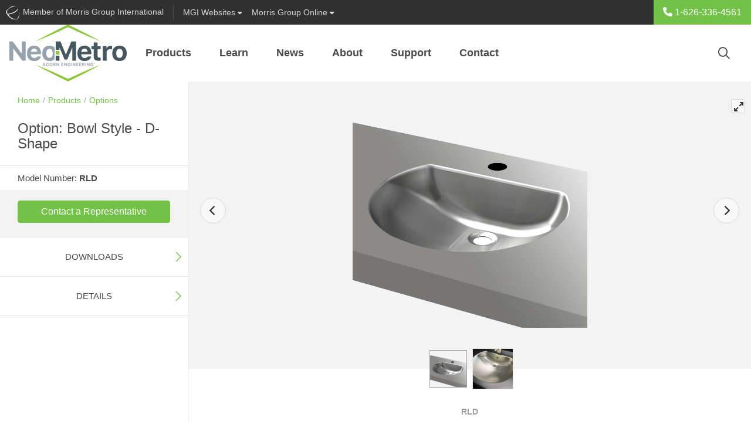

--- FILE ---
content_type: text/html; charset=utf-8
request_url: https://www.neo-metro.com/product.aspx?ProductID=110&title=Option%3A+Bowl+Style+-+D-Shape
body_size: 17709
content:
<!-- Concourse Server Cutover --><!DOCTYPE html><html id="ctl00_ctl00_htmlEntity" lang="en" class="mac tft-product"><head><link rel="canonical" href="https://www.neo-metro.com/option-d-shaped-bowl-stainless-steel-deck" /><!-- Google Tag Manager --><script>(function(w,d,s,l,i){w[l]=w[l]||[];w[l].push({'gtm.start':
new Date().getTime(),event:'gtm.js'});var f=d.getElementsByTagName(s)[0],
j=d.createElement(s),dl=l!='dataLayer'?'&l='+l:'';j.async=true;j.src=
'https://www.googletagmanager.com/gtm.js?id='+i+dl;f.parentNode.insertBefore(j,f);
})(window,document,'script','dataLayer','GTM-NKPVMT');</script><!-- End Google Tag Manager --><link rel="apple-touch-icon" sizes="180x180" href='https://www.neo-metro.com/site/neometro/meta/apple-touch-icon.png?v=3'><link rel="icon" type="image/png" sizes="32x32" href='https://www.neo-metro.com/site/neometro/meta/favicon-32x32.png?v=3'><link rel="icon" type="image/png" sizes="16x16" href='https://www.neo-metro.com/site/neometro/meta/favicon-16x16.png?v=3'><link rel="manifest" href='https://www.neo-metro.com/site/neometro/meta/site.webmanifest?v=3'><link rel="mask-icon" href='https://www.neo-metro.com/site/neometro/meta/safari-pinned-tab.svg?v=3' color="#777777"><link rel="shortcut icon" href='https://www.neo-metro.com/site/neometro/meta/favicon.ico?v=3'><meta name="msapplication-TileColor" content="#5bbad5"><meta name="msapplication-config" content='https://www.neo-metro.com/site/neometro/meta/browserconfig.xml?v=3'><meta name="theme-color" content="#ffffff"><meta charset="utf-8" /><meta name="description" content="This provides a D-shaped bowl, 15-5/8&quot; (397 mm) wide and 13-1/4&quot; (337 mm) front-to-back, integrated into the stainless steel deck." /><meta name="author" /><meta name="viewport" content="width=device-width, maximum-scale=5.0" /><meta http-equiv="Content-language" content="en" /><meta http-equiv="Content-Type" content="text/html; charset=utf-8" /><link rel="stylesheet" href="https://use.typekit.net/wsh1pcm.css"><link type="text/css" rel="stylesheet" href='https://www.neo-metro.com/site/neometro/dist/css/site.css?v=639046100492148598' /><title>Option: D-Shaped Bowl in Stainless Steel Deck - Neo-Metro by Acorn
</title><!-- end home.html --><style>/* ng-cloak styles */
    [ng\:cloak], [ng-cloak], [data-ng-cloak], [x-ng-cloak], .ng-cloak, .x-ng-cloak {
        display: none !important;
    }</style><script>function setLoginModalSource(src) {
            window.setLoginModalSrc(src);
        }
        window.resetLoginModalSrc = function () {
            top.document.getElementById('loginModalIFrame').setAttribute("src",'/modal_sso/login_modal.aspx');
        }
        window.setLoginModalSrc = function (src) {
            top.document.getElementById('loginModalIFrame').setAttribute("src",src);
        }
        window.closeModal = function (selector, milliseconds, refreshPage) {
            if (!milliseconds) {
                milliseconds = 500;
            }
            if (refreshPage) {
                top.window.location.href = top.window.location.href;
            }
            setTimeout(function () {
                $(selector).modal('hide');
            }, milliseconds);
        };</script><script src="https://kit.fontawesome.com/1474374f94.js" crossorigin="anonymous"></script></head><script src='https://www.neo-metro.com/site/neometro/dist/js/vendor/jquery.min.js?v=639046100492148598'></script><script src="//ajax.googleapis.com/ajax/libs/angularjs/1.5.6/angular.min.js"></script><script src="//ajax.googleapis.com/ajax/libs/angularjs/1.5.6/angular-sanitize.min.js"></script><script src="//ajax.googleapis.com/ajax/libs/angularjs/1.5.6/angular-animate.min.js"></script><script src="//ajax.googleapis.com/ajax/libs/angularjs/1.5.6/angular-cookies.min.js"></script><script src="https://www.neo-metro.com/AngularApp/mgiApp.js?v=639046100492148598"></script><body ng-controller="GlobalController" ng-app="mgiGlobalApp" ng-class="{ 'favorites-on': IsFavortitesOn, 'favorites-off': !IsFavortitesOn }" 
	
    data-spy="scroll" data-target="#sidenav" data-offset="140" class="product-shared product-details"

><script>//more variables for angularjs
            var SiteFolderName = 'neometro';</script><a name="top"></a><!-- Google Tag Manager (noscript) --><noscript><iframe src="https://www.googletagmanager.com/ns.html?id=GTM-NKPVMT" height="0" width="0" style="display:none;visibility:hidden"></iframe></noscript><!-- End Google Tag Manager(noscript) --><form method="post" action="./option-d-shaped-bowl-stainless-steel-deck" id="aspnetForm" class="mainContainerForm"><div class="aspNetHidden"><input type="hidden" name="__VIEWSTATE" id="__VIEWSTATE" value="BxnqRThccEiQpmk6Te/JAdvJHWzSxggyZg9NPHswvnydCVbD1i+ozAIDCJbem8Qiv+UlbydGxOilEqExGRvX0R1LD+/u5XEF253NidO+kyE=" /></div><script>var useModalSSO = false;</script><div ng-controller="MgiBarController" class="container-fluid mgibar-container"><div class="mgibar navbar d-none d-md-flex row"><div id="ctl00_ctl00_EntireBody_SiteHeader_uxMgiBarMenu_uxMGIMemberDiv" class="mgibar-link col-auto d-none d-md-flex pr-0 pr-lg-2"><a href="https://www.morrisgroupint.com/" class="mgiLogo pr-2 pr-lg-3" target="_blank" title="A Member of Morris Group International" onclick="_gaq.push(['_trackEvent','External Site','MGI Header Bar','MGI']);"><img class="mgi-acorn d-md-inline" src='https://www.neo-metro.com//dist/img/iconMgi.svg'><span class="d-lg-inline-block d-none">&nbsp;Member of Morris Group International</span><span class="d-lg-none">&nbsp;Member MGI</span></a></div><div class="mgibar-link no-border col-auto"><a class="collapsed" data-toggle="collapse" href="#mgiFamilyCollapse" role="button" aria-expanded="false" aria-controls="mgiFamilyCollapse"><span class="d-none d-lg-inline-block">MGI&nbsp;</span>Websites <i class="fas fa-caret-down"></i></a></div><div class="mgibar-link no-border col-auto mr-auto support-dropdown"><a class="dropdown-toggle" href="#" role="button" id="support-dropdown" data-toggle="dropdown" data-display="static" aria-haspopup="true" aria-expanded="false">Morris Group Online <i class="fas fa-caret-down"></i></a><div class="dropdown-menu" aria-labelledby="support-dropdown"><a class="dropdown-item" href="https://morrisgrouponline.co/">Division Directory<small class="text-muted">Internal Contacts</small></a><a class="dropdown-item" href="https://morrisgrouponline.co/">EIS Cloud<small class="text-muted">JR Smith Orders, Invoices, Inventory & More</small></a><a class="dropdown-item" href="https://morrisgrouponline.co/">Employee Advocacy<small class="text-muted">MGI's brands on social media</small></a><a class="dropdown-item" href="https://literature.morrisgrouponline.co/login">Literature Library<small class="text-muted">Literature odering and fulfillment</small></a><a class="dropdown-item" href="https://www.morrisgroupint.com/masterspec">MasterSpec<small class="text-muted">Product configs and specs</small></a><a class="dropdown-item" href="https://www.mgipropad.com/">MGI ProPad<small class="text-muted">Marketing and sales content</small></a><a class="dropdown-item" href="https://morris-group.orderspath.com/">MGI Swag<small class="text-muted">MGI branded gear and clothing</small></a><a class="dropdown-item" href="https://morrisgrouponline.co/">RepLogin<small class="text-muted">Order Status, Analytics, Inventory, and Documents</small></a><a class="dropdown-item" href="https://morrisgrouponline.co/analytics-dashboard">Website Analytics<small class="text-muted">Realtime data and analytics</small></a></div></div><div class="no-border col-auto user-btn-wrapper mgibar-link mgibar-link-lg admin-link"></div><div class="col-auto px-0 phone-link-wrapper" ng-bind-html="htmlStr"></div></div><nav id="mgiFamilyCollapse" class="mgi-family-links collapse" ng-cloak><nav><div class="container-fluid dropdown-padding"><div class="row"><div class="col-12 col-md-8 col-lg-9 mfg-branch "><h3 class="branch-label">{{ MgiMenu.Branches[0].Name }}</h3><div class="mfg-branch-wrapper" ng-model="mgiBarItems" id="mgi-bar-divisions"><div class="vertical-section" ng-repeat="vertical in MgiMenu.Branches[0].Verticals" ng-if="vertical"><ul><li><div class="vertical-section-label" ng-if="vertical.DisplayName">{{vertical.DisplayName}}</div><ul ng-if="vertical.Divisions && vertical.Divisions.length > 0"><li class="vertical-section-item" ng-repeat="division in vertical.Divisions"><!-- division link --><a class="division-link" target="_blank" ng-href="{{division.Url}}">{{ division.Name }}</a></li></ul></li></ul></div><!-- end division-column --></div><!-- end division-column-wrapper --></div><!-- end col --><div class="col-12 col-md-4 col-lg-3 sales-branch"><h3 class="branch-label sales-label-margin">{{ MgiMenu.Branches[1].Name }}</h3><div class="sales-branch-wrapper"><div class="vertical-section" ng-repeat="vertical in MgiMenu.Branches[1].Verticals" ng-if="vertical"> <!-- only one iteration needed here! --><ul><div class="vertical-section-label">{{ vertical.DisplayName }}</div><ul><li class="vertical-section-item" ng-repeat="division in vertical.Divisions"><a class="division-link" target="_blank" ng-href="{{ division.Url }}">{{ division.Name }} </a> <!-- division link --></li></ul></ul></div><!-- end division column --></div></div><!-- end col --></div><!-- end row --></div><!-- end container --></nav></nav></div><!-- end MgiBarController --><!--end mgiBar--><script lang="javascript">var mgiUserEmail = '';
</script><header class='sticky-top'><nav class="translate-menu navbar navbar-main navbar-expand-md row justify-content-end show"><a href="./" id="ctl00_ctl00_EntireBody_SiteHeader_NavMenu_uxLogoLink" target="_self" class="navbar-brand" title="Neo-Metro by Acorn"><img id="ctl00_ctl00_EntireBody_SiteHeader_NavMenu_uxLogoImage" src="site/neometro/dist/img/logoMain.png?v=639046100492148598" alt="Neo-Metro by Acorn" /></a><ul class="navbar-nav mr-auto d-none d-md-flex" ng-controller="NavMenuController"><li class="dropdown nav-item" ng-repeat="header in navMenu.headers track by $index" repeat-done="NavMenuLoaded()" ng-class="{'active': header.isActive, 'has-menu-images': header.hasMenuImages,'menu-products': header.type === NavHeaderTypes.PRODUCT, 'menu-applications': header.type === NavHeaderTypes.APPLICATION, 'menu-resources': header.type === NavHeaderTypes.RESOURCE, 'menu-cms': header.type === NavHeaderTypes.CMS, 'menu-3-col': header.numberOfColumns === 3, 'menu-2-col': header.numberOfColumns === 2, 'menu-1-col': header.numberOfColumns === 1,'lastLi': $last}" aria-expanded="false" ng-cloak><a  class="nav-link dropdown-toggle" ng-href="{{header.href}}" data-target="#" aria-haspopup="true" aria-expanded="false">{{ header.name }}</a><div class="dropdown-menu" ng-if="header.columns && header.columns.length > 0" ng-class="{'has-menu-images': header.hasMenuImages, 'menu-products': header.type === NavHeaderTypes.PRODUCT, 'menu-applications': header.type === NavHeaderTypes.APPLICATION, 'menu-resources': header.type === NavHeaderTypes.RESOURCE, 'menu-cms': header.type === NavHeaderTypes.CMS, 'menu-3-col': header.numberOfColumns === 3, 'menu-2-col': header.numberOfColumns === 2, 'menu-1-col': header.numberOfColumns === 1 }"><div class="row" ng-if="header.columns && header.columns.length > 0"><div ng-repeat="column in header.columns" ng-class='{"col-4": header.numberOfColumns === 3, "col-6": header.numberOfColumns === 2, "col": header.numberOfColumns === 1}'><a target="_self" ng-repeat="item in column.items track by $index" class="dropdown-item" ng-href="{{item.href}}"><div class="row no-gutters align-items-center"><div class="product-nav-img col-4 col-lg-3 pr-2" ng-if="item.menuImage"><img class="img-fluid" ng-src="{{ item.menuImage }}" ng-attr-alt="{{ item.name }}" /></div><div class="col">{{ item.name }} <span ng-if="item.alias" class="alias">{{ item.alias }}</span></div></div></a></div><div class="null" ng-class='{"col-4": header.numberOfColumns === 3, "col-6": header.numberOfColumns === 2}' ng-if="header.browseBy && header.browseBy.length > 0"><div class="browse-by"><div class="title"><i class="fal fa-file-search"></i> Browse By</div><a ng-repeat="item in header.browseBy track by $index" class="dropdown-item" ng-href="{{item.href}}">{{ item.name }}</a></div><a ng-if="header.hasNavMenuImageUrl" ng-style="header.navMenuButtonStyle1" class="nav-promo-banner text-center mt-3" ng-attr-target="{{ header.navMenuButtonTarget }}" ng-href="{{ header.navMenuLinkUrl }}"><div class="obscure"></div><div class="btn-wrapper"><div ng-style="header.navMenuButtonStyle2" class="btn my-auto">{{ header.navMenuButtonText }}</div></div></a></div></div><!-- end row --></div></li></ul><!-- search --><div class="top-nav-search ml-auto d-none d-md-block" ng-controller="SearchController" ng-if="false" ng-cloak><div class="dynamic-box"><input class="text searchInputText" id="searchInput" type="text" maxlength="255" ng-keydown="SearchKeyDown($event)" ng-model="searchText" ng-change="search(searchText)" class="text input-large" placeholder="Search..." /><i class="far fa-search"></i></div><div ng-if="SearchBoxResults.ecommerce.length > 0 || SearchBoxResults.fileLibrary.length > 0 || SearchBoxResults.contentManager.length > 0" class="search-quick-results md-up" ng-cloak><div class="row close-results"><div class="col-auto ml-auto" ng-click="CloseSearchBox()"><i class="fal fa-times"></i></div></div><ul class="nav border-bottom" id="qrSearchResultsTabs" role="tablist"><li class="nav-item active" ng-if="SearchBoxResults.ecommerce.length > 0"><a class="nav-link" ng-class="{ active: SearchBoxResults.currentTab === CurrentTabs.products}" id="qr-products-tab" data-toggle="tab" ng-click="ShowTab(CurrentTabs.products)" href="javascript:;" oldhref="#qr-products" role="tab" aria-controls="qr-products" aria-selected="true">Products</a></li><li class="nav-item" ng-if="SearchBoxResults.contentManager.length > 0"><a class="nav-link" ng-class="{ active: SearchBoxResults.currentTab === CurrentTabs.pages}" id="qr-pages-tab" data-toggle="tab" ng-click="ShowTab(CurrentTabs.pages)" href="javascript:;" oldhref="#qr-pages" role="tab" aria-controls="qr-pages" aria-selected="false">Pages</a></li><li class="nav-item active" ng-if="SearchBoxResults.fileLibrary.length > 0"><a class="nav-link" ng-class="{ active: SearchBoxResults.currentTab === CurrentTabs.files}" id="qr-downloads-tab" data-toggle="tab" ng-click="ShowTab(CurrentTabs.files)" href="javascript:;" oldhref="#qr-downloads" role="tab" aria-controls="qr-downloads" aria-selected="false">Downloads</a></li></ul><div class="tab-content" id="qrSearchResultsContent"><div class="tab-pane fade" ng-class="{ active: SearchBoxResults.currentTab === CurrentTabs.products, show: SearchBoxResults.currentTab === CurrentTabs.products }" id="qr-products" role="tabpanel" aria-labelledby="qr-products-tab"><div class="result-wrapper" ng-repeat="sbr in SearchBoxResults.ecommerce track by $index" noldg-if="true || sbr.url"><a target="_self" ng-href="{{ sbr.url }}" ng-click="TrackClicks(sbr, 'QUICK SEARCH', 'Result Clicked')">{{ sbr.searchProvider }} {{ sbr.modelNumber ? sbr.modelNumber : sbr.title }}</a> | {{ sbr.modelNumber ? sbr.title : sbr.shortenedDescription }}</div></div><div class="tab-pane fade" ng-class="{ active: SearchBoxResults.currentTab === CurrentTabs.pages, show: SearchBoxResults.currentTab === CurrentTabs.pages }" id="qr-pages" role="tabpanel" aria-labelledby="qr-pages-tab"><div class="result-wrapper" ng-repeat="sbr in SearchBoxResults.contentManager track by $index"><a target="_self" ng-href="{{ sbr.url }}" ng-click="TrackClicks(sbr, 'QUICK SEARCH', 'Result Clicked')">{{ sbr.title }}</a> | {{ sbr.shortenedDescription }}</div></div><div class="tab-pane fade" ng-class="{ active: SearchBoxResults.currentTab === CurrentTabs.files, show: SearchBoxResults.currentTab === CurrentTabs.files }" id="qr-downloads" role="tabpanel" aria-labelledby="qr-downloads-tab"><div class="result-wrapper" ng-repeat="sbr in SearchBoxResults.fileLibrary track by $index"><a target="_blank" ng-href="{{ sbr.url }}" ng-click="TrackClicks(sbr, 'QUICK SEARCH', 'Result Clicked')">{{ sbr.title }}</a> | {{ sbr.shortenedDescription }}</div></div></div><div class="row close-results"><div class="col-auto ml-auto mt-2"><a class="btn btn-primary btn-sm" ng-href="{{ SearchBoxResults.viewAllUrl }}" target="_self" ng-click="TrackClicks('Quick Search view all', 'QUICK SEARCH', 'Quick Search view all button')" >View all results</a></div></div></div><!-- end search-quick-results --></div><div class="top-nav-search ml-auto d-none d-md-block" ng-controller="SearchController" ng-if="true" ng-cloak><button type="button" class="btn btn-search-trigger" data-toggle="modal" data-target="#globalSearchModal" data-mgi-dev="global-search-icon" ng-click="true ? TrackTopSearchBarClick(SearchBarTypes.globalSearch) : TrackTopSearchBarClick(SearchBarTypes.quickSearch)"><i class="far fa-search"></i></button></div><div class="mobile-nav-button-wrapper d-block d-md-none col-auto"><a href="tel: (626) 336-4561" id="ctl00_ctl00_EntireBody_SiteHeader_NavMenu_uxMobilePhone"><i class="fas fa-phone" aria-hidden="true"></i></a></div><div class="mobile-nav-button-wrapper d-block d-md-none col-auto"><a href="javascript:;" id="ctl00_ctl00_EntireBody_SiteHeader_NavMenu_uxGlobalSearchMobileNav" class="left-offcanvas-menu-trigger" data-toggle="modal" data-target="#globalSearchModal"><i class="far fa-search d-sm-inline-block d-md-none"></i><i class="fas fa-search d-md-inline-block d-none"></i></a></div><div class="mobile-nav-button-wrapper menu d-block d-md-none col-auto"><a class="right-offcanvas-menu-trigger" data-toggle="modal" href="#right-offcanvas"><span>Menu</span><i class="fal fa-bars"></i></a></div></nav><!-- end navBar --></header><div class="main-content-container"><script>var ProductID = '110';

    	//vars to be available for the javascript - from old for backwards compatibility and a quick win wihtout modifications
        //these vars are expected in the js controller
	    
        var productid = ProductID;
	    var modelNumber = '';
        var siteName = 'NeoMetro';
        var divisionNumber = '';
        var pageCanonicalUrl = 'https://www.neo-metro.com/option-d-shaped-bowl-stainless-steel-deck';
    
</script><div class="container-fluid position-relative product-page-container" id="content" ng-controller="ProductBaseController"><!-- <div class="row h-100 mt-5 no-gutter"> --><div class="row no-gutters sticky-wrapper"><div class="col-md-4 col-xl-3 sticky-top left-sticky product-left-column" data-mgi-dev="productpage-sidenav"><div class="left-wrapper"><div class="left-col-container product-breadcrumbs"><nav aria-label="Breadcrumb" id="breadCrumbsController" class="breadcrumbs product-breadcrumbs" ng-controller="BreadCrumbsController" ng-cloak><ol><li><a href="./" target="_self">Home</a></li><li><a target="_self" ng-href="{{ breadCrumbs.FirstItem.Href }}">{{ breadCrumbs.FirstItem.Name }}</a></li><li ng-if="breadCrumbs.TopLevelParent" class="last-item-preceeding mb-2"><a target="_self" ng-href="{{ breadCrumbs.TopLevelParent.Href }}">{{ breadCrumbs.TopLevelParent.Name }}</a></li></ol><div class="d-block product-current-page-li mb-3"><div target="_self" ng-href="{{ breadCrumbs.CurrentItem.Href }}" aria-current="page" class="d-flex"><h1 ng-cloak class="product-current-page">{{ breadCrumbs.CurrentItem.Name }}</h1><span data-toggle="tooltip" title="Favorites Button" class="fav-btn ml-auto"></span></div></div></ol></nav><script src='https://www.neo-metro.com/AngularApp/services/breadCrumbsService.js?v=639046100492148598'></script><script src='https://www.neo-metro.com/AngularApp/controllers/breadCrumbsController.js?v=639046100492148598'></script></div><!-- end left-col-container --><div class="model-features" data-mgi-dev="product-title"><div class="left-col-container"><div class="row no-gutters"><div class="model-number col-auto align-self-center pr-2" ng-cloak>{{ ListingSettings.productKeyNameFull }}: <span>{{ product.ModelNumber }}</span></div><div ng-if="product && product.ProductIcons && product.ProductIcons.length > 0" class="feature-icons mt-1 col-auto"><a ng-repeat="icon in product.ProductIcons" repeat-done="InitializeStuff()" tabindex="0" data-trigger="focus" role="button" data-toggle="popover" ng-attr-title="{{ icon.Title }}" "><img ng-src="{{icon.Image}}?v=639046100492148598" ></a></div></div><!-- end row --></div><!-- end left-col-container --></div><!-- end model-features --><div class="cta-section"><div class="product-cta list-price" ng-if="product.DisplayListPrice" ng-cloak><div class="left-col-container list-price-wrapper"><div class="row"><div class="col"><div class="list-price-display" data-mgi-dev="product-page-list-price">${{ product.Price }} <span data-mgi-dev="product-page-list-price-curBlurb">(USD) List Price</span><span data-mgi-dev="product-page-list-price-disclaimer" class="d-block font-italic text-small">* Actual selling price may vary</span></div></div></div></div></div><div ng-if="product.InStock" class="product-cta in-stock pt-3 pb-4" ng-cloak><div class="left-col-container"><div class="row no-gutters align-items-center"><div class="col-auto"><div class="label-instock"><i class="fas fa-check-circle"></i>In Stock</div></div><div class="col"><p>This product is available for quick shipment nationwide.</p></div></div></div></div><div class="product-cta pb-4 rep-btn" data-mgi-dev="contact-rep-btn" ng-if="product.EnableRepContact" ng-cloak><div class="left-col-container"><a href="/reps" target="_blank" class="btn btn-primary btn-block" ng-click="TrackContactUsButtonClick(FormTypes.inStock)">Contact a Representative</a></div></div><div ng-if="product.RequestForQuote" class="product-cta pt-3 pb-4" ng-cloak><div class="left-col-container"><div class="row no-gutters align-items-center mb-3"><div class="col-auto"><div class="label-instock"><i class="fa-solid fa-comments-dollar"></i>Get a Quote</div></div><div class="col"><p>This product is ready for quotation.</p></div></div><button type="button" id="contactRequestForQuoteModalBtn" class="btn btn-primary btn-block" data-toggle="modal" data-target="#requestForQuoteModal" ng-click="TrackContactUsButtonClick(FormTypes.requestForQuote)">Contact Us for Quote</button></div></div></div><div class="product-side-nav mb-3 d-none d-md-block" data-mgi-dev="xReferenceSideNav" id="side" ng-controller="ProductNavBarController"><ul class="nav flex-md-column justify-content-between" id="sidenav" ng-if="productNavBar" ng-cloak><li class="nav-item" ng-if="productNavBar.hasTabledVariations === true"><a href="#product-section-tabled-variations" onclick="$('#section-tabled-variations').collapse('show');" class="nav-link pl-0">Models</a></li><li class="nav-item" ng-if="productNavBar.hasSpecs === true"><a href="#product-section-specs" onclick="$('#section-specs').collapse('show');" class="nav-link pl-0">Specs</a></li><li class="nav-item" ng-if="productNavBar.hasDownloads === true"><a href="#product-section-downloads" onclick="$('#section-downloads').collapse('show');"  class="nav-link pl-0">Downloads</a></li><li class="nav-item" ng-if="productNavBar.hasOptions === true"><a href="#product-section-options" onclick="$('#section-options').collapse('show');"  class="nav-link pl-0">Options</a></li><li class="nav-item" ng-if="roductNavBar.hasParts === true"><a href="#product-section-parts" onclick="$('#section-parts').collapse('show');"  class="nav-link pl-0">Parts</a></li><li class="nav-item" ng-if="productNavBar.hasRelatedProducts === true"><a href="#product-section-related" onclick="$('#section-related').collapse('show');"  class="nav-link pl-0">Related Products</a></li><li class="nav-item" ng-if="productNavBar.hasDetails === true"><a href="#product-section-details" onclick="$('#section-details').collapse('show');" class="nav-link pl-0">Details</a></li><li class="nav-item" ng-if="productNavBar.hasRelatedFigureNumbers === true"><a href="#product-section-related-figure-numbers" onclick="$('#section-related-figure-numbers').collapse('show');" class="nav-link pl-0">Related Figure Numbers</a></li><li class="nav-item" ng-if="productNavBar.hasColors === true"><a href="#product-section-colors" onclick="$('#section-colors').collapse('show');" class="nav-link pl-0">Colors</a></li><li class="nav-item" ng-if="productNavBar.hasXReferences  === true"><a data-mgi-dev="crossReferenceTab" href="#product-section-x-references" onclick="$('#section-x-references').collapse('show');" class="nav-link pl-0">Cross-References</a></li><li class="nav-item" ng-if="productNavBar.hasModelVariations  === true"><a data-mgi-dev="modelVariationsTab" href="#product-section-model-variations" onclick="$('#section-model-variations').collapse('show');" class="nav-link pl-0">Model Variations</a></li></ul></div></div><!-- end left-wrapper --></div><!-- end product-page-container --><main class="product-right-column col-12 col-md-8 col-xl-9 bg-light"><div class="row no-gutters position-relative"><div class="col"><link rel="stylesheet" href="https://unpkg.com/flickity@2/dist/flickity.min.css"><link rel="stylesheet" href="https://unpkg.com/flickity-fullscreen@1/fullscreen.css"><script type="text/javascript" src="https://static.sketchfab.com/api/sketchfab-viewer-1.10.1.js"></script><section class="image-carousel" ng-controller="ProductImageCarouselController" ng-init="FetchProductImages()"><!-- Flickity HTML init --><div id="carousel-hide-placeholder" class="carousel-product-placeholder"></div><div id="carousel-main" ng-cloak class="carousel carousel-main" data-mgi-dev="imageCarousel"><div class='carousel-cell' ng-repeat="productImage in productImages" repeat-done="ProductImagesLoaded(1)"><img ng-if="!productImage.isVideo && !productImage.is3DModel" class="carousel-cell-image" ng-attr-data-flickity-lazyload="{{ productImage.filename }}" alt="{{ productImage.imageAltAttribute }}" /><!-- https://via.placeholder.com/2500x2500 --><iframe class="youtube-iframe" ng-if="productImage.isVideo === true" width="560" height="315" ng-src="{{ productImage.videoUrl }}" frameborder="0" allow="accelerometer; autoplay; encrypted-media; gyroscope; picture-in-picture" allowfullscreen></iframe><iframe ng-class='{ "hide-iframeO": !productImage.viewer.initialized }' ng-if="productImage.is3DModel === true" ng-attr-id="{{ 'api-frame-' + productImage.c3DModelId }}" src="" class="configure3d" allow="autoplay; fullscreen; xr-spatial-tracking" xr-spatial-tracking execution-while-out-of-viewport execution-while-not-rendered web-share allowfullscreen mozallowfullscreen="true" webkitallowfullscreen="true"></iframe><div class="configure3D-wrapper-animated" ng-show="productImage.is3DModel === true && productImage.viewer.initialized && productImage.threeDModelDataInitialized" ><button class="config-button d-lg-none" ng-click="ToggleThreeDModelMenu(productImage)" type="button" data-toggle="toggle" data-target="#configure3d" aria-expanded="false" aria-controls="#configure3d" ng-class="{open: productImage.threeDModelMenuClicked }"><i class="fal fa-times icon-close"></i><div class="icons d-flex align-items-center justify-content-center"><i class="far fa-magic icon-default"></i></div></button><div class="config-flag d-none d-lg-inline-block" ng-if="productImage.is3DModel === true && productImage.threeDModelDataInitialized"><div class="icons d-flex align-items-center justify-content-center"><i class="far fa-magic icon-default"></i></div></div><!-- Enhanced Dynamic Menu --><div class="configure-menu" ng-class="{ in: productImage.threeDModelMenuClicked }" id="configure3d" ng-if="productImage.is3DModel === true && productImage.threeDModelDataInitialized"><ul class="nav nav-tabs"><li class="nav-item dropdown position-relative" ng-repeat="menu in productImage.threeDModelData.threeDModelMenus"><a class="nav-link dropdown-toggle" data-toggle="dropdown" href="#" role="button" aria-expanded="false" data-display="static">{{ menu.displayName }}</a><div class="dropdown-menu"><a class="dropdown-item" ng-class="{ active: menuItem.isDefault || menuItem.selected }" href="javascript:;" ng-repeat="menuItem in menu.threeDModelMenuItems" ng-attr-title="{{ menuItem.displayName }}" ng-click="PerformActionEx(productImage, menu, menuItem)"><img ng-if="menuItem.threeDModelActions[0].threeDAction.name === ThreeDModelActionTypes.changeTexture" ng-src="{{ menuItem.threeDModelActions[0].threeDTexture.url }}" ng-attr-title="{{ menuItem.threeDModelActions[0].threeDTexture.displayName }}" />{{ menuItem.displayName }}</a></div></li></ul></div></div><!-- end animated 3d wrapper --></div></div><div class="carousel carousel-nav" id="carousel-main-nav" ng-cloak><div class="carousel-cell" ng-class="{'video': productImage.isVideo === true }" ng-repeat="productImage in productImages" repeat-done="ProductImagesLoaded(2)"><img ng-src="{{ productImage.filename }}" /></div></div></section><!-- end image-caorusel --><script>$(document).on('click', '.configure-menu .dropdown-menu', function (e) {
        e.stopPropagation();
    });
</script><section class="product-intro" ng-cloak><div class="right-col-container"><div class="row justify-content-center"><div class="col-md-10 col-lg-9 col-xl-8"><div class="row no-gutters"><div class="col"><h1 class="brand-font text-center"><span class="model-number">{{ product.ModelNumber }}</span>{{ product.Name }}</h1></div></div><p ng-bind-html="product.Description"></p><div class="cert-icons d-none" ng-if="product && product.ProductIcons && product.ProductIcons.length > 0"><img ng-repeat="icon in product.ProductIcons" ng-src="{{ icon.Image }}" /></div><!-- end cert-icons --><div class="prop65 position-relative"><span class="fa-stack fa-1x"><i class="fas fa-exclamation-triangle fa-stack-1x" style="color: yellow"></i><i class="far fa-exclamation-triangle fa-stack-1x"></i></span>WARNING: Cancer and Reproductive Harm - www.P65Warnings.ca.gov - <a href="https://www.morrisgroupint.com/prop65" target="_self">Learn More</a> about this warning</div></div><!-- end col --></div><!-- end row --></div><!-- right-col-container --></section><!-- end product-info --><div class="scroll-watch position-relative product-content-sections"><section class="product-content" id="product-section-tabled-variations" ng-cloak><div ng-if="product.TabledVariations" class="section-title-wrapper"><button class="section-toggle" type="button" data-toggle="collapse" data-target="#section-tabled-variations" aria-expanded="false" aria-controls="section-tabled-variations"><div class="section-title">Models</div><div class="icon-wrapper"><div class="horizontal"></div><div class="vertical"></div></div></button></div><!-- end section-title-wrapper --><div ng-if="product.TabledVariations" class="collapse show" id="section-tabled-variations"><div class="right-col-container"><div class="section-tabled-variations-wrapper" ng-bind-html="product.TabledVariations"></div><!-- end section-details-wrapper--></div><!-- end right-col-container --></div><!-- end #section-details --></section><section class="product-content" id="product-section-specs" ng-controller="ProductSpecsController" ng-cloak><div ng-if="productSpecs && productSpecs.length > 0" class="section-title-wrapper"><button class="section-toggle" type="button" data-toggle="collapse" data-target="#section-specs" aria-expanded="false" aria-controls="section-specs"><div class="section-title">Specs</div><div class="icon-wrapper"><div class="horizontal"></div><div class="vertical"></div></div></button></div><!-- end section-title-wrapper --><div ng-if="productSpecs && productSpecs.length > 0" class="collapse show product-content-section" id="section-specs" ng-cloak ng-if="productSpecs &&productSpecs.length > 0"><div class="right-col-container"><div class="text-center mb-4 disclaimer"><i class="fal fa-info-circle"></i> Shows specifications for standard configuration. Configuration options may change specifications.</div><ul><li class="spec-pair" ng-repeat="spec in productSpecs" repeat-done="SpecsLoaded()"><div class="attribute">{{ spec.Name }}</div><div class="value">{{ spec.Value }}</div></li></ul></div><!-- end right-col-container --></div><!-- end #section-specs --></section><section class="product-content" id="product-section-downloads" ng-controller="ProductDownloadsController" ng-if="!BaseProductNavBar.hideDownloadsSection" ng-cloak><div ng-if="(productDownloads.mainFile1 && productDownloads.mainFile1.FileID > 0) || (productDownloads.mainFile2 &&  productDownloads.mainFile2.FileID > 0) || (productDownloads.fileList1 && productDownloads.fileList1.length > 0) || (productDownloads.fileList2 && productDownloads.fileList2.length > 0)" class="section-title-wrapper"><button class="section-toggle" type="button" data-toggle="collapse" data-target="#section-downloads" aria-expanded="false" aria-controls="section-downloads"><div class="section-title">Downloads</div><div class="icon-wrapper"><div class="horizontal"></div><div class="vertical"></div></div></button></div><!-- end section-title-wrapper --><div ng-if="(productDownloads.mainFile1 && productDownloads.mainFile1.FileID > 0) || (productDownloads.mainFile2 &&  productDownloads.mainFile2.FileID > 0) || (productDownloads.fileList1 && productDownloads.fileList1.length > 0) || (productDownloads.fileList2 && productDownloads.fileList2.length > 0)" class="collapse show product-content-section" id="section-downloads"><div class="right-col-container"><div class="row"><div ng-class="(productDownloads.mainFile1 || productDownloads.mainFile2) ? ['col-12'] : ['d-none']"><div class="row justify-content-center"><div class="col-10 col-sm-9 col-lg-6 col-xl-5 text-center" ng-if="productDownloads.mainFile2 &&  productDownloads.mainFile2.FileID > 0"><div class="featured-download d-flex bg-white px-3 py-2 align-items-center justify-content-between mt-0 mb-4"><div class="download-title mb-0 text-left"><span class="download-type">Installation Instructions</span>{{ productDownloads.mainFile2.DisplayName }}</div><!-- end download-title --><a class="btn btn-primary btn-sm mt-0 ml-4 stretched-link" ng-if="productDownloads.mainFile2.FileBoxLink || productDownloads.mainFile2.FileLocation" target="_blank" ng-href="{{ productDownloads.mainFile2.FileLocation ? productDownloads.mainFile2.FileLocation : productDownloads.mainFile2.FileBoxLink }}">View</a></div></div><div class="col-10 col-sm-9 col-lg-6 col-xl-5 text-center" ng-if="productDownloads.mainFile1 && productDownloads.mainFile1.FileID > 0"><div class="featured-download d-flex bg-white px-3 py-2 align-items-center justify-content-between mt-0 mb-4"><div class="download-title mb-0 text-left"><span class="download-type">Submittal</span>{{ productDownloads.mainFile1.DisplayName }}</div><!-- end download-title --><a class="btn btn-primary btn-sm mt-0 ml-4 stretched-link" ng-if="productDownloads.mainFile1.FileBoxLink || productDownloads.mainFile1.FileLocation" target="_blank" ng-href="{{ productDownloads.mainFile1.FileLocation ? productDownloads.mainFile1.FileLocation : productDownloads.mainFile1.FileBoxLink }}">View</a></div></div></div></div><div ng-class="(productDownloads.mainFile1 || productDownloads.mainFile2) ? ['col-12'] : ['col-12']"><div class="download-list-section" ng-if="productDownloads.fileList1.length > 0"><div class="download-list-section-header">Technical Drawings</div><div class="row no-gutters"><div class="col"><table class="table"><tbody><tr ng-repeat="file in productDownloads.fileList1" repeat-done="FileList1Loaded()"><td class="position-relative"><img class="img-fluid" ng-src="{{ file.ImageUrl ? file.ImageUrl : file.ImageBoxLink }}" alt="{{ file.ImageAltText }}" /><a download class="stretched-link" ng-href="{{ file.FileLocation ? file.FileLocation : file.FileBoxLink }}"></a></td><td class="download-title position-relative">{{ file.DisplayName }}<a download class="stretched-link" ng-href="{{ file.FileLocation ? file.FileLocation : file.FileBoxLink }}"></a></td><td class="position-relative d-none d-md-table-cell">{{ file.Summary }}<a download class="stretched-link" ng-href="{{ file.FileLocation ? file.FileLocation : file.FileBoxLink }}"></a></td><td class="file-meta position-relative"><span class="d-block">{{ file.FileType }}</span>{{ file.FileSizeString }}<a download class="stretched-link" ng-href="{{ file.FileLocation ? file.FileLocation : file.FileBoxLink }}"></a></td><td class="download-link position-relative"><a download class="btn btn-link stretched-link" target="_blank" ng-href="{{ file.FileLocation ? file.FileLocation : file.FileBoxLink }}"><i class="fal fa-arrow-to-bottom"></i></a></td></tr></tbody></table></div></div><!-- end row --></div><!-- end download-list-section --><div class="download-list-section" ng-if="productDownloads.fileList2.length > 0 || productDownloads.videos.length > 0"><div class="download-list-section-header">Literature / Videos</div><div class="row no-gutters"><div class="col"><table class="table"><tbody><tr ng-repeat="file in productDownloads.fileList2" repeat-done="FileList2Loaded()"><td class="position-relative"><img class="img-fluid" ng-src="{{ file.ImageUrl ? file.ImageUrl : file.ImageBoxLink }}" alt="{{ file.ImageAltText }}" /><a download class="stretched-link" ng-href="{{ file.FileLocation ? file.FileLocation : file.FileBoxLink }}"></a></td><td class="download-title position-relative">{{ file.DisplayName }}<a download class="stretched-link" ng-href="{{ file.FileLocation ? file.FileLocation : file.FileBoxLink }}"></a></td><td class="position-relative d-none d-md-table-cell">{{ file.Summary }}<a download class="stretched-link" ng-href="{{ file.FileLocation ? file.FileLocation : file.FileBoxLink }}"></a></td><td class="file-meta position-relative"><span class="d-block">{{ file.FileType }}</span>{{ file.FileSizeString }}<a download class="stretched-link" ng-href="{{ file.FileLocation ? file.FileLocation : file.FileBoxLink }}"></a></td><td class="download-link position-relative"><a download class="btn btn-link stretched-link" target="_blank" ng-href="{{ file.FileLocation ? file.FileLocation : file.FileBoxLink }}"><i class="fal fa-arrow-to-bottom"></i></a></td></tr><!-- video button template --><tr ng-repeat="file in productDownloads.videos" repeat-done="VideosLoaded()"><td class="position-relative"><img class="img-fluid" ng-src="{{ file.ImageUrl ? file.ImageUrl : file.ImageBoxLink }}" alt="{{ file.ImageAltText }}" ><a ng-click="SetVideo(file.Link)" href="javascript:;" role="button" download="" class="stretched-link" data-toggle="modal" data-target="#resourceVideoModal"></a></td><td class="download-title position-relative">{{ file.DisplayName }}<a ng-click="SetVideo(file.Link)" href="javascript:;" role="button" download="" class="stretched-link" data-toggle="modal" data-target="#resourceVideoModal"></a></td><td class="position-relative d-none d-md-table-cell">{{ file.Summary }}<a ng-click="SetVideo(file.Link)" href="javascript:;" role="button" download="" class="stretched-link" data-toggle="modal" data-target="#resourceVideoModal"></a></td><td class="file-meta position-relative">Video<a ng-click="SetVideo(file.Link)" href="javascript:;" download="" class="stretched-link"></a></td><td class="download-link position-relative"><a ng-click="SetVideo(file.Link)" href="javascript:;" role="button" download="" class="btn btn-link stretched-link" data-toggle="modal" data-target="#resourceVideoModal"><i class="far fa-play-circle"></i></a></td></tr></tbody></table></div></div><!-- end row --></div><!-- end download-list-section --></div><!-- end col --></div><!-- end row --><div class="text-center help-text mt-4">Can't find what you are looking for? <a href="contact-us" target="_self">Get in touch <i class="fal fa-comment-alt-smile"></i></a></div><!-- end right-col-container --></div><!-- end #section-downloads --><!-- Video Modal --><div class="modal fade" id="resourceVideoModal" tabindex="-1" role="dialog" aria-labelledby="resourceVideoModalLabel" aria-hidden="true" ng-keyup="KeyUp($event)"><div class="modal-dialog modal-dialog-centered modal-lg"><div class="modal-content"><div class="modal-header"><button type="button" class="close" data-dismiss="modal" ng-click="SetVideo()" aria-label="Close"><span aria-hidden="true">&times;</span></button></div><div class="modal-body"><div class='video-container'><iframe ng-src='{{ SelectedVideo }}' frameborder='0' allowfullscreen></iframe></div></div></div></div></div></section><section class="product-content" id="product-section-options" ng-controller="ProductOptionsController" ng-cloak><div ng-if="productOptions && productOptions.length > 0" class="section-title-wrapper"><button class="section-toggle" type="button" data-toggle="collapse" data-target="#section-options" aria-expanded="false" aria-controls="section-options"><div class="section-title">Options</div><div class="icon-wrapper"><div class="horizontal"></div><div class="vertical"></div></div></button></div><!-- end section-title-wrapper --><div ng-if="productOptions && productOptions.length > 0" class="collapse show product-content-section" id="section-options"><div class="right-col-container"><div class="row py-4"><div class="col-12 col-md-6 option-wrapper" ng-repeat="po in productOptions" repeat-done="OptionsLoaded()"><!-- repeat on this item --><div class="option-item"><div class="row"><div class="col-3" ng-if="po.ImageUrl"><img class="img-fluid" ng-src="{{ po.ImageUrl }}" alt="{{ po.ImageAltText }}" /></div><!-- end col --><div ng-class="{ 'col-9': po.ImageUrl, 'col-12': !po.ImageUrl }"><div class="option-title"><span class="option-suffix">-{{ po.Suffix }}</span><span ng-bind-html="po.Title"></span></div><div class="option-description" ng-bind-html="po.Description"></div><a target="_blank" ng-href="{{ po.DownloadLink }}">Download Submittal <i class="fal fa-arrow-to-bottom"></i></a></div><!-- end col --></div></div><!-- end option-item --></div></div><!-- end row --><div class="row mt-1"><div class="col text-center"><span class="d-block text-muted text-small text-uppercase">{{ productOptions.length }} of {{ productOptionsObj.productOptions.length }}</span><div><a class="btn btn-sm btn-show-all" href="javascript:;" ng-if="productOptionsObj.hasMoreOptions === true" ng-click="LoadMoreOptions();">Show All</a></div></div></div><!-- end row --></div><!-- end right-col-container --></div><!-- end section-options --></section><section class="product-content" id="product-section-parts" hidden><div class="section-title-wrapper"><button class="section-toggle" type="button" data-toggle="collapse" data-target="#section-parts" aria-expanded="false" aria-controls="section-parts"><div class="section-title">Parts</div><div class="icon-wrapper"><div class="horizontal"></div><div class="vertical"></div></div></button></div><!-- end section-title-wrapper --><div class="collapse show" id="section-parts"><div class="right-col-container"><div class="card-columns"><div class="card"><!-- repeat this item for the category --><div class="part-category"><div class="part-category-title">Valves</div><div class="part-item"><!-- repeat this item for the part --><div class="row align-items-center"><div class="col-3"><img class="img-fluid" src="https://via.placeholder.com/164x164" /></div><!-- end col --><div class="col-6"><div class="part-title">Hot and Cold Air-Controlâ„¢ Valve Body Assembly (-04)</div><div class="part-number">9955-005-003</div></div><!-- end col --><div class="col-3"><a href="#">View Part</a></div><!-- end col --></div><!-- end row --></div><!-- end part-item --><div class="part-item"><div class="row align-items-center"><div class="col-3"><img class="img-fluid" src="https://via.placeholder.com/164x164" /></div><!-- end col --><div class="col-6"><div class="part-title">Hot and Cold Air-Controlâ„¢ Valve Body Assembly (-04)</div><div class="part-number">9955-005-003</div></div><!-- end col --><div class="col-3"><a href="#">View Part</a></div><!-- end col --></div><!-- end row --></div><!-- end part-item --></div><!-- end part-category --></div><!-- end col --><div class="card"><!-- repeat this item for the category --><div class="part-category"><div class="part-category-title">Stops</div><div class="part-item"><!-- repeat this item for the part --><div class="row align-items-center"><div class="col-3"><img class="img-fluid" src="https://via.placeholder.com/164x164" /></div><!-- end col --><div class="col-6"><div class="part-title">Hot and Cold Air-Controlâ„¢ Valve Body Assembly (-04)</div><div class="part-number">9955-005-003</div></div><!-- end col --><div class="col-3"><a href="#">View Part</a></div><!-- end col --></div><!-- end row --></div><!-- end part-item --><div class="part-item"><div class="row align-items-center"><div class="col-3"><img class="img-fluid" src="https://via.placeholder.com/164x164" /></div><!-- end col --><div class="col-6"><div class="part-title">Hot and Cold Air-Controlâ„¢ Valve Body Assembly (-04)</div><div class="part-number">9955-005-003</div></div><!-- end col --><div class="col-3"><a href="#">View Part</a></div><!-- end col --></div><!-- end row --></div><!-- end part-item --><div class="part-item"><div class="row align-items-center"><div class="col-3"><img class="img-fluid" src="https://via.placeholder.com/164x164" /></div><!-- end col --><div class="col-6"><div class="part-title">Hot and Cold Air-Controlâ„¢ Valve Body Assembly (-04)</div><div class="part-number">9955-005-003</div></div><!-- end col --><div class="col-3"><a href="#">View Part</a></div><!-- end col --></div><!-- end row --></div><!-- end part-item --></div><!-- end part-category --></div><!-- end col --><div class="card"><!-- repeat this item for the category --><div class="part-category"><div class="part-category-title">Stops</div><div class="part-item"><!-- repeat this item for the part --><div class="row align-items-center"><div class="col-3"><img class="img-fluid" src="https://via.placeholder.com/164x164" /></div><!-- end col --><div class="col-6"><div class="part-title">Hot and Cold Air-Controlâ„¢ Valve Body Assembly (-04)</div><div class="part-number">9955-005-003</div></div><!-- end col --><div class="col-3"><a href="#">View Part</a></div><!-- end col --></div><!-- end row --></div><!-- end part-item --></div><!-- end part-category --></div><!-- end col --></div><!-- end row --></div><!-- end right-col-container --></div><!-- end section-parts --></section><section class="product-content" id="product-section-related" ng-cloak ng-if="!BaseProductNavBar.hideRelatedProductsSection"><div class="section-title-wrapper" ng-if="BaseProductNavBar.hasRelatedProducts"><button class="section-toggle" type="button" data-toggle="collapse" data-target="#section-related" aria-expanded="false" aria-controls="section-related"><div class="section-title">Related Products</div><div class="icon-wrapper"><div class="horizontal"></div><div class="vertical"></div></div></button></div><!-- end section-title-wrapper --><div class="collapse show product-content-section" ng-show="BaseProductNavBar.hasRelatedProducts" id="section-related"><div class="right-col-container"><div class="compatible-enhancements" ng-controller="MgiProductController" ng-cloak><div ng-if="mgiCrossPromotions.length > 0" class="related-title">Compatible Enhancements</div><div ng-if="mgiCrossPromotions.length > 0" class="compatible-items-wrapper" ng-repeat="promotion in mgiCrossPromotions" ng-cloak><div class="compatible-item related-box" ng-repeat="product in promotion.products" repeat-done="CompatibleEnhancementsLoaded()"><div class="row align-items-center"><div class="col-8 col-sm-6 col-md-2 offset-2 offset-md-0"><img class="product-image img-fluid" ng-src="{{ product.productImage }}" /><div class="model-number">Model <span>{{ product.modelNumber }}</span></div></div><!-- end col --><div class="col-12 col-md-10"><img class="img-fluid division-logo" ng-src="{{ product.siteLogo }}" /><div class="product-name">{{ product.productName }}</div><!-- This must be a ul/li list --><span ng-bind-html="product.productDescription"></span></div><!-- end col --><div class="col-md-auto text-center text-md-right ml-auto"><a ng-href="{{ product.productUrl }}" target="_blank">View on {{ product.siteDisplayName }} <i class="fal fa-external-link-square"></i></a></div><!-- end col --></div><!-- end row --></div><!-- end compatible-item --></div><!-- end compatible-items-wrapper --></div><!-- end compatible-enhancements --><div class="variations-wrapper" ng-controller="ProductVariationsController" ng-cloak><div class="related-title" ng-if="productVariations && productVariations.length > 0">Variations</div><div class="row"><div class="col-6 col-md-4" ng-repeat="productVariation in productVariations" repeat-done="VariationsLoaded()" ng-cloak><!-- repeat on this element --><div class="variation-item related-box"><img class="img-fluid" ng-src="{{ productVariation.ImageUrl }}" alt="{{ productVariation.ImageAltText }}" /><div class="model-number">Model <span>{{ productVariation.ModelNumber }}</span></div><a target="_self" ng-href="{{ productVariation.Url }}">{{ productVariation.Name }}</a></div><!-- end variation-item --></div><!-- end col --></div></div><div class="variations-wrapper" ng-controller="ProductRelatedProductsController" class="card products-listing-card" ng-cloak><div class="row no-gutters border-cols"><div class="col-6 col-sm-4 col-md-3 product-block" ng-repeat="prodRelated in ProductRelatedFromSuggests" repeat-done="RelatedFromSuggestLoaded()" ng-cloak><!-- repeat on this element --><div class="card-body text-center"><img class="img-fluid product-listing-img" ng-src="{{ prodRelated.ImageUrl }}" alt="{{ prodRelated.ImageAltText }}" /><div class="model-number">Model <span>{{ prodRelated.ModelNumber }}</span></div><a target="_self" ng-href="{{ prodRelated.Url }}">{{ prodRelated.Name }}</a></div><!-- end variation-item --></div><!-- end col --></div></div></div><!-- end right-col-container --></div><!-- end section-related --></section><section class="product-content" id="product-section-details" ng-if="product.DetailsRaw" ng-cloak><div class="section-title-wrapper"><button class="section-toggle" type="button" data-toggle="collapse" data-target="#section-details" aria-expanded="false" aria-controls="section-details"><div class="section-title">Details</div><div class="icon-wrapper"><div class="horizontal"></div><div class="vertical"></div></div></button></div><!-- end section-title-wrapper --><div ng-if="product.DetailsRaw" class="collapse show" id="section-details"><div class="right-col-container"><div class="section-details-wrapper" ng-bind-html="product.Details"></div><!-- end section-details-wrapper--></div><!-- end right-col-container --></div><!-- end #section-details --></section><section class="product-content" id="product-section-related-figure-numbers" ng-controller="ProductRelatedFigureNumbersController" ng-cloak><div class="section-title-wrapper" ng-if="ProductRelatedFigureNumbers.length > 0"><button class="section-toggle" type="button" data-toggle="collapse" data-target="#section-related-figure-numbers" aria-expanded="false" aria-controls="section-related-figure-numbers"><div class="section-title">Related Figure Numbers</div><div class="icon-wrapper"><div class="horizontal"></div><div class="vertical"></div></div></button></div><!-- end section-title-wrapper --><div class="collapse show product-content-section" id="section-related-figure-numbers" ng-if="ProductRelatedFigureNumbers.length > 0"><div class="right-col-container"><!-- related figures starts here --><div class="related-figures"><!-- if there are no related figures, this entire div needs to be removed for the layout to work in their abscence --><ul class="list-group"><li ng-repeat="fig in ProductRelatedFigureNumbers" repeat-done="RelatedFigureNumbersLoaded()" class="list-group-item flex-fill"><span class="font-weight-bold">{{ fig.figureNumber }}</span> <span ng-bind-html="fig.description"</li></ul></div></div></div><!-- end section-related --></section><section ng-cloak class="product-content product-colors" id="product-section-colors" ng-controller="ProductColorsController" ng-if="!BaseProductNavBar.hideColorsSection"><div class="section-title-wrapper" ng-if="ProductColors.length > 0"><button class="section-toggle" type="button" data-toggle="collapse" data-target="#section-colors" aria-expanded="true" aria-controls="section-colors"><div class="section-title">Colors</div><div class="icon-wrapper"><div class="horizontal"></div><div class="vertical"></div></div></button></div><!-- end section-title-wrapper --><div class="collapse show product-content-section" id="section-colors" ng-if="ProductColors.length > 0"><div class="right-col-container"><div ng-repeat="color in ProductColors"><h4 class="border-bottom mb-4">{{ color.optionName }}</h4><div class="row"><div class="col-4 col-sm-3 col-lg-2 text-center mb-3" ng-repeat="productColorValue in color.productColorValues"><img ng-src="{{ productColorValue.thumbNail }}" alt=""><div class="color-name text-left mt-2">{{ productColorValue.name }}</div></div></div></div></div></div></section><section class="product-content" id="product-section-x-references" ng-controller="ProductXReferencesController" ng-cloak><div ng-if="productXReferences && productXReferences.length > 0" class="section-title-wrapper""><button class="section-toggle" type="button"  data-mgi-dev="accordionToggle" data-toggle="collapse"  data-target="#section-x-references" aria-expanded="false" aria-controls="section-x-references"><div class="section-title">Cross-References</div><div class="icon-wrapper"><div class="horizontal"></div><div class="vertical"></div></div></button></div><!-- end section-title-wrapper --><div ng-if="productXReferences && productXReferences.length > 0" class="product-content-section" id="section-x-references" ng-cloak><div class="right-col-container"><div class="row py-4"><div class="col-12 xref-wrapper"><div class="text-center mb-4" data-mgi-dev="crossReferenceTitle"><span class="font-weight-bold">{{ productXReferences[0].GaProductModelNumber }}</span> is a direct cross-reference to the following products</div><div class="row justify-content-center" data-mgi-dev="crossReferenceContentBox"><div class="col-12 col-md-8"><div class="row justify-content-center align-items-center no-gutters"><div class="col-auto px-2 px-sm-3 xref-icon align-self-stretch justify-content-center"><i class="fa-solid fa-arrow-right-arrow-left justify-content-center" data-mgi-dev="crossReferenceIcon"></i></div><div class="col-10 col-sm-9 col-md-8 col-xl-6"><ul class="list-group"><li class="list-group-item" ng-repeat="xRefs in productXReferences" repeat-done="XReferencesLoaded()"><span>{{ xRefs.XReferenceCompany }}</span> {{ xRefs.XReferenceModelNumber }}</li></ul></div></div></div></div><div class="row mt-5"><div class="col-12 disclaimer text-center">* Cross-references are provided for convenience only.</div></div></div></div><!-- end row --></div><!-- end right-col-container --></div></section><section class="product-content" id="product-section-model-variations" ng-controller="ProductBaseController" ng-cloak><div ng-if="product && product.ChildProducts && product.ChildProducts.length > 0" class="section-title-wrapper""><button class="section-toggle" type="button"  data-mgi-dev="accordionToggle" data-toggle="collapse"  data-target="#section-model-variations" aria-expanded="false" aria-controls="section-model-variations"><div class="section-title">Model Variations</div><div class="icon-wrapper"><div class="horizontal"></div><div class="vertical"></div></div></button></div><div ng-if="product && product.ChildProducts && product.ChildProducts.length > 0" class="collapse show product-content-section" id="section-model-variations" ng-cloak><div class="right-col-container"><table class="table table-hover"><thead><tr><th scope="col">Model</th><th scope="col">Detail</th></tr></thead><tbody><tr ng-repeat="productModelVariation in product.ChildProducts"><td><a target="_blank" ng-href="/product.aspx?ProductId={{ productModelVariation.ProductID }}">{{ productModelVariation.ModelNumber }}</a></td><td>{{ productModelVariation.Name }}</td></tr></tbody></table></div></div></section></div></div></div></main></div><!-- In-stock Modal --><div class="modal fade" id="inStockModal" tabindex="-1" role="dialog" aria-labelledby="exampleModalLabel" aria-hidden="true"><div class="modal-dialog modal-dialog-centered" role="document"><div class="modal-content"><div class="modal-header"><button type="button" class="close" data-dismiss="modal" aria-label="Close" ng-click="!ShowInStockSuccessMessage ? TrackCloseModalButtonClick(FormTypes.inStock) : null"><span aria-hidden="true"><i class="fal fa-times"></i></span></button></div><div class="modal-body" ng-show="!ShowInStockSuccessMessage"><div class="text-center"><h3>We have stock ready for shipment</h3><p>Please fill out this form to get your order started.</p><div class="text-danger" ng-show="ShowInStockErrorMessage"><span ng-bind-html="InStockErrorMessage"></span></div></div><div class="container"><div class="form-group"><label for="48752_243004pi_48752_243004">First Name</label><input class="form-control" type="text" name="48752_243004pi_48752_243004" id="48752_243004pi_48752_243004" ng-model="InStockContactUsForm.firstName"/><div class="text-danger" ng-show="InStockFormSubmitted && !InStockContactUsForm.firstNameIsValid">This field is required.</div></div><div class="form-group"><label class="field-label" for="48752_243007pi_48752_243007">Last Name</label><input class="form-control" type="text" name="48752_243007pi_48752_243007" id="48752_243007pi_48752_243007" ng-model="InStockContactUsForm.lastName"/><div class="text-danger" ng-show="InStockFormSubmitted && !InStockContactUsForm.lastNameIsValid">This field is required.</div></div><div class="form-group"><label class="field-label" for="48752_242989pi_48752_242989">Email</label><input class="form-control" type="text" name="48752_242989pi_48752_242989" id="48752_242989pi_48752_242989" ng-model="InStockContactUsForm.email"/><div class="text-danger" ng-show="InStockFormSubmitted && !InStockContactUsForm.emailIsValid">This field is required.</div></div><div class="form-group"><label class="field-label" for="48752_243010pi_48752_243010">State</label><select class="form-control" name="48752_243010pi_48752_243010" id="48752_243010pi_48752_243010" ng-model="InStockContactUsForm.state"><option value="" selected="selected"></option><option value="3200292">Alabama</option><option value="3200295">Alaska</option><option value="3200298">Arizona</option><option value="3200301">Arkansas</option><option value="3200304">California</option><option value="3200307">Colorado</option><option value="3200310">Connecticut</option><option value="3200313">Delaware</option><option value="3200316">District Of Columbia</option><option value="3200319">Florida</option><option value="3200322">Georgia</option><option value="3200325">Hawaii</option><option value="3200328">Idaho</option><option value="3200331">Illinois</option><option value="3200334">Indiana</option><option value="3200337">Iowa</option><option value="3200340">Kansas</option><option value="3200343">Kentucky</option><option value="3200346">Louisiana</option><option value="3200349">Maine</option><option value="3200352">Maryland</option><option value="3200355">Massachusetts</option><option value="3200358">Michigan</option><option value="3200361">Minnesota</option><option value="3200364">Mississippi</option><option value="3200367">Missouri</option><option value="3200370">Montana</option><option value="3200373">Nebraska</option><option value="3200376">Nevada</option><option value="3200379">New Hampshire</option><option value="3200382">New Jersey</option><option value="3200385">New Mexico</option><option value="3200388">New York</option><option value="3200391">North Carolina</option><option value="3200394">North Dakota</option><option value="3200397">Ohio</option><option value="3200400">Oklahoma</option><option value="3200403">Oregon</option><option value="3200406">Pennsylvania</option><option value="3200409">Rhode Island</option><option value="3200412">South Carolina</option><option value="3200415">South Dakota</option><option value="3200418">Tennessee</option><option value="3200421">Texas</option><option value="3200424">Utah</option><option value="3200427">Vermont</option><option value="3200430">Virginia</option><option value="3200433">Washington</option><option value="3200436">West Virginia</option><option value="3200439">Wisconsin</option><option value="3200442">Wyoming</option></select><div class="text-danger" ng-show="InStockFormSubmitted && !InStockContactUsForm.stateIsValid">This field is required.</div></div><div class="form-check"><input class="form-check-input" type="checkbox" name="48752_243013pi_48752_243013_2659816" id="48752_243013pi_48752_243013_2659816" ng-model="InStockContactUsForm.subscribeToReceiveUpdatesCheckbox"/><label class="form-check-label" for="48752_243013pi_48752_243013_2659816">Yes, subscribe me to receive updates!</label></div><br /><div><a id="submitInStockModalBtn" href="javascript:;" class="btn btn-primary btn-block" ng-click="SubmitContactUsForm()">Submit</a></div></div><!-- form row --></div><!-- modal body --><div id="InStockSuccessMessage" class="modal-body" ng-show="ShowInStockSuccessMessage"><h2 style="font-size: 2rem;"><strong>Thank you!</strong></h2><p style="font-size: 1rem; margin-left: 0px;">We appreciate your message. We will respond as soon as possible during normal business hours, 5:45 am&ndash;4:00 pm PT, Monday&ndash;Friday. If you need more immediate assistance, please call us at <a href="tel:6263364561">(626) 336-4561</a></p></div></div></div></div><!-- Request For Quote Modal --><div class="modal fade" id="requestForQuoteModal" tabindex="-1" role="dialog" aria-labelledby="exampleModalLabel" aria-hidden="true"><div class="modal-dialog modal-dialog-centered" role="document"><div class="modal-content"><div class="modal-header"><button type="button" class="close" data-dismiss="modal" aria-label="Close" ng-click="!ShowRequestForQuoteSuccessMessage ? TrackCloseModalButtonClick(FormTypes.requestForQuote) : null"><span aria-hidden="true"><i class="fal fa-times"></i></span></button></div><div class="modal-body" ng-show="!ShowRequestForQuoteSuccessMessage"><div class="text-center"><h3>Interested? Request a Quote Today</h3><p>Please fill out the form below and we will respond to you swiftly.</p><div class="text-danger" ng-show="ShowRequestForQuoteErrorMessage"><span ng-bind-html="RequestForQuoteErrorMessage"></span></div></div><div class="container"><div class="form-group"><label for="48752_282630pi_48752_282630">First Name</label><input class="form-control" type="text" name="48752_282630pi_48752_282630" id="48752_282630pi_48752_282630" ng-model="RequestForQuoteForm.firstName"/><div class="text-danger" ng-show="RequestForQuoteFormSubmitted && !RequestForQuoteForm.firstNameIsValid">This field is required.</div></div><div class="form-group"><label class="field-label" for="48752_282633pi_48752_282633">Last Name</label><input class="form-control" type="text" name="48752_282633pi_48752_282633" id="48752_282633pi_48752_282633" ng-model="RequestForQuoteForm.lastName"/><div class="text-danger" ng-show="RequestForQuoteFormSubmitted && !RequestForQuoteForm.lastNameIsValid">This field is required.</div></div><div class="form-group"><label class="field-label" for="48752_282636pi_48752_282636">Email</label><input class="form-control" type="text" name="48752_282636pi_48752_282636" id="48752_282636pi_48752_282636" ng-model="RequestForQuoteForm.email"/><div class="text-danger" ng-show="RequestForQuoteFormSubmitted && !RequestForQuoteForm.emailIsValid">This field is required.</div></div><div class="form-group"><label class="field-label" for="48752_286429pi_48752_286429">Company Name</label><input class="form-control" type="text" name="48752_286429pi_48752_286429" id="48752_286429pi_48752_286429" ng-model="RequestForQuoteForm.companyName"/><div class="text-danger" ng-show="RequestForQuoteFormSubmitted && !RequestForQuoteForm.emailIsValid">This field is required.</div></div><div class="form-group"><label class="field-label" for="48752_286432pi_48752_286432">Company Role</label><input class="form-control" type="text" name="48752_286432pi_48752_286432" id="48752_286432pi_48752_286432" ng-model="RequestForQuoteForm.companyRole"/><div class="text-danger" ng-show="RequestForQuoteFormSubmitted && !RequestForQuoteForm.emailIsValid">This field is required.</div></div><div class="form-group"><label class="field-label" for="48752_287887pi_48752_287887">Project Name</label><input class="form-control" type="text" name="48752_287887pi_48752_287887" id="48752_287887pi_48752_287887" ng-model="RequestForQuoteForm.projectName"/><div class="text-danger" ng-show="RequestForQuoteFormSubmitted && !RequestForQuoteForm.projectNameIsValid">This field is required.</div></div><div class="form-group"><label class="field-label" for="48752_286435pi_48752_286435">Project City</label><input class="form-control" type="text" name="48752_286435pi_48752_286435" id="48752_286435pi_48752_286435" ng-model="RequestForQuoteForm.projectCity"/><div class="text-danger" ng-show="RequestForQuoteFormSubmitted && !RequestForQuoteForm.projectCityIsValid">This field is required.</div></div><div class="form-group"><label class="field-label" for="48752_282639pi_48752_282639">Project State</label><select class="form-control" id="48752_282639pi_48752_282639" name="48752_282639pi_48752_282639" ng-model="RequestForQuoteForm.projectState"><option value="" selected="selected"></option><option value="3199374">Alabama</option><option value="3199377">Alaska</option><option value="3199380">Arizona</option><option value="3199383">Arkansas</option><option value="3199386">California</option><option value="3199389">Colorado</option><option value="3199392">Connecticut</option><option value="3199395">Delaware</option><option value="3199398">District Of Columbia</option><option value="3199401">Florida</option><option value="3199404">Georgia</option><option value="3199407">Hawaii</option><option value="3199410">Idaho</option><option value="3199413">Illinois</option><option value="3199416">Indiana</option><option value="3199419">Iowa</option><option value="3199422">Kansas</option><option value="3199425">Kentucky</option><option value="3199428">Louisiana</option><option value="3199431">Maine</option><option value="3199434">Maryland</option><option value="3199437">Massachusetts</option><option value="3199440">Michigan</option><option value="3199443">Minnesota</option><option value="3199446">Mississippi</option><option value="3199449">Missouri</option><option value="3199452">Montana</option><option value="3199455">Nebraska</option><option value="3199458">Nevada</option><option value="3199461">New Hampshire</option><option value="3199464">New Jersey</option><option value="3199467">New Mexico</option><option value="3199470">New York</option><option value="3199473">North Carolina</option><option value="3199476">North Dakota</option><option value="3199479">Ohio</option><option value="3199482">Oklahoma</option><option value="3199485">Oregon</option><option value="3199488">Pennsylvania</option><option value="3199491">Rhode Island</option><option value="3199494">South Carolina</option><option value="3199497">South Dakota</option><option value="3199500">Tennessee</option><option value="3199503">Texas</option><option value="3199506">Utah</option><option value="3199509">Vermont</option><option value="3199512">Virginia</option><option value="3199515">Washington</option><option value="3199518">West Virginia</option><option value="3199521">Wisconsin</option><option value="3199524">Wyoming</option></select><div class="text-danger" ng-show="RequestForQuoteFormSubmitted && !RequestForQuoteForm.projectStateIsValid">This field is required.</div></div><div class="form-group"><label class="field-label" for="48752_286438pi_48752_286438">Comments</label><input class="form-control" type="text" name="48752_286438pi_48752_286438" id="48752_286438pi_48752_286438" ng-model="RequestForQuoteForm.comments"/><div class="text-danger" ng-show="RequestForQuoteFormSubmitted && !RequestForQuoteForm.commentsIsValid">This field is required.</div></div><div class="form-check"><input class="form-check-input" type="checkbox" name="48752_282654pi_48752_282654_3134685" id="48752_282654pi_48752_282654_3134685" ng-model="RequestForQuoteForm.subscribeToReceiveUpdatesCheckbox"/><label class="form-check-label" for="48752_282654pi_48752_282654_3134685">Yes, subscribe me to receive updates!</label></div><br /><div><a id="submitRequestForQuoteModalBtn" href="javascript:;" class="btn btn-primary btn-block" ng-click="SubmitRequestForQuoteForm()">Submit</a></div></div><!-- form row --></div><!-- modal body --><div id="RequestForQuoteSuccessMessage" class="modal-body" ng-show="ShowRequestForQuoteSuccessMessage"><h2 style="font-size: 2rem;"><strong>Thank you!</strong></h2><p style="font-size: 1rem; margin-left: 0px;">We appreciate your message. We will respond as soon as possible during normal business hours, 5:45 am&ndash;4:00 pm PT, Monday&ndash;Friday. If you need more immediate assistance, please call us at <a href="tel:6263364561">(626) 336-4561</a></p></div></div></div></div></div></div><footer><section class="footer-connect" ng-controller="FooterConnectController" ng-bind-html="htmlStr"></section><!--end footer-connect--><section class="footer-main"><div class="container" ng-controller="FooterMainController" ng-if="true"><div class="footer-nav"><div class="row"><div class="footer-nav-col col-6 col-sm-4 col-md" ng-repeat="item in navMenuItems track by $index"><ul><li class="footer-col-title" ng-cloak><a target="_self" ng-href="{{item.href}}">{{ item.name }}</a></li><li ng-repeat="subitem in item.subItems track by $index" ng-if="!subitem.isBrowseBy" ng-cloak><a target="_self" ng-href="{{subitem.href}}">{{ subitem.name }}</a></li></ul></div><!--end row--></div><!-- end row --><!-- start Autopilot Template --><div class="autopilot text-center be-ix-link-block" ng-if="AutopilotLinks.length > 0"><span class="h5">Also of Interest</span><ul class="justify-content-center"><li ng-repeat="link in AutopilotLinks track by $index" ng-cloak><a target="_self" ng-href="{{link.url}}" class="ng-binding be-related-link">{{ link.h1 }}</a></li></ul></div><!-- end Autopilot Template --></div><!-- end footer-nav --></div><!-- end container-fluid --><div class="footer-copyright" ng-controller="FootersFooterController" ng-bind-html="htmlStr"></div><!--end footer-connect--></section><section class="sub-footer py-2"><div class="container"><ul class="list-inline text-center"><li class="list-inline-item"><a href="https://www.morrisgroupint.com/privacy-policy">Privacy Policy</a></li><li class="list-inline-item"><a href="https://www.morrisgroupint.com/website-terms-of-service">Terms of Service</a></li><li class="list-inline-item"><a href="https://www.morrisgroupint.com/pur">Purchasing Conditions</a></li><li class="list-inline-item"><a href="https://www.morrisgroupint.com/california-supply-chains-act">California Supply Chain Act</a></li><li class="list-inline-item"><a href="https://www.morrisgroupint.com/prop65">Prop 65</a></li></ul></div></section></footer><!-- mobile nav --><!-- Off Canvas Right Modal --><nav ng-controller="MobileNavMenuController" id="right-offcanvas" class="modal fade right main-off-canvas" tabindex="-1" aria-labelledby="right-offcanvas"><div class="modal-dialog" ng-cloak><div class="modal-content"><div class="modal-header"><button type="button" class="close align-self-start" data-dismiss="modal" aria-label="Close"><i class="fal fa-times"></i></button></div><div class="modal-body pb-0"><div id="nav-offcanvas" data-children=".item"><div class="nav-section" ng-repeat="item in navMenuItems"><a class="modal-nav d-flex justify-content-between align-items-center collapsed nav-section-toggle" ng-href="{{ '#' + item.nameHyphenated }}" data-parent="#nav-offcanvas" aria-controls="products" data-toggle="collapse" aria-expanded="false" data-icon-default="fa-plus" data-icon-swap="fa-minus" ng-if="item.subItems.length > 0"><span>{{ item.name }}</span><div class="icon-wrapper"><div class="horizontal"></div><div class="vertical"></div></div></a><a class="modal-nav d-flex justify-content-between align-items-center collapsed nav-section-toggle" ng-href="{{ item.nameHyphenated }}" ng-if="item.subItems.length <= 0"><span>{{ item.name }}</span></a><div ng-attr-id="{{ item.nameHyphenated }}" class="modal-nav-collapse collapse" ng-if="item.subItems.length > 0"><a ng-repeat="subitem in item.subItems track by $index" target="_self" class="modal-nav-item" ng-href="{{ subitem.href }}" ng-if="!subitem.isBrowseBy">{{ subitem.name }}<span ng-if="subitem.alias" class="alias ">{{subitem.alias}}</span></a><div ng-if="item.isMegaMenuHeader && item.isBrowseBy" class="browse-by"><span class="browse-by-title">Browse By</span><a ng-if="subitem.isBrowseBy" ng-repeat="subitem in item.subItems" target="_self" class="modal-nav-item" ng-href="{{ subitem.href }}">{{ subitem.name}} </a></div><!-- end browse-by --><div ng-if="item.hasNavMenuImageUrl" class="px-2 mb-3"><a ng-style="item.navMenuButtonStyle1" class="nav-promo-banner text-center mt-3" ng-href="{{ item.navMenuLinkUrl }}" ng-attr-target="{{ item.navMenuButtonTarget }}"></a></div></div></div><!-- end nav-section --><span ng-bind-html="htmlStr"></span><div class="nav-section"><a href="https://www.morrisgrouponline.co/" class="mgu nav-section-not-toggle d-flex justify-content-between align-items-center" target="_blank"><span><i class="fas fa-globe"></i> Morris Group Online</span><div class="icon-wrapper-link"><i class="fal fa-angle-right"></i></div></a></div><!-- end nav-section --><div class="nav-section"><a class="modal-nav d-flex justify-content-between align-items-center collapsed nav-section-toggle other-sites" href="#mgu-mobile-nav" data-parent="#nav-offcanvas" aria-controls="other" data-toggle="collapse" aria-expanded="false" data-icon-default="fa-plus" data-icon-swap="fa-minus"><span>Morris Group Websites</span><div class="icon-wrapper"><div class="horizontal"></div><div class="vertical"></div></div></a><div id="mgu-mobile-nav" class="modal-nav-collapse collapse"><span class="link-section-header">Corporate Manufacturing Divisions</span><!-- Whenever updating this list, make sure to update it on MobileNavMenu_MGI_Site.ascx --><a target="_self" class="modal-nav-item" href="https://acornbee.com/">Acorn Beekeeping Equipment, LLC</a><a target="_self" class="modal-nav-item" href="https://safetymfg.com/collections/water-tempering-systems">Acorn Engineering Company</a><a target="_self" class="modal-nav-item" href="https://www.acorn-gencon.com/">Acorn-Gencon Plastics, LLC</a><a target="_self" class="modal-nav-item" href="https://www.acornthorn.co.uk/">Acorn Thorn Limited</a><a target="_self" class="modal-nav-item" href="https://www.acornvac.com/">AcornVac Plumbing Systems, Inc.</a><a target="_self" class="modal-nav-item" href="https://www.chronomite.com/">Chronomite Laboratories, Inc.</a><a target="_self" class="modal-nav-item" href="https://www.acorn-controls.com/">Acorn ConTrols</a><a target="_self" class="modal-nav-item" href="https://www.croker.com/">Croker Fire Prevention</a><a target="_self" class="modal-nav-item" href="https://www.elmcoassoc.com/">Elmco &amp; Associates</a><a target="_self" class="modal-nav-item" href="https://www.elmcosilverstate.com/">Elmco Silver State</a><a target="_self" class="modal-nav-item" href="https://www.elmcostewart.com/">Elmco Stewart</a><a target="_self" class="modal-nav-item" href="https://elmcoswords.com/">Elmco Swords</a><a target="_self" class="modal-nav-item" href="https://www.elmdor.com/">Elmdor Manufacturing</a><a target="_self" class="modal-nav-item" href="https://engineered-solutions.ca/">Engineered Solutions</a><a target="_self" class="modal-nav-item" href="https://www.morrisgroupint.com/">Fabrication &amp; Manufacturing Mexico</a><a target="_self" class="modal-nav-item" href="https://fire-end.com/">FireEnd</a><a target="_self" class="modal-nav-item" href="https://firepromonitors.com/">Fire Pro Nozzles & Monitors</a><a target="_self" class="modal-nav-item" href="https://www.jrsmith.com/">Jay R Smith Mfg. Co.</a><a target="_self" class="modal-nav-item" href="https://www.larsensmfg.com/home">Larsen's Manufacturing Co.</a><a target="_self" class="modal-nav-item" href="https://www.morrisindustries.com.mx/">Morris Industries Mexico</a><a target="_self" class="modal-nav-item" href="https://www.morrisleecan.com/home">Morris Lee, LTD.</a><a target="_self" class="modal-nav-item" href="https://www.murdockmfg.com/">Murdock Manufacturing</a><a target="_self" class="modal-nav-item" href="https://www.neo-metro.com/">Neo-Metro by Acorn</a><a target="_self" class="modal-nav-item" href="https://www.potterroemer.com/">Potter-Roemer</a><a target="_self" class="modal-nav-item" href="https://safetymfg.com/">Safety Manufacturing</a><a target="_self" class="modal-nav-item" href="https://www.smithplating.com/">Smith Chrome Plating</a><a target="_self" class="modal-nav-item" href="https://www.whitehallmfg.com/">Whitehall Manufacturing</a></div></div><!-- end nav-section --></div></div><!-- end modal body --></div><!-- end modal-content --></div><!-- end modal-dialog --></nav><!-- end mobileNavBar --><div class="aspNetHidden"><input type="hidden" name="__VIEWSTATEGENERATOR" id="__VIEWSTATEGENERATOR" value="986F59E2" /><input type="hidden" name="__VIEWSTATEENCRYPTED" id="__VIEWSTATEENCRYPTED" value="" /></div></form><!-- Login Modal --><div class="modal fade signin-modal" id="loginModal" tabindex="-1" role="dialog" aria-labelledby="exampleModalLabel" aria-hidden="true"><div class="modal-dialog modal-dialog-centered" role="document"><div class="modal-content"><div class="modal-header"><a type="button" class="close" data-dismiss="modal" onclick="setLoginModalSource('/modal_sso/connecting.aspx'); return true;" aria-label="Close"><span aria-hidden="true">&times;</span></a></div><div class="modal-body"><h3>Enter your email address to sign in or create and account</h3><iframe id="loginModalIFrame" src="/modal_sso/connecting.aspx" width="80%" height="200px" frameBorder="0"></iframe><div class="row justify-content-center"><div class="col-11"><div class="text-center mgo-mention"><span class="d-block">Acorn Engineering is part of</span><img src="dist/img/mgo-login-logo.png" class="img-fluid" alt="Morris Group Online" /></div></div></div><!-- ///// need this removed from programming. causing errors if removed --><div class="d-none"><h5><span>Acorn engineering is part of</span><i>Powered by</i> <a href="https://morrisgrouponline.co/" id="ctl00_ctl00_uxMGOLink" target="_blank">Morris Group Online ></a></h5><h6>from the <a href="https://morrisgroupint.com" target="_blank">Morris Group International</a> family of sites.</h6></div><!-- /////--></div></div></div></div><!-- end Login Modal --><!-- Global Search Modal --><div id="globalSearchModal" tabindex="-1" class="modal fade global-search-modal modal-fullscreen-sm" role="dialog" aria-labelledby="globalSearchModal" aria-hidden="true"><div class="global-mention"><div id="searchAcrossBox" class="form-group"><input type="checkbox" id="scopeToggle" name="scopeToggle"><label for="scopeToggle">Search across all <img src="dist/img/search-acorn.png" /> MGI Divisions</label></div></div><div class="modal-dialog modal-dialog-centered modal-lg" role="document"><div class="modal-content h-100"><div class="modal-body p-0" data-mgi-dev="global-search-modal"><iframe id="gs_iframe" class="w-100 h-100 m-0 p-0 border-0" data-mgi-dev="gs-iframe" src='https://www.neo-metro.com//Controls/GlobalSearch/algoliaGlobalSearch.aspx?v=639046100492148598'></iframe></div></div></div></div><!-- end Global Search Modal --><!--    GA2 JS  --><script src='https://www.neo-metro.com/site/neometro/dist/js/vendor/bootstrap.bundle.min.js'></script><link rel="stylesheet" href="//unpkg.com/flickity@2/dist/flickity.min.css"><script src="//unpkg.com/flickity@2/dist/flickity.pkgd.min.js"></script><script src="//unpkg.com/flickity-fullscreen@1/fullscreen.js"></script><!--  end  GA2 JS  --><!-- Our custom JS: both CORE and SITE combined, only JS that shouldn't be defered till after page load --><script src='https://www.neo-metro.com/site/neometro/dist/js/scripts.min.js?v=639046100492148598'></script><script>//some variables temporary place for settings GA2
        var globalSettings_enableFavorites = false;</script><!-- Defers non-essential JS till after page load like Google Analystics, Pardot, Fullstory, FB buttons --><script type="text/javascript">function downloadJSAtOnload() {
			var element = document.createElement("script");
			element.src = 'https://www.neo-metro.com/site/neometro/dist/js/defer.min.js?v=639046100492148598';
			document.body.appendChild(element);
		}
		if (window.addEventListener)
			window.addEventListener("load", downloadJSAtOnload, false);
		else if (window.attachEvent)
			window.attachEvent("onload", downloadJSAtOnload);
		else window.onload = downloadJSAtOnload;
	</script><script>var resourcesCoreUrl = 'https://www.neo-metro.com/';
        var resourcesSiteUrl = 'https://www.neo-metro.com/site/neometro';</script><script src="https://www.neo-metro.com/tft-js/core/knockout.js"></script><!-- Master Page Scripts --><!-- services --><script src='https://www.neo-metro.com/AngularApp/services/globalService.js?v=639046100492148598'></script><script src='https://www.neo-metro.com/AngularApp/services/serviceSupportService.js?v=639046100492148598'></script><script src='https://www.neo-metro.com/AngularApp/services/settingsService.js?v=639046100492148598'></script><script src='https://www.neo-metro.com/AngularApp/models/favorites.js?v=639046100492148598'></script><script src='https://www.neo-metro.com/AngularApp/services/favoritesService.js?v=639046100492148598'></script><script src='https://www.neo-metro.com/AngularApp/services/searchService.js?v=639046100492148598'></script><script src='https://www.neo-metro.com/AngularApp/services/mgiBarService.js?v=639046100492148598'></script><script src='https://www.neo-metro.com/AngularApp/services/htmlWriterService.js?v=639046100492148598'></script><script src='https://www.neo-metro.com/AngularApp/services/navMenuService.js?v=639046100492148598'></script><!-- controllers --><script src='https://www.neo-metro.com/AngularApp/controllers/globalController.js?v=639046100492148598'></script><script src='https://www.neo-metro.com/AngularApp/controllers/searchController.js?v=639046100492148598'></script><script src='https://www.neo-metro.com/AngularApp/controllers/navMenuController.js?v=639046100492148598'></script><script src='https://www.neo-metro.com/AngularApp/controllers/mobileNavMenuController.js?v=639046100492148598'></script><script src='https://www.neo-metro.com/AngularApp/controllers/mgiBarController.js?v=639046100492148598'></script><script src='https://www.neo-metro.com/AngularApp/controllers/footerConnectController.js?v=639046100492148598'></script><script src='https://www.neo-metro.com/AngularApp/controllers/footerMainController.js?v=639046100492148598'></script><script src='https://www.neo-metro.com/AngularApp/controllers/footersFooterController.js?v=639046100492148598'></script><!-- Models --><script src='https://www.neo-metro.com/AngularApp/models/featureUsage.js?v=639046100492148598'></script><script src='https://www.neo-metro.com/AngularApp/models/products.js?v=639046100492148598'></script><script src='https://www.neo-metro.com/AngularApp/services/productBaseService.js?v=639046100492148598'></script><script src='https://www.neo-metro.com/AngularApp/services/mgiProductService.js?v=639046100492148598'></script><script src='https://www.neo-metro.com/AngularApp/services/settingsService.js?v=639046100492148598'></script><script src='https://www.neo-metro.com/AngularApp/services/productListingService.js?v=639046100492148598'></script><script src='https://www.neo-metro.com/AngularApp/controllers/productBaseController.js??v=639046100492148598'></script><script src='https://www.neo-metro.com/AngularApp/controllers/productImageCarouselController.js?v=639046100492148598'></script><script src='https://www.neo-metro.com/AngularApp/controllers/mgiProductController.js?v=639046100492148598'></script><script src='https://www.neo-metro.com/AngularApp/controllers/productVariationsController.js?v=639046100492148598'></script><script src='https://www.neo-metro.com/AngularApp/controllers/productDownloadsController.js?v=639046100492148598'></script><script src='https://www.neo-metro.com/AngularApp/controllers/productColorsController.js?v=639046100492148598'></script><script src='https://www.neo-metro.com/AngularApp/controllers/productOptionsController.js?v=639046100492148598'></script><script src='https://www.neo-metro.com/AngularApp/controllers/productRelatedFigureNumbersController.js?v=639046100492148598'></script><script src='https://www.neo-metro.com/AngularApp/controllers/productRelatedProductsController.js?v=639046100492148598'></script><script src='https://www.neo-metro.com/AngularApp/controllers/productNavBarController.js?v=639046100492148598'></script><script src='https://www.neo-metro.com/AngularApp/controllers/productSpecsController.js?v=639046100492148598'></script><script src='https://www.neo-metro.com/AngularApp/controllers/productSKUsController.js?v=639046100492148598'></script><script src='https://www.neo-metro.com/AngularApp/controllers/ProductXReferencesController.js?v=639046100492148598'></script><script type="text/javascript">var _gaq = _gaq || [];_gaq.push(['_setAccount', 'UA-518497-6']);_gaq.push(['_trackPageview']);(function () {var ga = document.createElement('script'); ga.type = 'text/javascript'; ga.async = true;ga.src = ('https:' == document.location.protocol ? 'https://ssl' : 'http://www') + '.google-analytics.com/ga.js';var s = document.getElementsByTagName('script')[0]; s.parentNode.insertBefore(ga, s);})();</script><script type="text/javascript">piAId = '49752';
    piCId = '1130';

    (function () {
        function async_load() {
            var s = document.createElement('script'); s.type = 'text/javascript';
            s.src = ('https:' == document.location.protocol ? 'https://pi' : 'http://cdn') + '.pardot.com/pd.js';
            var c = document.getElementsByTagName('script')[0]; c.parentNode.insertBefore(s, c);
        }
        if (window.attachEvent) { window.attachEvent('onload', async_load); }
        else { window.addEventListener('load', async_load, false); }
    })();
</script><!-- Off Canvas Left Modal --><div id="left-offcanvas-search" class="modal fade left main-off-canvas" tabindex="-1" aria-labelledby="left-offcanvas" ng-controller="SearchController" ng-cloak><div class="modal-dialog"><div class="modal-content"><div class="modal-header"><button type="button" class="close align-self-start" data-dismiss="modal" aria-label="Close"><i class="fal fa-times"></i></button></div><div class="modal-body mb-5"><div class="search-offcanvas row no-gutters yo"><div class="col-auto"><i class="far fa-search"></i></div><div class="col"><input class="form-control" type="text" placeholder="search . . ." maxlength="255" ng-keydown="SearchKeyDown($event)" ng-model="searchText" ng-change="search(searchText)" /></div><div class="col-auto"><a class="btn btn-sm btn-primary" target="_self" ng-href="{{ SearchBoxResults.viewAllUrl }}">All results</a></div></div><div class="search-quick-results sm-down"><div class="tabbed-results"><ul class="nav" id="smSearchResultsTabs" role="tablist"><li class="nav-item" ng-if="SearchBoxResults.ecommerce.length > 0" ng-class="{ active: SearchBoxResults.currentTab === CurrentTabs.products}"><!-- please make sure "active" css class and aria-selected attribute true/false values move to the correct tab when this converts to angular. It does so by default with Bootstrap --><a class="nav-link" ng-class="{ active: SearchBoxResults.currentTab === CurrentTabs.products }" id="sm-products-tab" data-toggle="tab" ng-click="ShowTab(CurrentTabs.products)" href="javascript:;" role="tab" aria-controls="sm-products" aria-selected="{{ SearchBoxResults.currentTab === CurrentTabs.products }}">Products</a></li><li class="nav-item" ng-if="SearchBoxResults.contentManager.length > 0"><a class="nav-link" ng-class="{ active: SearchBoxResults.currentTab === CurrentTabs.pages}" id="sm-pages-tab" data-toggle="tab" ng-click="ShowTab(CurrentTabs.pages)" href="javascript:;" role="tab" aria-controls="sm-pages" aria-selected="{{ SearchBoxResults.currentTab === CurrentTabs.pages }}">Pages</a></li><li class="nav-item" ng-if="SearchBoxResults.fileLibrary.length > 0"><a class="nav-link" ng-class="{ active: SearchBoxResults.currentTab === CurrentTabs.files, show: SearchBoxResults.currentTab === CurrentTabs.files }" id="sm-downloads-tab" data-toggle="tab" ng-click="ShowTab(CurrentTabs.files)" href="javascript:;" role="tab" aria-controls="sm-downloads" aria-selected="{{ SearchBoxResults.currentTab === CurrentTabs.files }}">Downloads</a></li></ul><div class="tab-content" id="smSearchResultsContent"><div class="tab-pane fade" ng-class="{ active: SearchBoxResults.currentTab === CurrentTabs.products, show: SearchBoxResults.currentTab === CurrentTabs.products }" id="sm-products" role="tabpanel" aria-labelledby="sm-products-tab"><div class="result-wrapper position-relative" ng-repeat="sbr in SearchBoxResults.ecommerce track by $index"><!-- repeat this element for product results --><a class="result-title stretched-link" target="_self" ng-href="{{ sbr.url }}">{{ sbr.searchProvider }} {{ sbr.modelNumber ? sbr.modelNumber : sbr.title }}</a> | {{ sbr.modelNumber ? sbr.title : sbr.shortenedDescription }}</div></div><div class="tab-pane fade" ng-class="{ active: SearchBoxResults.currentTab === CurrentTabs.pages, show: SearchBoxResults.currentTab === CurrentTabs.pages }" id="sm-pages" role="tabpanel" aria-labelledby="sm-pages-tab"><div class="result-wrapper position-relative" ng-repeat="sbr in SearchBoxResults.contentManager track by $index"><!-- repeat this element for pages results --><a class="result-title stretched-link" target="_self" ng-href="{{ sbr.url }}">{{ sbr.title }}</a> | {{ sbr.shortenedDescription }}</div></div><div class="tab-pane fade" ng-class="{ active: SearchBoxResults.currentTab === CurrentTabs.files, show: SearchBoxResults.currentTab === CurrentTabs.files }" id="sm-downloads" role="tabpanel" aria-labelledby="sm-downloads-tab"><div class="result-wrapper position-relative" ng-repeat="sbr in SearchBoxResults.fileLibrary track by $index"><!-- repeat this element for downloads/file results --><a target="_blank" ng-href="{{ sbr.url }}">{{ sbr.title }}</a> | {{ sbr.shortenedDescription }}</div></div></div></div><!-- end non-tabbed-results --></div></div><!-- end modal body --></div><!-- end modal-content --></div><!-- end modal-dialog --></div></body></html>

--- FILE ---
content_type: text/html; charset=utf-8
request_url: https://www.neo-metro.com/modal_sso/connecting.aspx
body_size: 305
content:


<!DOCTYPE html>

<html xmlns="http://www.w3.org/1999/xhtml">
<head><title>
	Neo-Metro by Acorn
</title></head>
<body>
    <form method="post" action="./connecting.aspx" id="form1">
<div class="aspNetHidden">
<input type="hidden" name="__VIEWSTATE" id="__VIEWSTATE" value="Vrr64Dwi9d3jvNKJZYcwZc00/4Bn4OHiIktMKayUpWFTa64ikMKz95w3OPu4DAWLFd/E+jvb9vlqlg4e2IxVbT/bBWr2cD0FVtr9ylNZADk=" />
</div>

<div class="aspNetHidden">

	<input type="hidden" name="__VIEWSTATEGENERATOR" id="__VIEWSTATEGENERATOR" value="6B539A38" />
	<input type="hidden" name="__VIEWSTATEENCRYPTED" id="__VIEWSTATEENCRYPTED" value="" />
</div>
        <div>
            <h3>Connecting . . .</h3>
        </div>
    </form>
</body>
</html>


--- FILE ---
content_type: text/css
request_url: https://www.neo-metro.com/site/neometro/dist/css/site.css?v=639046100492148598
body_size: 46427
content:
/*!
 * Bootstrap v4.6.2 (https://getbootstrap.com/)
 * Copyright 2011-2022 The Bootstrap Authors
 * Copyright 2011-2022 Twitter, Inc.
 * Licensed under MIT (https://github.com/twbs/bootstrap/blob/main/LICENSE)
 */:root{--blue: #007bff;--indigo: #6610f2;--purple: #6f42c1;--pink: #e83e8c;--red: #dc3545;--orange: #fd7e14;--yellow: #ffc107;--green: #28a745;--teal: #20c997;--cyan: #17a2b8;--white: #fff;--gray: #777777;--gray-dark: #313131;--primary: #72C247;--secondary: #354B51;--success: #28a745;--info: #17a2b8;--warning: #ffc107;--danger: #dc3545;--light: #f3f3f3;--dark: #4a4a4a;--breakpoint-xs: 0;--breakpoint-sm: 576px;--breakpoint-md: 768px;--breakpoint-lg: 992px;--breakpoint-xl: 1200px;--font-family-sans-serif: "HelveticaNeue-Light", "Helvetica Neue Light", "Helvetica Neue", Helvetica, Arial, "Lucida Grande", sans-serif;--font-family-monospace: SFMono-Regular, Menlo, Monaco, Consolas, "Liberation Mono", "Courier New", monospace}*,*::before,*::after{box-sizing:border-box}html{font-family:sans-serif;line-height:1.15;-webkit-text-size-adjust:100%;-webkit-tap-highlight-color:rgba(0,0,0,0)}article,aside,figcaption,figure,footer,header,hgroup,main,nav,section{display:block}body{margin:0;font-family:"HelveticaNeue-Light","Helvetica Neue Light","Helvetica Neue",Helvetica,Arial,"Lucida Grande",sans-serif;font-size:1rem;font-weight:400;line-height:1.5;color:#4a4a4a;text-align:left;background-color:#fff}[tabindex="-1"]:focus:not(:focus-visible){outline:0 !important}hr{box-sizing:content-box;height:0;overflow:visible}h1,h2,h3,h4,h5,h6{margin-top:0;margin-bottom:.5rem}p{margin-top:0;margin-bottom:1rem}abbr[title],abbr[data-original-title]{text-decoration:underline;-webkit-text-decoration:underline dotted;text-decoration:underline dotted;cursor:help;border-bottom:0;-webkit-text-decoration-skip-ink:none;text-decoration-skip-ink:none}address{margin-bottom:1rem;font-style:normal;line-height:inherit}ol,ul,dl{margin-top:0;margin-bottom:1rem}ol ol,ul ul,ol ul,ul ol{margin-bottom:0}dt{font-weight:700}dd{margin-bottom:.5rem;margin-left:0}blockquote{margin:0 0 1rem}b,strong{font-weight:bolder}small{font-size:80%}sub,sup{position:relative;font-size:75%;line-height:0;vertical-align:baseline}sub{bottom:-0.25em}sup{top:-0.5em}a{color:#72c247;text-decoration:none;background-color:rgba(0,0,0,0)}a:hover{color:#508e2f;text-decoration:underline}a:not([href]):not([class]){color:inherit;text-decoration:none}a:not([href]):not([class]):hover{color:inherit;text-decoration:none}pre,code,kbd,samp{font-family:SFMono-Regular,Menlo,Monaco,Consolas,"Liberation Mono","Courier New",monospace;font-size:1em}pre{margin-top:0;margin-bottom:1rem;overflow:auto;-ms-overflow-style:scrollbar}figure{margin:0 0 1rem}img{vertical-align:middle;border-style:none}svg{overflow:hidden;vertical-align:middle}table{border-collapse:collapse}caption{padding-top:.75rem;padding-bottom:.75rem;color:#9f9fa0;text-align:left;caption-side:bottom}th{text-align:inherit;text-align:-webkit-match-parent}label{display:inline-block;margin-bottom:.5rem}button{border-radius:0}button:focus:not(:focus-visible){outline:0}input,button,select,optgroup,textarea{margin:0;font-family:inherit;font-size:inherit;line-height:inherit}button,input{overflow:visible}button,select{text-transform:none}[role=button]{cursor:pointer}select{word-wrap:normal}button,[type=button],[type=reset],[type=submit]{-webkit-appearance:button}button:not(:disabled),[type=button]:not(:disabled),[type=reset]:not(:disabled),[type=submit]:not(:disabled){cursor:pointer}button::-moz-focus-inner,[type=button]::-moz-focus-inner,[type=reset]::-moz-focus-inner,[type=submit]::-moz-focus-inner{padding:0;border-style:none}input[type=radio],input[type=checkbox]{box-sizing:border-box;padding:0}textarea{overflow:auto;resize:vertical}fieldset{min-width:0;padding:0;margin:0;border:0}legend{display:block;width:100%;max-width:100%;padding:0;margin-bottom:.5rem;font-size:1.5rem;line-height:inherit;color:inherit;white-space:normal}@media(max-width: 1200px){legend{font-size:calc(1.275rem + 0.3vw)}}progress{vertical-align:baseline}[type=number]::-webkit-inner-spin-button,[type=number]::-webkit-outer-spin-button{height:auto}[type=search]{outline-offset:-2px;-webkit-appearance:none}[type=search]::-webkit-search-decoration{-webkit-appearance:none}::-webkit-file-upload-button{font:inherit;-webkit-appearance:button}output{display:inline-block}summary{display:list-item;cursor:pointer}template{display:none}[hidden]{display:none !important}h1,h2,h3,h4,h5,h6,.h1,.h2,.h3,.h4,.h5,.h6{margin-bottom:.5rem;font-family:"ProximaNova",sans-serif;font-weight:500;line-height:1.2}h1,.h1{font-size:2.5rem}@media(max-width: 1200px){h1,.h1{font-size:calc(1.375rem + 1.5vw)}}h2,.h2{font-size:2rem}@media(max-width: 1200px){h2,.h2{font-size:calc(1.325rem + 0.9vw)}}h3,.h3{font-size:1.75rem}@media(max-width: 1200px){h3,.h3{font-size:calc(1.3rem + 0.6vw)}}h4,.h4{font-size:1.5rem}@media(max-width: 1200px){h4,.h4{font-size:calc(1.275rem + 0.3vw)}}h5,.h5{font-size:1.25rem}h6,.h6{font-size:1rem}.lead{font-size:1.25rem;font-weight:300}.display-1{font-size:6rem;font-weight:300;line-height:1.2}@media(max-width: 1200px){.display-1{font-size:calc(1.725rem + 5.7vw)}}.display-2{font-size:5.5rem;font-weight:300;line-height:1.2}@media(max-width: 1200px){.display-2{font-size:calc(1.675rem + 5.1vw)}}.display-3{font-size:4.5rem;font-weight:300;line-height:1.2}@media(max-width: 1200px){.display-3{font-size:calc(1.575rem + 3.9vw)}}.display-4{font-size:3.5rem;font-weight:300;line-height:1.2}@media(max-width: 1200px){.display-4{font-size:calc(1.475rem + 2.7vw)}}hr{margin-top:1rem;margin-bottom:1rem;border:0;border-top:1px solid rgba(0,0,0,.1)}small,.small{font-size:0.875em;font-weight:400}mark,.mark{padding:.2em;background-color:#fcf8e3}.list-unstyled{padding-left:0;list-style:none}.list-inline{padding-left:0;list-style:none}.list-inline-item{display:inline-block}.list-inline-item:not(:last-child){margin-right:.5rem}.initialism{font-size:90%;text-transform:uppercase}.blockquote{margin-bottom:1rem;font-size:1.25rem}.blockquote-footer{display:block;font-size:0.875em;color:#777}.blockquote-footer::before{content:"— "}.img-fluid,div.ks-brands img,nav.navbar-main .product-nav-img{max-width:100%;height:auto}.img-thumbnail{padding:.25rem;background-color:#fff;border:1px solid #e7e7e7;border-radius:.25rem;max-width:100%;height:auto}.figure{display:inline-block}.figure-img{margin-bottom:.5rem;line-height:1}.figure-caption{font-size:90%;color:#777}code{font-size:87.5%;color:#e83e8c;word-wrap:break-word}a>code{color:inherit}kbd{padding:.2rem .4rem;font-size:87.5%;color:#fff;background-color:#252525;border-radius:.2rem}kbd kbd{padding:0;font-size:100%;font-weight:700}pre{display:block;font-size:87.5%;color:#252525}pre code{font-size:inherit;color:inherit;word-break:normal}.pre-scrollable{max-height:340px;overflow-y:scroll}.container,.container-fluid,.container-xl,.container-lg,.container-md,.container-sm{width:100%;padding-right:15px;padding-left:15px;margin-right:auto;margin-left:auto}@media(min-width: 576px){.container-sm,.container{max-width:540px}}@media(min-width: 768px){.container-md,.container-sm,.container{max-width:720px}}@media(min-width: 992px){.container-lg,.container-md,.container-sm,.container{max-width:960px}}@media(min-width: 1200px){.container-xl,.container-lg,.container-md,.container-sm,.container{max-width:1140px}}.row,footer .footerLinksBox>ul{display:flex;flex-wrap:wrap;margin-right:-15px;margin-left:-15px}.no-gutters{margin-right:0;margin-left:0}.no-gutters>.col,.no-gutters>[class*=col-]{padding-right:0;padding-left:0}.col-xl,.col-xl-auto,.col-xl-12,.col-xl-11,.col-xl-10,.col-xl-9,.col-xl-8,.col-xl-7,.col-xl-6,.col-xl-5,.col-xl-4,.col-xl-3,.col-xl-2,.col-xl-1,.col-lg,.col-lg-auto,.col-lg-12,.col-lg-11,.col-lg-10,.col-lg-9,.col-lg-8,.col-lg-7,.col-lg-6,.col-lg-5,.col-lg-4,.col-lg-3,.col-lg-2,.col-lg-1,.col-md,.col-md-auto,.col-md-12,.col-md-11,.col-md-10,.col-md-9,.col-md-8,.col-md-7,.col-md-6,.col-md-5,.col-md-4,.col-md-3,.col-md-2,.col-md-1,.col-sm,footer li.dropdown,.col-sm-auto,.col-sm-12,.col-sm-11,.col-sm-10,.col-sm-9,.col-sm-8,.col-sm-7,.col-sm-6,.col-sm-5,.col-sm-4,.col-sm-3,.col-sm-2,.col-sm-1,.col,.col-auto,.col-12,.col-11,.col-10,.col-9,.col-8,.col-7,.col-6,.col-5,.col-4,.col-3,.col-2,.col-1{position:relative;width:100%;padding-right:15px;padding-left:15px}.col{flex-basis:0;flex-grow:1;max-width:100%}.row-cols-1>*{flex:0 0 100%;max-width:100%}.row-cols-2>*{flex:0 0 50%;max-width:50%}.row-cols-3>*{flex:0 0 33.3333333333%;max-width:33.3333333333%}.row-cols-4>*{flex:0 0 25%;max-width:25%}.row-cols-5>*{flex:0 0 20%;max-width:20%}.row-cols-6>*{flex:0 0 16.6666666667%;max-width:16.6666666667%}.col-auto{flex:0 0 auto;width:auto;max-width:100%}.col-1{flex:0 0 8.33333333%;max-width:8.33333333%}.col-2{flex:0 0 16.66666667%;max-width:16.66666667%}.col-3{flex:0 0 25%;max-width:25%}.col-4{flex:0 0 33.33333333%;max-width:33.33333333%}.col-5{flex:0 0 41.66666667%;max-width:41.66666667%}.col-6{flex:0 0 50%;max-width:50%}.col-7{flex:0 0 58.33333333%;max-width:58.33333333%}.col-8{flex:0 0 66.66666667%;max-width:66.66666667%}.col-9{flex:0 0 75%;max-width:75%}.col-10{flex:0 0 83.33333333%;max-width:83.33333333%}.col-11{flex:0 0 91.66666667%;max-width:91.66666667%}.col-12{flex:0 0 100%;max-width:100%}.order-first{order:-1}.order-last{order:13}.order-0{order:0}.order-1{order:1}.order-2{order:2}.order-3{order:3}.order-4{order:4}.order-5{order:5}.order-6{order:6}.order-7{order:7}.order-8{order:8}.order-9{order:9}.order-10{order:10}.order-11{order:11}.order-12{order:12}.offset-1{margin-left:8.33333333%}.offset-2{margin-left:16.66666667%}.offset-3{margin-left:25%}.offset-4{margin-left:33.33333333%}.offset-5{margin-left:41.66666667%}.offset-6{margin-left:50%}.offset-7{margin-left:58.33333333%}.offset-8{margin-left:66.66666667%}.offset-9{margin-left:75%}.offset-10{margin-left:83.33333333%}.offset-11{margin-left:91.66666667%}@media(min-width: 576px){.col-sm,footer li.dropdown{flex-basis:0;flex-grow:1;max-width:100%}.row-cols-sm-1>*{flex:0 0 100%;max-width:100%}.row-cols-sm-2>*{flex:0 0 50%;max-width:50%}.row-cols-sm-3>*{flex:0 0 33.3333333333%;max-width:33.3333333333%}.row-cols-sm-4>*{flex:0 0 25%;max-width:25%}.row-cols-sm-5>*{flex:0 0 20%;max-width:20%}.row-cols-sm-6>*{flex:0 0 16.6666666667%;max-width:16.6666666667%}.col-sm-auto{flex:0 0 auto;width:auto;max-width:100%}.col-sm-1{flex:0 0 8.33333333%;max-width:8.33333333%}.col-sm-2{flex:0 0 16.66666667%;max-width:16.66666667%}.col-sm-3{flex:0 0 25%;max-width:25%}.col-sm-4{flex:0 0 33.33333333%;max-width:33.33333333%}.col-sm-5{flex:0 0 41.66666667%;max-width:41.66666667%}.col-sm-6{flex:0 0 50%;max-width:50%}.col-sm-7{flex:0 0 58.33333333%;max-width:58.33333333%}.col-sm-8{flex:0 0 66.66666667%;max-width:66.66666667%}.col-sm-9{flex:0 0 75%;max-width:75%}.col-sm-10{flex:0 0 83.33333333%;max-width:83.33333333%}.col-sm-11{flex:0 0 91.66666667%;max-width:91.66666667%}.col-sm-12{flex:0 0 100%;max-width:100%}.order-sm-first{order:-1}.order-sm-last{order:13}.order-sm-0{order:0}.order-sm-1{order:1}.order-sm-2{order:2}.order-sm-3{order:3}.order-sm-4{order:4}.order-sm-5{order:5}.order-sm-6{order:6}.order-sm-7{order:7}.order-sm-8{order:8}.order-sm-9{order:9}.order-sm-10{order:10}.order-sm-11{order:11}.order-sm-12{order:12}.offset-sm-0{margin-left:0}.offset-sm-1{margin-left:8.33333333%}.offset-sm-2{margin-left:16.66666667%}.offset-sm-3{margin-left:25%}.offset-sm-4{margin-left:33.33333333%}.offset-sm-5{margin-left:41.66666667%}.offset-sm-6{margin-left:50%}.offset-sm-7{margin-left:58.33333333%}.offset-sm-8{margin-left:66.66666667%}.offset-sm-9{margin-left:75%}.offset-sm-10{margin-left:83.33333333%}.offset-sm-11{margin-left:91.66666667%}}@media(min-width: 768px){.col-md{flex-basis:0;flex-grow:1;max-width:100%}.row-cols-md-1>*{flex:0 0 100%;max-width:100%}.row-cols-md-2>*{flex:0 0 50%;max-width:50%}.row-cols-md-3>*{flex:0 0 33.3333333333%;max-width:33.3333333333%}.row-cols-md-4>*{flex:0 0 25%;max-width:25%}.row-cols-md-5>*{flex:0 0 20%;max-width:20%}.row-cols-md-6>*{flex:0 0 16.6666666667%;max-width:16.6666666667%}.col-md-auto{flex:0 0 auto;width:auto;max-width:100%}.col-md-1{flex:0 0 8.33333333%;max-width:8.33333333%}.col-md-2{flex:0 0 16.66666667%;max-width:16.66666667%}.col-md-3{flex:0 0 25%;max-width:25%}.col-md-4{flex:0 0 33.33333333%;max-width:33.33333333%}.col-md-5{flex:0 0 41.66666667%;max-width:41.66666667%}.col-md-6{flex:0 0 50%;max-width:50%}.col-md-7{flex:0 0 58.33333333%;max-width:58.33333333%}.col-md-8{flex:0 0 66.66666667%;max-width:66.66666667%}.col-md-9{flex:0 0 75%;max-width:75%}.col-md-10{flex:0 0 83.33333333%;max-width:83.33333333%}.col-md-11{flex:0 0 91.66666667%;max-width:91.66666667%}.col-md-12{flex:0 0 100%;max-width:100%}.order-md-first{order:-1}.order-md-last{order:13}.order-md-0{order:0}.order-md-1{order:1}.order-md-2{order:2}.order-md-3{order:3}.order-md-4{order:4}.order-md-5{order:5}.order-md-6{order:6}.order-md-7{order:7}.order-md-8{order:8}.order-md-9{order:9}.order-md-10{order:10}.order-md-11{order:11}.order-md-12{order:12}.offset-md-0{margin-left:0}.offset-md-1{margin-left:8.33333333%}.offset-md-2{margin-left:16.66666667%}.offset-md-3{margin-left:25%}.offset-md-4{margin-left:33.33333333%}.offset-md-5{margin-left:41.66666667%}.offset-md-6{margin-left:50%}.offset-md-7{margin-left:58.33333333%}.offset-md-8{margin-left:66.66666667%}.offset-md-9{margin-left:75%}.offset-md-10{margin-left:83.33333333%}.offset-md-11{margin-left:91.66666667%}}@media(min-width: 992px){.col-lg{flex-basis:0;flex-grow:1;max-width:100%}.row-cols-lg-1>*{flex:0 0 100%;max-width:100%}.row-cols-lg-2>*{flex:0 0 50%;max-width:50%}.row-cols-lg-3>*{flex:0 0 33.3333333333%;max-width:33.3333333333%}.row-cols-lg-4>*{flex:0 0 25%;max-width:25%}.row-cols-lg-5>*{flex:0 0 20%;max-width:20%}.row-cols-lg-6>*{flex:0 0 16.6666666667%;max-width:16.6666666667%}.col-lg-auto{flex:0 0 auto;width:auto;max-width:100%}.col-lg-1{flex:0 0 8.33333333%;max-width:8.33333333%}.col-lg-2{flex:0 0 16.66666667%;max-width:16.66666667%}.col-lg-3{flex:0 0 25%;max-width:25%}.col-lg-4{flex:0 0 33.33333333%;max-width:33.33333333%}.col-lg-5{flex:0 0 41.66666667%;max-width:41.66666667%}.col-lg-6{flex:0 0 50%;max-width:50%}.col-lg-7{flex:0 0 58.33333333%;max-width:58.33333333%}.col-lg-8{flex:0 0 66.66666667%;max-width:66.66666667%}.col-lg-9{flex:0 0 75%;max-width:75%}.col-lg-10{flex:0 0 83.33333333%;max-width:83.33333333%}.col-lg-11{flex:0 0 91.66666667%;max-width:91.66666667%}.col-lg-12{flex:0 0 100%;max-width:100%}.order-lg-first{order:-1}.order-lg-last{order:13}.order-lg-0{order:0}.order-lg-1{order:1}.order-lg-2{order:2}.order-lg-3{order:3}.order-lg-4{order:4}.order-lg-5{order:5}.order-lg-6{order:6}.order-lg-7{order:7}.order-lg-8{order:8}.order-lg-9{order:9}.order-lg-10{order:10}.order-lg-11{order:11}.order-lg-12{order:12}.offset-lg-0{margin-left:0}.offset-lg-1{margin-left:8.33333333%}.offset-lg-2{margin-left:16.66666667%}.offset-lg-3{margin-left:25%}.offset-lg-4{margin-left:33.33333333%}.offset-lg-5{margin-left:41.66666667%}.offset-lg-6{margin-left:50%}.offset-lg-7{margin-left:58.33333333%}.offset-lg-8{margin-left:66.66666667%}.offset-lg-9{margin-left:75%}.offset-lg-10{margin-left:83.33333333%}.offset-lg-11{margin-left:91.66666667%}}@media(min-width: 1200px){.col-xl{flex-basis:0;flex-grow:1;max-width:100%}.row-cols-xl-1>*{flex:0 0 100%;max-width:100%}.row-cols-xl-2>*{flex:0 0 50%;max-width:50%}.row-cols-xl-3>*{flex:0 0 33.3333333333%;max-width:33.3333333333%}.row-cols-xl-4>*{flex:0 0 25%;max-width:25%}.row-cols-xl-5>*{flex:0 0 20%;max-width:20%}.row-cols-xl-6>*{flex:0 0 16.6666666667%;max-width:16.6666666667%}.col-xl-auto{flex:0 0 auto;width:auto;max-width:100%}.col-xl-1{flex:0 0 8.33333333%;max-width:8.33333333%}.col-xl-2{flex:0 0 16.66666667%;max-width:16.66666667%}.col-xl-3{flex:0 0 25%;max-width:25%}.col-xl-4{flex:0 0 33.33333333%;max-width:33.33333333%}.col-xl-5{flex:0 0 41.66666667%;max-width:41.66666667%}.col-xl-6{flex:0 0 50%;max-width:50%}.col-xl-7{flex:0 0 58.33333333%;max-width:58.33333333%}.col-xl-8{flex:0 0 66.66666667%;max-width:66.66666667%}.col-xl-9{flex:0 0 75%;max-width:75%}.col-xl-10{flex:0 0 83.33333333%;max-width:83.33333333%}.col-xl-11{flex:0 0 91.66666667%;max-width:91.66666667%}.col-xl-12{flex:0 0 100%;max-width:100%}.order-xl-first{order:-1}.order-xl-last{order:13}.order-xl-0{order:0}.order-xl-1{order:1}.order-xl-2{order:2}.order-xl-3{order:3}.order-xl-4{order:4}.order-xl-5{order:5}.order-xl-6{order:6}.order-xl-7{order:7}.order-xl-8{order:8}.order-xl-9{order:9}.order-xl-10{order:10}.order-xl-11{order:11}.order-xl-12{order:12}.offset-xl-0{margin-left:0}.offset-xl-1{margin-left:8.33333333%}.offset-xl-2{margin-left:16.66666667%}.offset-xl-3{margin-left:25%}.offset-xl-4{margin-left:33.33333333%}.offset-xl-5{margin-left:41.66666667%}.offset-xl-6{margin-left:50%}.offset-xl-7{margin-left:58.33333333%}.offset-xl-8{margin-left:66.66666667%}.offset-xl-9{margin-left:75%}.offset-xl-10{margin-left:83.33333333%}.offset-xl-11{margin-left:91.66666667%}}.table{width:100%;margin-bottom:1rem;color:#4a4a4a}.table th,.table td{padding:.75rem;vertical-align:top;border-top:1px solid #e7e7e7}.table thead th{vertical-align:bottom;border-bottom:2px solid #e7e7e7}.table tbody+tbody{border-top:2px solid #e7e7e7}.table-sm th,.table-sm td{padding:.3rem}.table-bordered{border:1px solid #e7e7e7}.table-bordered th,.table-bordered td{border:1px solid #e7e7e7}.table-bordered thead th,.table-bordered thead td{border-bottom-width:2px}.table-borderless th,.table-borderless td,.table-borderless thead th,.table-borderless tbody+tbody{border:0}.table-striped tbody tr:nth-of-type(odd){background-color:rgba(0,0,0,.05)}.table-hover tbody tr:hover{color:#4a4a4a;background-color:rgba(0,0,0,.075)}.table-primary,.table-primary>th,.table-primary>td{background-color:#d8eecb}.table-primary th,.table-primary td,.table-primary thead th,.table-primary tbody+tbody{border-color:#b6df9f}.table-hover .table-primary:hover{background-color:#cae8b8}.table-hover .table-primary:hover>td,.table-hover .table-primary:hover>th{background-color:#cae8b8}.table-secondary,.table-secondary>th,.table-secondary>td{background-color:#c6cdce}.table-secondary th,.table-secondary td,.table-secondary thead th,.table-secondary tbody+tbody{border-color:#96a1a5}.table-hover .table-secondary:hover{background-color:#b8c1c2}.table-hover .table-secondary:hover>td,.table-hover .table-secondary:hover>th{background-color:#b8c1c2}.table-success,.table-success>th,.table-success>td{background-color:#c3e6cb}.table-success th,.table-success td,.table-success thead th,.table-success tbody+tbody{border-color:#8fd19e}.table-hover .table-success:hover{background-color:#b1dfbb}.table-hover .table-success:hover>td,.table-hover .table-success:hover>th{background-color:#b1dfbb}.table-info,.table-info>th,.table-info>td{background-color:#bee5eb}.table-info th,.table-info td,.table-info thead th,.table-info tbody+tbody{border-color:#86cfda}.table-hover .table-info:hover{background-color:#abdde5}.table-hover .table-info:hover>td,.table-hover .table-info:hover>th{background-color:#abdde5}.table-warning,.table-warning>th,.table-warning>td{background-color:#ffeeba}.table-warning th,.table-warning td,.table-warning thead th,.table-warning tbody+tbody{border-color:#ffdf7e}.table-hover .table-warning:hover{background-color:#ffe8a1}.table-hover .table-warning:hover>td,.table-hover .table-warning:hover>th{background-color:#ffe8a1}.table-danger,.table-danger>th,.table-danger>td{background-color:#f5c6cb}.table-danger th,.table-danger td,.table-danger thead th,.table-danger tbody+tbody{border-color:#ed969e}.table-hover .table-danger:hover{background-color:#f1b0b7}.table-hover .table-danger:hover>td,.table-hover .table-danger:hover>th{background-color:#f1b0b7}.table-light,.table-light>th,.table-light>td{background-color:#fcfcfc}.table-light th,.table-light td,.table-light thead th,.table-light tbody+tbody{border-color:#f9f9f9}.table-hover .table-light:hover{background-color:#efefef}.table-hover .table-light:hover>td,.table-hover .table-light:hover>th{background-color:#efefef}.table-dark,.table-dark>th,.table-dark>td{background-color:#ccc}.table-dark th,.table-dark td,.table-dark thead th,.table-dark tbody+tbody{border-color:#a1a1a1}.table-hover .table-dark:hover{background-color:#bfbfbf}.table-hover .table-dark:hover>td,.table-hover .table-dark:hover>th{background-color:#bfbfbf}.table-active,.table-active>th,.table-active>td{background-color:rgba(0,0,0,.075)}.table-hover .table-active:hover{background-color:rgba(0,0,0,.075)}.table-hover .table-active:hover>td,.table-hover .table-active:hover>th{background-color:rgba(0,0,0,.075)}.table .thead-dark th{color:#fff;background-color:#313131;border-color:#444}.table .thead-light th{color:#4a4a4a;background-color:#eee;border-color:#e7e7e7}.table-dark{color:#fff;background-color:#313131}.table-dark th,.table-dark td,.table-dark thead th{border-color:#444}.table-dark.table-bordered{border:0}.table-dark.table-striped tbody tr:nth-of-type(odd){background-color:rgba(255,255,255,.05)}.table-dark.table-hover tbody tr:hover{color:#fff;background-color:rgba(255,255,255,.075)}@media(max-width: 575.98px){.table-responsive-sm{display:block;width:100%;overflow-x:auto;-webkit-overflow-scrolling:touch}.table-responsive-sm>.table-bordered{border:0}}@media(max-width: 767.98px){.table-responsive-md{display:block;width:100%;overflow-x:auto;-webkit-overflow-scrolling:touch}.table-responsive-md>.table-bordered{border:0}}@media(max-width: 991.98px){.table-responsive-lg{display:block;width:100%;overflow-x:auto;-webkit-overflow-scrolling:touch}.table-responsive-lg>.table-bordered{border:0}}@media(max-width: 1199.98px){.table-responsive-xl{display:block;width:100%;overflow-x:auto;-webkit-overflow-scrolling:touch}.table-responsive-xl>.table-bordered{border:0}}.table-responsive{display:block;width:100%;overflow-x:auto;-webkit-overflow-scrolling:touch}.table-responsive>.table-bordered{border:0}.form-control{display:block;width:100%;height:calc(1.5em + 0.75rem + 2px);padding:.375rem .75rem;font-size:1rem;font-weight:400;line-height:1.5;color:#4a4a4a;background-color:#f3f3f3;background-clip:padding-box;border:1px solid #d7d7d7;border-radius:.25rem;transition:border-color .15s ease-in-out,box-shadow .15s ease-in-out}@media(prefers-reduced-motion: reduce){.form-control{transition:none}}.form-control::-ms-expand{background-color:rgba(0,0,0,0);border:0}.form-control:focus{color:#4a4a4a;background-color:#f3f3f3;border-color:#bbe2a7;outline:0;box-shadow:0 0 0 .2rem rgba(114,194,71,.25)}.form-control::-moz-placeholder{color:#777;opacity:1}.form-control::placeholder{color:#777;opacity:1}.form-control:disabled,.form-control[readonly]{background-color:#eee;opacity:1}input[type=date].form-control,input[type=time].form-control,input[type=datetime-local].form-control,input[type=month].form-control{-webkit-appearance:none;-moz-appearance:none;appearance:none}select.form-control:-moz-focusring{color:rgba(0,0,0,0);text-shadow:0 0 0 #4a4a4a}select.form-control:focus::-ms-value{color:#4a4a4a;background-color:#f3f3f3}.form-control-file,.form-control-range{display:block;width:100%}.col-form-label{padding-top:calc(0.375rem + 1px);padding-bottom:calc(0.375rem + 1px);margin-bottom:0;font-size:inherit;line-height:1.5}.col-form-label-lg{padding-top:calc(0.5rem + 1px);padding-bottom:calc(0.5rem + 1px);font-size:1.25rem;line-height:1.5}.col-form-label-sm{padding-top:calc(0.25rem + 1px);padding-bottom:calc(0.25rem + 1px);font-size:0.875rem;line-height:1.5}.form-control-plaintext{display:block;width:100%;padding:.375rem 0;margin-bottom:0;font-size:1rem;line-height:1.5;color:#4a4a4a;background-color:rgba(0,0,0,0);border:solid rgba(0,0,0,0);border-width:1px 0}.form-control-plaintext.form-control-sm,.form-control-plaintext.form-control-lg{padding-right:0;padding-left:0}.form-control-sm{height:calc(1.5em + 0.5rem + 2px);padding:.25rem .5rem;font-size:0.875rem;line-height:1.5;border-radius:.2rem}.form-control-lg{height:calc(1.5em + 1rem + 2px);padding:.5rem 1rem;font-size:1.25rem;line-height:1.5;border-radius:.3rem}select.form-control[size],select.form-control[multiple]{height:auto}textarea.form-control{height:auto}.form-group{margin-bottom:1rem}.form-text{display:block;margin-top:.25rem}.form-row{display:flex;flex-wrap:wrap;margin-right:-5px;margin-left:-5px}.form-row>.col,.form-row>[class*=col-]{padding-right:5px;padding-left:5px}.form-check{position:relative;display:block;padding-left:1.25rem}.form-check-input{position:absolute;margin-top:.3rem;margin-left:-1.25rem}.form-check-input[disabled]~.form-check-label,.form-check-input:disabled~.form-check-label{color:#9f9fa0}.form-check-label{margin-bottom:0}.form-check-inline{display:inline-flex;align-items:center;padding-left:0;margin-right:.75rem}.form-check-inline .form-check-input{position:static;margin-top:0;margin-right:.3125rem;margin-left:0}.valid-feedback{display:none;width:100%;margin-top:.25rem;font-size:0.875em;color:#28a745}.valid-tooltip{position:absolute;top:100%;left:0;z-index:5;display:none;max-width:100%;padding:.25rem .5rem;margin-top:.1rem;font-size:0.875rem;line-height:1.5;color:#fff;background-color:rgba(40,167,69,.9);border-radius:.25rem}.form-row>.col>.valid-tooltip,.form-row>[class*=col-]>.valid-tooltip{left:5px}.was-validated :valid~.valid-feedback,.was-validated :valid~.valid-tooltip,.is-valid~.valid-feedback,.is-valid~.valid-tooltip{display:block}.was-validated .form-control:valid,.form-control.is-valid{border-color:#28a745;padding-right:calc(1.5em + 0.75rem) !important;background-image:url("data:image/svg+xml,%3csvg xmlns='http://www.w3.org/2000/svg' width='8' height='8' viewBox='0 0 8 8'%3e%3cpath fill='%2328a745' d='M2.3 6.73L.6 4.53c-.4-1.04.46-1.4 1.1-.8l1.1 1.4 3.4-3.8c.6-.63 1.6-.27 1.2.7l-4 4.6c-.43.5-.8.4-1.1.1z'/%3e%3c/svg%3e");background-repeat:no-repeat;background-position:right calc(0.375em + 0.1875rem) center;background-size:calc(0.75em + 0.375rem) calc(0.75em + 0.375rem)}.was-validated .form-control:valid:focus,.form-control.is-valid:focus{border-color:#28a745;box-shadow:0 0 0 .2rem rgba(40,167,69,.25)}.was-validated select.form-control:valid,select.form-control.is-valid{padding-right:3rem !important;background-position:right 1.5rem center}.was-validated textarea.form-control:valid,textarea.form-control.is-valid{padding-right:calc(1.5em + 0.75rem);background-position:top calc(0.375em + 0.1875rem) right calc(0.375em + 0.1875rem)}.was-validated .custom-select:valid,.custom-select.is-valid{border-color:#28a745;padding-right:calc(0.75em + 2.3125rem) !important;background:url("data:image/svg+xml,%3csvg xmlns='http://www.w3.org/2000/svg' width='4' height='5' viewBox='0 0 4 5'%3e%3cpath fill='%23313131' d='M2 0L0 2h4zm0 5L0 3h4z'/%3e%3c/svg%3e") right .75rem center/8px 10px no-repeat,#f3f3f3 url("data:image/svg+xml,%3csvg xmlns='http://www.w3.org/2000/svg' width='8' height='8' viewBox='0 0 8 8'%3e%3cpath fill='%2328a745' d='M2.3 6.73L.6 4.53c-.4-1.04.46-1.4 1.1-.8l1.1 1.4 3.4-3.8c.6-.63 1.6-.27 1.2.7l-4 4.6c-.43.5-.8.4-1.1.1z'/%3e%3c/svg%3e") center right 1.75rem/calc(0.75em + 0.375rem) calc(0.75em + 0.375rem) no-repeat}.was-validated .custom-select:valid:focus,.custom-select.is-valid:focus{border-color:#28a745;box-shadow:0 0 0 .2rem rgba(40,167,69,.25)}.was-validated .form-check-input:valid~.form-check-label,.form-check-input.is-valid~.form-check-label{color:#28a745}.was-validated .form-check-input:valid~.valid-feedback,.was-validated .form-check-input:valid~.valid-tooltip,.form-check-input.is-valid~.valid-feedback,.form-check-input.is-valid~.valid-tooltip{display:block}.was-validated .custom-control-input:valid~.custom-control-label,.custom-control-input.is-valid~.custom-control-label{color:#28a745}.was-validated .custom-control-input:valid~.custom-control-label::before,.custom-control-input.is-valid~.custom-control-label::before{border-color:#28a745}.was-validated .custom-control-input:valid:checked~.custom-control-label::before,.custom-control-input.is-valid:checked~.custom-control-label::before{border-color:#34ce57;background-color:#34ce57}.was-validated .custom-control-input:valid:focus~.custom-control-label::before,.custom-control-input.is-valid:focus~.custom-control-label::before{box-shadow:0 0 0 .2rem rgba(40,167,69,.25)}.was-validated .custom-control-input:valid:focus:not(:checked)~.custom-control-label::before,.custom-control-input.is-valid:focus:not(:checked)~.custom-control-label::before{border-color:#28a745}.was-validated .custom-file-input:valid~.custom-file-label,.custom-file-input.is-valid~.custom-file-label{border-color:#28a745}.was-validated .custom-file-input:valid:focus~.custom-file-label,.custom-file-input.is-valid:focus~.custom-file-label{border-color:#28a745;box-shadow:0 0 0 .2rem rgba(40,167,69,.25)}.invalid-feedback{display:none;width:100%;margin-top:.25rem;font-size:0.875em;color:#dc3545}.invalid-tooltip{position:absolute;top:100%;left:0;z-index:5;display:none;max-width:100%;padding:.25rem .5rem;margin-top:.1rem;font-size:0.875rem;line-height:1.5;color:#fff;background-color:rgba(220,53,69,.9);border-radius:.25rem}.form-row>.col>.invalid-tooltip,.form-row>[class*=col-]>.invalid-tooltip{left:5px}.was-validated :invalid~.invalid-feedback,.was-validated :invalid~.invalid-tooltip,.is-invalid~.invalid-feedback,.is-invalid~.invalid-tooltip{display:block}.was-validated .form-control:invalid,.form-control.is-invalid{border-color:#dc3545;padding-right:calc(1.5em + 0.75rem) !important;background-image:url("data:image/svg+xml,%3csvg xmlns='http://www.w3.org/2000/svg' width='12' height='12' fill='none' stroke='%23dc3545' viewBox='0 0 12 12'%3e%3ccircle cx='6' cy='6' r='4.5'/%3e%3cpath stroke-linejoin='round' d='M5.8 3.6h.4L6 6.5z'/%3e%3ccircle cx='6' cy='8.2' r='.6' fill='%23dc3545' stroke='none'/%3e%3c/svg%3e");background-repeat:no-repeat;background-position:right calc(0.375em + 0.1875rem) center;background-size:calc(0.75em + 0.375rem) calc(0.75em + 0.375rem)}.was-validated .form-control:invalid:focus,.form-control.is-invalid:focus{border-color:#dc3545;box-shadow:0 0 0 .2rem rgba(220,53,69,.25)}.was-validated select.form-control:invalid,select.form-control.is-invalid{padding-right:3rem !important;background-position:right 1.5rem center}.was-validated textarea.form-control:invalid,textarea.form-control.is-invalid{padding-right:calc(1.5em + 0.75rem);background-position:top calc(0.375em + 0.1875rem) right calc(0.375em + 0.1875rem)}.was-validated .custom-select:invalid,.custom-select.is-invalid{border-color:#dc3545;padding-right:calc(0.75em + 2.3125rem) !important;background:url("data:image/svg+xml,%3csvg xmlns='http://www.w3.org/2000/svg' width='4' height='5' viewBox='0 0 4 5'%3e%3cpath fill='%23313131' d='M2 0L0 2h4zm0 5L0 3h4z'/%3e%3c/svg%3e") right .75rem center/8px 10px no-repeat,#f3f3f3 url("data:image/svg+xml,%3csvg xmlns='http://www.w3.org/2000/svg' width='12' height='12' fill='none' stroke='%23dc3545' viewBox='0 0 12 12'%3e%3ccircle cx='6' cy='6' r='4.5'/%3e%3cpath stroke-linejoin='round' d='M5.8 3.6h.4L6 6.5z'/%3e%3ccircle cx='6' cy='8.2' r='.6' fill='%23dc3545' stroke='none'/%3e%3c/svg%3e") center right 1.75rem/calc(0.75em + 0.375rem) calc(0.75em + 0.375rem) no-repeat}.was-validated .custom-select:invalid:focus,.custom-select.is-invalid:focus{border-color:#dc3545;box-shadow:0 0 0 .2rem rgba(220,53,69,.25)}.was-validated .form-check-input:invalid~.form-check-label,.form-check-input.is-invalid~.form-check-label{color:#dc3545}.was-validated .form-check-input:invalid~.invalid-feedback,.was-validated .form-check-input:invalid~.invalid-tooltip,.form-check-input.is-invalid~.invalid-feedback,.form-check-input.is-invalid~.invalid-tooltip{display:block}.was-validated .custom-control-input:invalid~.custom-control-label,.custom-control-input.is-invalid~.custom-control-label{color:#dc3545}.was-validated .custom-control-input:invalid~.custom-control-label::before,.custom-control-input.is-invalid~.custom-control-label::before{border-color:#dc3545}.was-validated .custom-control-input:invalid:checked~.custom-control-label::before,.custom-control-input.is-invalid:checked~.custom-control-label::before{border-color:#e4606d;background-color:#e4606d}.was-validated .custom-control-input:invalid:focus~.custom-control-label::before,.custom-control-input.is-invalid:focus~.custom-control-label::before{box-shadow:0 0 0 .2rem rgba(220,53,69,.25)}.was-validated .custom-control-input:invalid:focus:not(:checked)~.custom-control-label::before,.custom-control-input.is-invalid:focus:not(:checked)~.custom-control-label::before{border-color:#dc3545}.was-validated .custom-file-input:invalid~.custom-file-label,.custom-file-input.is-invalid~.custom-file-label{border-color:#dc3545}.was-validated .custom-file-input:invalid:focus~.custom-file-label,.custom-file-input.is-invalid:focus~.custom-file-label{border-color:#dc3545;box-shadow:0 0 0 .2rem rgba(220,53,69,.25)}.form-inline{display:flex;flex-flow:row wrap;align-items:center}.form-inline .form-check{width:100%}@media(min-width: 576px){.form-inline label{display:flex;align-items:center;justify-content:center;margin-bottom:0}.form-inline .form-group{display:flex;flex:0 0 auto;flex-flow:row wrap;align-items:center;margin-bottom:0}.form-inline .form-control{display:inline-block;width:auto;vertical-align:middle}.form-inline .form-control-plaintext{display:inline-block}.form-inline .input-group,.form-inline .custom-select{width:auto}.form-inline .form-check{display:flex;align-items:center;justify-content:center;width:auto;padding-left:0}.form-inline .form-check-input{position:relative;flex-shrink:0;margin-top:0;margin-right:.25rem;margin-left:0}.form-inline .custom-control{align-items:center;justify-content:center}.form-inline .custom-control-label{margin-bottom:0}}.btn{display:inline-block;font-weight:400;color:#4a4a4a;text-align:center;vertical-align:middle;-webkit-user-select:none;-moz-user-select:none;user-select:none;background-color:rgba(0,0,0,0);border:1px solid rgba(0,0,0,0);padding:.375rem .75rem;font-size:1rem;line-height:1.5;border-radius:.25rem;transition:color .15s ease-in-out,background-color .15s ease-in-out,border-color .15s ease-in-out,box-shadow .15s ease-in-out}@media(prefers-reduced-motion: reduce){.btn{transition:none}}.btn:hover{color:#4a4a4a;text-decoration:none}.btn:focus,.btn.focus{outline:0;box-shadow:0 0 0 .2rem rgba(114,194,71,.25)}.btn.disabled,.btn:disabled{opacity:.65}.btn:not(:disabled):not(.disabled){cursor:pointer}a.btn.disabled,fieldset:disabled a.btn{pointer-events:none}.btn-primary{color:#252525;background-color:#72c247;border-color:#72c247}.btn-primary:hover{color:#fff;background-color:#60aa38;border-color:#5ba135}.btn-primary:focus,.btn-primary.focus{color:#fff;background-color:#60aa38;border-color:#5ba135;box-shadow:0 0 0 .2rem rgba(102,170,66,.5)}.btn-primary.disabled,.btn-primary:disabled{color:#252525;background-color:#72c247;border-color:#72c247}.btn-primary:not(:disabled):not(.disabled):active,.btn-primary:not(:disabled):not(.disabled).active,.show>.btn-primary.dropdown-toggle{color:#fff;background-color:#5ba135;border-color:#559732}.btn-primary:not(:disabled):not(.disabled):active:focus,.btn-primary:not(:disabled):not(.disabled).active:focus,.show>.btn-primary.dropdown-toggle:focus{box-shadow:0 0 0 .2rem rgba(102,170,66,.5)}.btn-secondary{color:#fff;background-color:#354b51;border-color:#354b51}.btn-secondary:hover{color:#fff;background-color:#26363a;border-color:#212e32}.btn-secondary:focus,.btn-secondary.focus{color:#fff;background-color:#26363a;border-color:#212e32;box-shadow:0 0 0 .2rem rgba(83,102,107,.5)}.btn-secondary.disabled,.btn-secondary:disabled{color:#fff;background-color:#354b51;border-color:#354b51}.btn-secondary:not(:disabled):not(.disabled):active,.btn-secondary:not(:disabled):not(.disabled).active,.show>.btn-secondary.dropdown-toggle{color:#fff;background-color:#212e32;border-color:#1c272a}.btn-secondary:not(:disabled):not(.disabled):active:focus,.btn-secondary:not(:disabled):not(.disabled).active:focus,.show>.btn-secondary.dropdown-toggle:focus{box-shadow:0 0 0 .2rem rgba(83,102,107,.5)}.btn-success{color:#fff;background-color:#28a745;border-color:#28a745}.btn-success:hover{color:#fff;background-color:#218838;border-color:#1e7e34}.btn-success:focus,.btn-success.focus{color:#fff;background-color:#218838;border-color:#1e7e34;box-shadow:0 0 0 .2rem rgba(72,180,97,.5)}.btn-success.disabled,.btn-success:disabled{color:#fff;background-color:#28a745;border-color:#28a745}.btn-success:not(:disabled):not(.disabled):active,.btn-success:not(:disabled):not(.disabled).active,.show>.btn-success.dropdown-toggle{color:#fff;background-color:#1e7e34;border-color:#1c7430}.btn-success:not(:disabled):not(.disabled):active:focus,.btn-success:not(:disabled):not(.disabled).active:focus,.show>.btn-success.dropdown-toggle:focus{box-shadow:0 0 0 .2rem rgba(72,180,97,.5)}.btn-info{color:#fff;background-color:#17a2b8;border-color:#17a2b8}.btn-info:hover{color:#fff;background-color:#138496;border-color:#117a8b}.btn-info:focus,.btn-info.focus{color:#fff;background-color:#138496;border-color:#117a8b;box-shadow:0 0 0 .2rem rgba(58,176,195,.5)}.btn-info.disabled,.btn-info:disabled{color:#fff;background-color:#17a2b8;border-color:#17a2b8}.btn-info:not(:disabled):not(.disabled):active,.btn-info:not(:disabled):not(.disabled).active,.show>.btn-info.dropdown-toggle{color:#fff;background-color:#117a8b;border-color:#10707f}.btn-info:not(:disabled):not(.disabled):active:focus,.btn-info:not(:disabled):not(.disabled).active:focus,.show>.btn-info.dropdown-toggle:focus{box-shadow:0 0 0 .2rem rgba(58,176,195,.5)}.btn-warning{color:#252525;background-color:#ffc107;border-color:#ffc107}.btn-warning:hover{color:#252525;background-color:#e0a800;border-color:#d39e00}.btn-warning:focus,.btn-warning.focus{color:#252525;background-color:#e0a800;border-color:#d39e00;box-shadow:0 0 0 .2rem rgba(222,170,12,.5)}.btn-warning.disabled,.btn-warning:disabled{color:#252525;background-color:#ffc107;border-color:#ffc107}.btn-warning:not(:disabled):not(.disabled):active,.btn-warning:not(:disabled):not(.disabled).active,.show>.btn-warning.dropdown-toggle{color:#252525;background-color:#d39e00;border-color:#c69500}.btn-warning:not(:disabled):not(.disabled):active:focus,.btn-warning:not(:disabled):not(.disabled).active:focus,.show>.btn-warning.dropdown-toggle:focus{box-shadow:0 0 0 .2rem rgba(222,170,12,.5)}.btn-danger{color:#fff;background-color:#dc3545;border-color:#dc3545}.btn-danger:hover{color:#fff;background-color:#c82333;border-color:#bd2130}.btn-danger:focus,.btn-danger.focus{color:#fff;background-color:#c82333;border-color:#bd2130;box-shadow:0 0 0 .2rem rgba(225,83,97,.5)}.btn-danger.disabled,.btn-danger:disabled{color:#fff;background-color:#dc3545;border-color:#dc3545}.btn-danger:not(:disabled):not(.disabled):active,.btn-danger:not(:disabled):not(.disabled).active,.show>.btn-danger.dropdown-toggle{color:#fff;background-color:#bd2130;border-color:#b21f2d}.btn-danger:not(:disabled):not(.disabled):active:focus,.btn-danger:not(:disabled):not(.disabled).active:focus,.show>.btn-danger.dropdown-toggle:focus{box-shadow:0 0 0 .2rem rgba(225,83,97,.5)}.btn-light{color:#252525;background-color:#f3f3f3;border-color:#f3f3f3}.btn-light:hover{color:#252525;background-color:#e0e0e0;border-color:#dadada}.btn-light:focus,.btn-light.focus{color:#252525;background-color:#e0e0e0;border-color:#dadada;box-shadow:0 0 0 .2rem rgba(212,212,212,.5)}.btn-light.disabled,.btn-light:disabled{color:#252525;background-color:#f3f3f3;border-color:#f3f3f3}.btn-light:not(:disabled):not(.disabled):active,.btn-light:not(:disabled):not(.disabled).active,.show>.btn-light.dropdown-toggle{color:#252525;background-color:#dadada;border-color:#d3d3d3}.btn-light:not(:disabled):not(.disabled):active:focus,.btn-light:not(:disabled):not(.disabled).active:focus,.show>.btn-light.dropdown-toggle:focus{box-shadow:0 0 0 .2rem rgba(212,212,212,.5)}.btn-dark{color:#fff;background-color:#4a4a4a;border-color:#4a4a4a}.btn-dark:hover{color:#fff;background-color:#373737;border-color:#313131}.btn-dark:focus,.btn-dark.focus{color:#fff;background-color:#373737;border-color:#313131;box-shadow:0 0 0 .2rem rgba(101,101,101,.5)}.btn-dark.disabled,.btn-dark:disabled{color:#fff;background-color:#4a4a4a;border-color:#4a4a4a}.btn-dark:not(:disabled):not(.disabled):active,.btn-dark:not(:disabled):not(.disabled).active,.show>.btn-dark.dropdown-toggle{color:#fff;background-color:#313131;border-color:#2a2a2a}.btn-dark:not(:disabled):not(.disabled):active:focus,.btn-dark:not(:disabled):not(.disabled).active:focus,.show>.btn-dark.dropdown-toggle:focus{box-shadow:0 0 0 .2rem rgba(101,101,101,.5)}.btn-outline-primary{color:#72c247;border-color:#72c247}.btn-outline-primary:hover{color:#252525;background-color:#72c247;border-color:#72c247}.btn-outline-primary:focus,.btn-outline-primary.focus{box-shadow:0 0 0 .2rem rgba(114,194,71,.5)}.btn-outline-primary.disabled,.btn-outline-primary:disabled{color:#72c247;background-color:rgba(0,0,0,0)}.btn-outline-primary:not(:disabled):not(.disabled):active,.btn-outline-primary:not(:disabled):not(.disabled).active,.show>.btn-outline-primary.dropdown-toggle{color:#252525;background-color:#72c247;border-color:#72c247}.btn-outline-primary:not(:disabled):not(.disabled):active:focus,.btn-outline-primary:not(:disabled):not(.disabled).active:focus,.show>.btn-outline-primary.dropdown-toggle:focus{box-shadow:0 0 0 .2rem rgba(114,194,71,.5)}.btn-outline-secondary{color:#354b51;border-color:#354b51}.btn-outline-secondary:hover{color:#fff;background-color:#354b51;border-color:#354b51}.btn-outline-secondary:focus,.btn-outline-secondary.focus{box-shadow:0 0 0 .2rem rgba(53,75,81,.5)}.btn-outline-secondary.disabled,.btn-outline-secondary:disabled{color:#354b51;background-color:rgba(0,0,0,0)}.btn-outline-secondary:not(:disabled):not(.disabled):active,.btn-outline-secondary:not(:disabled):not(.disabled).active,.show>.btn-outline-secondary.dropdown-toggle{color:#fff;background-color:#354b51;border-color:#354b51}.btn-outline-secondary:not(:disabled):not(.disabled):active:focus,.btn-outline-secondary:not(:disabled):not(.disabled).active:focus,.show>.btn-outline-secondary.dropdown-toggle:focus{box-shadow:0 0 0 .2rem rgba(53,75,81,.5)}.btn-outline-success{color:#28a745;border-color:#28a745}.btn-outline-success:hover{color:#fff;background-color:#28a745;border-color:#28a745}.btn-outline-success:focus,.btn-outline-success.focus{box-shadow:0 0 0 .2rem rgba(40,167,69,.5)}.btn-outline-success.disabled,.btn-outline-success:disabled{color:#28a745;background-color:rgba(0,0,0,0)}.btn-outline-success:not(:disabled):not(.disabled):active,.btn-outline-success:not(:disabled):not(.disabled).active,.show>.btn-outline-success.dropdown-toggle{color:#fff;background-color:#28a745;border-color:#28a745}.btn-outline-success:not(:disabled):not(.disabled):active:focus,.btn-outline-success:not(:disabled):not(.disabled).active:focus,.show>.btn-outline-success.dropdown-toggle:focus{box-shadow:0 0 0 .2rem rgba(40,167,69,.5)}.btn-outline-info{color:#17a2b8;border-color:#17a2b8}.btn-outline-info:hover{color:#fff;background-color:#17a2b8;border-color:#17a2b8}.btn-outline-info:focus,.btn-outline-info.focus{box-shadow:0 0 0 .2rem rgba(23,162,184,.5)}.btn-outline-info.disabled,.btn-outline-info:disabled{color:#17a2b8;background-color:rgba(0,0,0,0)}.btn-outline-info:not(:disabled):not(.disabled):active,.btn-outline-info:not(:disabled):not(.disabled).active,.show>.btn-outline-info.dropdown-toggle{color:#fff;background-color:#17a2b8;border-color:#17a2b8}.btn-outline-info:not(:disabled):not(.disabled):active:focus,.btn-outline-info:not(:disabled):not(.disabled).active:focus,.show>.btn-outline-info.dropdown-toggle:focus{box-shadow:0 0 0 .2rem rgba(23,162,184,.5)}.btn-outline-warning{color:#ffc107;border-color:#ffc107}.btn-outline-warning:hover{color:#252525;background-color:#ffc107;border-color:#ffc107}.btn-outline-warning:focus,.btn-outline-warning.focus{box-shadow:0 0 0 .2rem rgba(255,193,7,.5)}.btn-outline-warning.disabled,.btn-outline-warning:disabled{color:#ffc107;background-color:rgba(0,0,0,0)}.btn-outline-warning:not(:disabled):not(.disabled):active,.btn-outline-warning:not(:disabled):not(.disabled).active,.show>.btn-outline-warning.dropdown-toggle{color:#252525;background-color:#ffc107;border-color:#ffc107}.btn-outline-warning:not(:disabled):not(.disabled):active:focus,.btn-outline-warning:not(:disabled):not(.disabled).active:focus,.show>.btn-outline-warning.dropdown-toggle:focus{box-shadow:0 0 0 .2rem rgba(255,193,7,.5)}.btn-outline-danger{color:#dc3545;border-color:#dc3545}.btn-outline-danger:hover{color:#fff;background-color:#dc3545;border-color:#dc3545}.btn-outline-danger:focus,.btn-outline-danger.focus{box-shadow:0 0 0 .2rem rgba(220,53,69,.5)}.btn-outline-danger.disabled,.btn-outline-danger:disabled{color:#dc3545;background-color:rgba(0,0,0,0)}.btn-outline-danger:not(:disabled):not(.disabled):active,.btn-outline-danger:not(:disabled):not(.disabled).active,.show>.btn-outline-danger.dropdown-toggle{color:#fff;background-color:#dc3545;border-color:#dc3545}.btn-outline-danger:not(:disabled):not(.disabled):active:focus,.btn-outline-danger:not(:disabled):not(.disabled).active:focus,.show>.btn-outline-danger.dropdown-toggle:focus{box-shadow:0 0 0 .2rem rgba(220,53,69,.5)}.btn-outline-light{color:#f3f3f3;border-color:#f3f3f3}.btn-outline-light:hover{color:#252525;background-color:#f3f3f3;border-color:#f3f3f3}.btn-outline-light:focus,.btn-outline-light.focus{box-shadow:0 0 0 .2rem rgba(243,243,243,.5)}.btn-outline-light.disabled,.btn-outline-light:disabled{color:#f3f3f3;background-color:rgba(0,0,0,0)}.btn-outline-light:not(:disabled):not(.disabled):active,.btn-outline-light:not(:disabled):not(.disabled).active,.show>.btn-outline-light.dropdown-toggle{color:#252525;background-color:#f3f3f3;border-color:#f3f3f3}.btn-outline-light:not(:disabled):not(.disabled):active:focus,.btn-outline-light:not(:disabled):not(.disabled).active:focus,.show>.btn-outline-light.dropdown-toggle:focus{box-shadow:0 0 0 .2rem rgba(243,243,243,.5)}.btn-outline-dark{color:#4a4a4a;border-color:#4a4a4a}.btn-outline-dark:hover{color:#fff;background-color:#4a4a4a;border-color:#4a4a4a}.btn-outline-dark:focus,.btn-outline-dark.focus{box-shadow:0 0 0 .2rem rgba(74,74,74,.5)}.btn-outline-dark.disabled,.btn-outline-dark:disabled{color:#4a4a4a;background-color:rgba(0,0,0,0)}.btn-outline-dark:not(:disabled):not(.disabled):active,.btn-outline-dark:not(:disabled):not(.disabled).active,.show>.btn-outline-dark.dropdown-toggle{color:#fff;background-color:#4a4a4a;border-color:#4a4a4a}.btn-outline-dark:not(:disabled):not(.disabled):active:focus,.btn-outline-dark:not(:disabled):not(.disabled).active:focus,.show>.btn-outline-dark.dropdown-toggle:focus{box-shadow:0 0 0 .2rem rgba(74,74,74,.5)}.btn-link{font-weight:400;color:#72c247;text-decoration:none}.btn-link:hover{color:#508e2f;text-decoration:underline}.btn-link:focus,.btn-link.focus{text-decoration:underline}.btn-link:disabled,.btn-link.disabled{color:#777;pointer-events:none}.btn-lg,.btn-group-lg>.btn{padding:.5rem 1rem;font-size:1.25rem;line-height:1.5;border-radius:.3rem}.btn-sm,.btn-group-sm>.btn{padding:.25rem .5rem;font-size:0.875rem;line-height:1.5;border-radius:.2rem}.btn-block{display:block;width:100%}.btn-block+.btn-block{margin-top:.5rem}input[type=submit].btn-block,input[type=reset].btn-block,input[type=button].btn-block{width:100%}.fade{transition:opacity .15s linear}@media(prefers-reduced-motion: reduce){.fade{transition:none}}.fade:not(.show){opacity:0}.collapse:not(.show){display:none}.collapsing{position:relative;height:0;overflow:hidden;transition:height .35s ease}@media(prefers-reduced-motion: reduce){.collapsing{transition:none}}.collapsing.width{width:0;height:auto;transition:width .35s ease}@media(prefers-reduced-motion: reduce){.collapsing.width{transition:none}}.dropup,.dropright,.dropdown,.dropleft{position:relative}.dropdown-toggle{white-space:nowrap}.dropdown-toggle::after{display:inline-block;margin-left:.255em;vertical-align:.255em;content:"";border-top:.3em solid;border-right:.3em solid rgba(0,0,0,0);border-bottom:0;border-left:.3em solid rgba(0,0,0,0)}.dropdown-toggle:empty::after{margin-left:0}.dropdown-menu,body.rep-map-page .zip-dropdown-menu{position:absolute;top:100%;left:0;z-index:1000;display:none;float:left;min-width:10rem;padding:.5rem 0;margin:.125rem 0 0;font-size:1rem;color:#4a4a4a;text-align:left;list-style:none;background-color:#fff;background-clip:padding-box;border:1px solid rgba(0,0,0,.15);border-radius:.25rem}.dropdown-menu-left{right:auto;left:0}.dropdown-menu-right{right:0;left:auto}@media(min-width: 576px){.dropdown-menu-sm-left{right:auto;left:0}.dropdown-menu-sm-right{right:0;left:auto}}@media(min-width: 768px){.dropdown-menu-md-left{right:auto;left:0}.dropdown-menu-md-right{right:0;left:auto}}@media(min-width: 992px){.dropdown-menu-lg-left{right:auto;left:0}.dropdown-menu-lg-right{right:0;left:auto}}@media(min-width: 1200px){.dropdown-menu-xl-left{right:auto;left:0}.dropdown-menu-xl-right{right:0;left:auto}}.dropup .dropdown-menu,.dropup body.rep-map-page .zip-dropdown-menu,body.rep-map-page .dropup .zip-dropdown-menu{top:auto;bottom:100%;margin-top:0;margin-bottom:.125rem}.dropup .dropdown-toggle::after{display:inline-block;margin-left:.255em;vertical-align:.255em;content:"";border-top:0;border-right:.3em solid rgba(0,0,0,0);border-bottom:.3em solid;border-left:.3em solid rgba(0,0,0,0)}.dropup .dropdown-toggle:empty::after{margin-left:0}.dropright .dropdown-menu,.dropright body.rep-map-page .zip-dropdown-menu,body.rep-map-page .dropright .zip-dropdown-menu{top:0;right:auto;left:100%;margin-top:0;margin-left:.125rem}.dropright .dropdown-toggle::after{display:inline-block;margin-left:.255em;vertical-align:.255em;content:"";border-top:.3em solid rgba(0,0,0,0);border-right:0;border-bottom:.3em solid rgba(0,0,0,0);border-left:.3em solid}.dropright .dropdown-toggle:empty::after{margin-left:0}.dropright .dropdown-toggle::after{vertical-align:0}.dropleft .dropdown-menu,.dropleft body.rep-map-page .zip-dropdown-menu,body.rep-map-page .dropleft .zip-dropdown-menu{top:0;right:100%;left:auto;margin-top:0;margin-right:.125rem}.dropleft .dropdown-toggle::after{display:inline-block;margin-left:.255em;vertical-align:.255em;content:""}.dropleft .dropdown-toggle::after{display:none}.dropleft .dropdown-toggle::before{display:inline-block;margin-right:.255em;vertical-align:.255em;content:"";border-top:.3em solid rgba(0,0,0,0);border-right:.3em solid;border-bottom:.3em solid rgba(0,0,0,0)}.dropleft .dropdown-toggle:empty::after{margin-left:0}.dropleft .dropdown-toggle::before{vertical-align:0}.dropdown-menu[x-placement^=top],body.rep-map-page [x-placement^=top].zip-dropdown-menu,.dropdown-menu[x-placement^=right],body.rep-map-page [x-placement^=right].zip-dropdown-menu,.dropdown-menu[x-placement^=bottom],body.rep-map-page [x-placement^=bottom].zip-dropdown-menu,.dropdown-menu[x-placement^=left],body.rep-map-page [x-placement^=left].zip-dropdown-menu{right:auto;bottom:auto}.dropdown-divider{height:0;margin:.5rem 0;overflow:hidden;border-top:1px solid #eee}.dropdown-item,body.rep-map-page .zip-dropdown-item{display:block;width:100%;padding:.25rem 1.5rem;clear:both;font-weight:400;color:#252525;text-align:inherit;white-space:nowrap;background-color:rgba(0,0,0,0);border:0}.dropdown-item:hover,body.rep-map-page .zip-dropdown-item:hover,.dropdown-item:focus,body.rep-map-page .zip-dropdown-item:focus{color:#181818;text-decoration:none;background-color:#eee}.dropdown-item.active,body.rep-map-page .active.zip-dropdown-item,.dropdown-item:active,body.rep-map-page .zip-dropdown-item:active{color:#fff;text-decoration:none;background-color:#72c247}.dropdown-item.disabled,body.rep-map-page .disabled.zip-dropdown-item,.dropdown-item:disabled,body.rep-map-page .zip-dropdown-item:disabled{color:#9f9fa0;pointer-events:none;background-color:rgba(0,0,0,0)}.dropdown-menu.show,body.rep-map-page .show.zip-dropdown-menu{display:block}.dropdown-header{display:block;padding:.5rem 1.5rem;margin-bottom:0;font-size:0.875rem;color:#777;white-space:nowrap}.dropdown-item-text{display:block;padding:.25rem 1.5rem;color:#252525}.btn-group,.btn-group-vertical{position:relative;display:inline-flex;vertical-align:middle}.btn-group>.btn,.btn-group-vertical>.btn{position:relative;flex:1 1 auto}.btn-group>.btn:hover,.btn-group-vertical>.btn:hover{z-index:1}.btn-group>.btn:focus,.btn-group>.btn:active,.btn-group>.btn.active,.btn-group-vertical>.btn:focus,.btn-group-vertical>.btn:active,.btn-group-vertical>.btn.active{z-index:1}.btn-toolbar{display:flex;flex-wrap:wrap;justify-content:flex-start}.btn-toolbar .input-group{width:auto}.btn-group>.btn:not(:first-child),.btn-group>.btn-group:not(:first-child){margin-left:-1px}.btn-group>.btn:not(:last-child):not(.dropdown-toggle),.btn-group>.btn-group:not(:last-child)>.btn{border-top-right-radius:0;border-bottom-right-radius:0}.btn-group>.btn:not(:first-child),.btn-group>.btn-group:not(:first-child)>.btn{border-top-left-radius:0;border-bottom-left-radius:0}.dropdown-toggle-split{padding-right:.5625rem;padding-left:.5625rem}.dropdown-toggle-split::after,.dropup .dropdown-toggle-split::after,.dropright .dropdown-toggle-split::after{margin-left:0}.dropleft .dropdown-toggle-split::before{margin-right:0}.btn-sm+.dropdown-toggle-split,.btn-group-sm>.btn+.dropdown-toggle-split{padding-right:.375rem;padding-left:.375rem}.btn-lg+.dropdown-toggle-split,.btn-group-lg>.btn+.dropdown-toggle-split{padding-right:.75rem;padding-left:.75rem}.btn-group-vertical{flex-direction:column;align-items:flex-start;justify-content:center}.btn-group-vertical>.btn,.btn-group-vertical>.btn-group{width:100%}.btn-group-vertical>.btn:not(:first-child),.btn-group-vertical>.btn-group:not(:first-child){margin-top:-1px}.btn-group-vertical>.btn:not(:last-child):not(.dropdown-toggle),.btn-group-vertical>.btn-group:not(:last-child)>.btn{border-bottom-right-radius:0;border-bottom-left-radius:0}.btn-group-vertical>.btn:not(:first-child),.btn-group-vertical>.btn-group:not(:first-child)>.btn{border-top-left-radius:0;border-top-right-radius:0}.btn-group-toggle>.btn,.btn-group-toggle>.btn-group>.btn{margin-bottom:0}.btn-group-toggle>.btn input[type=radio],.btn-group-toggle>.btn input[type=checkbox],.btn-group-toggle>.btn-group>.btn input[type=radio],.btn-group-toggle>.btn-group>.btn input[type=checkbox]{position:absolute;clip:rect(0, 0, 0, 0);pointer-events:none}.input-group{position:relative;display:flex;flex-wrap:wrap;align-items:stretch;width:100%}.input-group>.form-control,.input-group>.form-control-plaintext,.input-group>.custom-select,.input-group>.custom-file{position:relative;flex:1 1 auto;width:1%;min-width:0;margin-bottom:0}.input-group>.form-control+.form-control,.input-group>.form-control+.custom-select,.input-group>.form-control+.custom-file,.input-group>.form-control-plaintext+.form-control,.input-group>.form-control-plaintext+.custom-select,.input-group>.form-control-plaintext+.custom-file,.input-group>.custom-select+.form-control,.input-group>.custom-select+.custom-select,.input-group>.custom-select+.custom-file,.input-group>.custom-file+.form-control,.input-group>.custom-file+.custom-select,.input-group>.custom-file+.custom-file{margin-left:-1px}.input-group>.form-control:focus,.input-group>.custom-select:focus,.input-group>.custom-file .custom-file-input:focus~.custom-file-label{z-index:3}.input-group>.custom-file .custom-file-input:focus{z-index:4}.input-group>.form-control:not(:first-child),.input-group>.custom-select:not(:first-child){border-top-left-radius:0;border-bottom-left-radius:0}.input-group>.custom-file{display:flex;align-items:center}.input-group>.custom-file:not(:last-child) .custom-file-label,.input-group>.custom-file:not(:last-child) .custom-file-label::after{border-top-right-radius:0;border-bottom-right-radius:0}.input-group>.custom-file:not(:first-child) .custom-file-label{border-top-left-radius:0;border-bottom-left-radius:0}.input-group:not(.has-validation)>.form-control:not(:last-child),.input-group:not(.has-validation)>.custom-select:not(:last-child),.input-group:not(.has-validation)>.custom-file:not(:last-child) .custom-file-label,.input-group:not(.has-validation)>.custom-file:not(:last-child) .custom-file-label::after{border-top-right-radius:0;border-bottom-right-radius:0}.input-group.has-validation>.form-control:nth-last-child(n+3),.input-group.has-validation>.custom-select:nth-last-child(n+3),.input-group.has-validation>.custom-file:nth-last-child(n+3) .custom-file-label,.input-group.has-validation>.custom-file:nth-last-child(n+3) .custom-file-label::after{border-top-right-radius:0;border-bottom-right-radius:0}.input-group-prepend,.input-group-append{display:flex}.input-group-prepend .btn,.input-group-append .btn{position:relative;z-index:2}.input-group-prepend .btn:focus,.input-group-append .btn:focus{z-index:3}.input-group-prepend .btn+.btn,.input-group-prepend .btn+.input-group-text,.input-group-prepend .input-group-text+.input-group-text,.input-group-prepend .input-group-text+.btn,.input-group-append .btn+.btn,.input-group-append .btn+.input-group-text,.input-group-append .input-group-text+.input-group-text,.input-group-append .input-group-text+.btn{margin-left:-1px}.input-group-prepend{margin-right:-1px}.input-group-append{margin-left:-1px}.input-group-text{display:flex;align-items:center;padding:.375rem .75rem;margin-bottom:0;font-size:1rem;font-weight:400;line-height:1.5;color:#4a4a4a;text-align:center;white-space:nowrap;background-color:#eee;border:1px solid #d7d7d7;border-radius:.25rem}.input-group-text input[type=radio],.input-group-text input[type=checkbox]{margin-top:0}.input-group-lg>.form-control:not(textarea),.input-group-lg>.custom-select{height:calc(1.5em + 1rem + 2px)}.input-group-lg>.form-control,.input-group-lg>.custom-select,.input-group-lg>.input-group-prepend>.input-group-text,.input-group-lg>.input-group-append>.input-group-text,.input-group-lg>.input-group-prepend>.btn,.input-group-lg>.input-group-append>.btn{padding:.5rem 1rem;font-size:1.25rem;line-height:1.5;border-radius:.3rem}.input-group-sm>.form-control:not(textarea),.input-group-sm>.custom-select{height:calc(1.5em + 0.5rem + 2px)}.input-group-sm>.form-control,.input-group-sm>.custom-select,.input-group-sm>.input-group-prepend>.input-group-text,.input-group-sm>.input-group-append>.input-group-text,.input-group-sm>.input-group-prepend>.btn,.input-group-sm>.input-group-append>.btn{padding:.25rem .5rem;font-size:0.875rem;line-height:1.5;border-radius:.2rem}.input-group-lg>.custom-select,.input-group-sm>.custom-select{padding-right:1.75rem}.input-group>.input-group-prepend>.btn,.input-group>.input-group-prepend>.input-group-text,.input-group:not(.has-validation)>.input-group-append:not(:last-child)>.btn,.input-group:not(.has-validation)>.input-group-append:not(:last-child)>.input-group-text,.input-group.has-validation>.input-group-append:nth-last-child(n+3)>.btn,.input-group.has-validation>.input-group-append:nth-last-child(n+3)>.input-group-text,.input-group>.input-group-append:last-child>.btn:not(:last-child):not(.dropdown-toggle),.input-group>.input-group-append:last-child>.input-group-text:not(:last-child){border-top-right-radius:0;border-bottom-right-radius:0}.input-group>.input-group-append>.btn,.input-group>.input-group-append>.input-group-text,.input-group>.input-group-prepend:not(:first-child)>.btn,.input-group>.input-group-prepend:not(:first-child)>.input-group-text,.input-group>.input-group-prepend:first-child>.btn:not(:first-child),.input-group>.input-group-prepend:first-child>.input-group-text:not(:first-child){border-top-left-radius:0;border-bottom-left-radius:0}.custom-control{position:relative;z-index:1;display:block;min-height:1.5rem;padding-left:1.5rem;-webkit-print-color-adjust:exact;print-color-adjust:exact}.custom-control-inline{display:inline-flex;margin-right:1rem}.custom-control-input{position:absolute;left:0;z-index:-1;width:1rem;height:1.25rem;opacity:0}.custom-control-input:checked~.custom-control-label::before{color:#fff;border-color:#72c247;background-color:#72c247}.custom-control-input:focus~.custom-control-label::before{box-shadow:0 0 0 .2rem rgba(114,194,71,.25)}.custom-control-input:focus:not(:checked)~.custom-control-label::before{border-color:#bbe2a7}.custom-control-input:not(:disabled):active~.custom-control-label::before{color:#fff;background-color:#d9eecd;border-color:#d9eecd}.custom-control-input[disabled]~.custom-control-label,.custom-control-input:disabled~.custom-control-label{color:#777}.custom-control-input[disabled]~.custom-control-label::before,.custom-control-input:disabled~.custom-control-label::before{background-color:#eee}.custom-control-label{position:relative;margin-bottom:0;vertical-align:top}.custom-control-label::before{position:absolute;top:.25rem;left:-1.5rem;display:block;width:1rem;height:1rem;pointer-events:none;content:"";background-color:#f3f3f3;border:1px solid #9f9fa0}.custom-control-label::after{position:absolute;top:.25rem;left:-1.5rem;display:block;width:1rem;height:1rem;content:"";background:50%/50% 50% no-repeat}.custom-checkbox .custom-control-label::before{border-radius:.25rem}.custom-checkbox .custom-control-input:checked~.custom-control-label::after{background-image:url("data:image/svg+xml,%3csvg xmlns='http://www.w3.org/2000/svg' width='8' height='8' viewBox='0 0 8 8'%3e%3cpath fill='%23fff' d='M6.564.75l-3.59 3.612-1.538-1.55L0 4.26l2.974 2.99L8 2.193z'/%3e%3c/svg%3e")}.custom-checkbox .custom-control-input:indeterminate~.custom-control-label::before{border-color:#72c247;background-color:#72c247}.custom-checkbox .custom-control-input:indeterminate~.custom-control-label::after{background-image:url("data:image/svg+xml,%3csvg xmlns='http://www.w3.org/2000/svg' width='4' height='4' viewBox='0 0 4 4'%3e%3cpath stroke='%23fff' d='M0 2h4'/%3e%3c/svg%3e")}.custom-checkbox .custom-control-input:disabled:checked~.custom-control-label::before{background-color:rgba(114,194,71,.5)}.custom-checkbox .custom-control-input:disabled:indeterminate~.custom-control-label::before{background-color:rgba(114,194,71,.5)}.custom-radio .custom-control-label::before{border-radius:50%}.custom-radio .custom-control-input:checked~.custom-control-label::after{background-image:url("data:image/svg+xml,%3csvg xmlns='http://www.w3.org/2000/svg' width='12' height='12' viewBox='-4 -4 8 8'%3e%3ccircle r='3' fill='%23fff'/%3e%3c/svg%3e")}.custom-radio .custom-control-input:disabled:checked~.custom-control-label::before{background-color:rgba(114,194,71,.5)}.custom-switch{padding-left:2.25rem}.custom-switch .custom-control-label::before{left:-2.25rem;width:1.75rem;pointer-events:all;border-radius:.5rem}.custom-switch .custom-control-label::after{top:calc(0.25rem + 2px);left:calc(-2.25rem + 2px);width:calc(1rem - 4px);height:calc(1rem - 4px);background-color:#9f9fa0;border-radius:.5rem;transition:transform .15s ease-in-out,background-color .15s ease-in-out,border-color .15s ease-in-out,box-shadow .15s ease-in-out}@media(prefers-reduced-motion: reduce){.custom-switch .custom-control-label::after{transition:none}}.custom-switch .custom-control-input:checked~.custom-control-label::after{background-color:#f3f3f3;transform:translateX(0.75rem)}.custom-switch .custom-control-input:disabled:checked~.custom-control-label::before{background-color:rgba(114,194,71,.5)}.custom-select{display:inline-block;width:100%;height:calc(1.5em + 0.75rem + 2px);padding:.375rem 1.75rem .375rem .75rem;font-size:1rem;font-weight:400;line-height:1.5;color:#4a4a4a;vertical-align:middle;background:#f3f3f3 url("data:image/svg+xml,%3csvg xmlns='http://www.w3.org/2000/svg' width='4' height='5' viewBox='0 0 4 5'%3e%3cpath fill='%23313131' d='M2 0L0 2h4zm0 5L0 3h4z'/%3e%3c/svg%3e") right .75rem center/8px 10px no-repeat;border:1px solid #d7d7d7;border-radius:.25rem;-webkit-appearance:none;-moz-appearance:none;appearance:none}.custom-select:focus{border-color:#bbe2a7;outline:0;box-shadow:0 0 0 .2rem rgba(114,194,71,.25)}.custom-select:focus::-ms-value{color:#4a4a4a;background-color:#f3f3f3}.custom-select[multiple],.custom-select[size]:not([size="1"]){height:auto;padding-right:.75rem;background-image:none}.custom-select:disabled{color:#777;background-color:#eee}.custom-select::-ms-expand{display:none}.custom-select:-moz-focusring{color:rgba(0,0,0,0);text-shadow:0 0 0 #4a4a4a}.custom-select-sm{height:calc(1.5em + 0.5rem + 2px);padding-top:.25rem;padding-bottom:.25rem;padding-left:.5rem;font-size:0.875rem}.custom-select-lg{height:calc(1.5em + 1rem + 2px);padding-top:.5rem;padding-bottom:.5rem;padding-left:1rem;font-size:1.25rem}.custom-file{position:relative;display:inline-block;width:100%;height:calc(1.5em + 0.75rem + 2px);margin-bottom:0}.custom-file-input{position:relative;z-index:2;width:100%;height:calc(1.5em + 0.75rem + 2px);margin:0;overflow:hidden;opacity:0}.custom-file-input:focus~.custom-file-label{border-color:#bbe2a7;box-shadow:0 0 0 .2rem rgba(114,194,71,.25)}.custom-file-input[disabled]~.custom-file-label,.custom-file-input:disabled~.custom-file-label{background-color:#eee}.custom-file-input:lang(en)~.custom-file-label::after{content:"Browse"}.custom-file-input~.custom-file-label[data-browse]::after{content:attr(data-browse)}.custom-file-label{position:absolute;top:0;right:0;left:0;z-index:1;height:calc(1.5em + 0.75rem + 2px);padding:.375rem .75rem;overflow:hidden;font-weight:400;line-height:1.5;color:#4a4a4a;background-color:#f3f3f3;border:1px solid #d7d7d7;border-radius:.25rem}.custom-file-label::after{position:absolute;top:0;right:0;bottom:0;z-index:3;display:block;height:calc(1.5em + 0.75rem);padding:.375rem .75rem;line-height:1.5;color:#4a4a4a;content:"Browse";background-color:#eee;border-left:inherit;border-radius:0 .25rem .25rem 0}.custom-range{width:100%;height:1.4rem;padding:0;background-color:rgba(0,0,0,0);-webkit-appearance:none;-moz-appearance:none;appearance:none}.custom-range:focus{outline:0}.custom-range:focus::-webkit-slider-thumb{box-shadow:0 0 0 1px #fff,0 0 0 .2rem rgba(114,194,71,.25)}.custom-range:focus::-moz-range-thumb{box-shadow:0 0 0 1px #fff,0 0 0 .2rem rgba(114,194,71,.25)}.custom-range:focus::-ms-thumb{box-shadow:0 0 0 1px #fff,0 0 0 .2rem rgba(114,194,71,.25)}.custom-range::-moz-focus-outer{border:0}.custom-range::-webkit-slider-thumb{width:1rem;height:1rem;margin-top:-0.25rem;background-color:#72c247;border:0;border-radius:1rem;-webkit-transition:background-color .15s ease-in-out,border-color .15s ease-in-out,box-shadow .15s ease-in-out;transition:background-color .15s ease-in-out,border-color .15s ease-in-out,box-shadow .15s ease-in-out;-webkit-appearance:none;appearance:none}@media(prefers-reduced-motion: reduce){.custom-range::-webkit-slider-thumb{-webkit-transition:none;transition:none}}.custom-range::-webkit-slider-thumb:active{background-color:#d9eecd}.custom-range::-webkit-slider-runnable-track{width:100%;height:.5rem;color:rgba(0,0,0,0);cursor:pointer;background-color:#e7e7e7;border-color:rgba(0,0,0,0);border-radius:1rem}.custom-range::-moz-range-thumb{width:1rem;height:1rem;background-color:#72c247;border:0;border-radius:1rem;-moz-transition:background-color .15s ease-in-out,border-color .15s ease-in-out,box-shadow .15s ease-in-out;transition:background-color .15s ease-in-out,border-color .15s ease-in-out,box-shadow .15s ease-in-out;-moz-appearance:none;appearance:none}@media(prefers-reduced-motion: reduce){.custom-range::-moz-range-thumb{-moz-transition:none;transition:none}}.custom-range::-moz-range-thumb:active{background-color:#d9eecd}.custom-range::-moz-range-track{width:100%;height:.5rem;color:rgba(0,0,0,0);cursor:pointer;background-color:#e7e7e7;border-color:rgba(0,0,0,0);border-radius:1rem}.custom-range::-ms-thumb{width:1rem;height:1rem;margin-top:0;margin-right:.2rem;margin-left:.2rem;background-color:#72c247;border:0;border-radius:1rem;-ms-transition:background-color .15s ease-in-out,border-color .15s ease-in-out,box-shadow .15s ease-in-out;transition:background-color .15s ease-in-out,border-color .15s ease-in-out,box-shadow .15s ease-in-out;appearance:none}@media(prefers-reduced-motion: reduce){.custom-range::-ms-thumb{-ms-transition:none;transition:none}}.custom-range::-ms-thumb:active{background-color:#d9eecd}.custom-range::-ms-track{width:100%;height:.5rem;color:rgba(0,0,0,0);cursor:pointer;background-color:rgba(0,0,0,0);border-color:rgba(0,0,0,0);border-width:.5rem}.custom-range::-ms-fill-lower{background-color:#e7e7e7;border-radius:1rem}.custom-range::-ms-fill-upper{margin-right:15px;background-color:#e7e7e7;border-radius:1rem}.custom-range:disabled::-webkit-slider-thumb{background-color:#9f9fa0}.custom-range:disabled::-webkit-slider-runnable-track{cursor:default}.custom-range:disabled::-moz-range-thumb{background-color:#9f9fa0}.custom-range:disabled::-moz-range-track{cursor:default}.custom-range:disabled::-ms-thumb{background-color:#9f9fa0}.custom-control-label::before,.custom-file-label,.custom-select{transition:background-color .15s ease-in-out,border-color .15s ease-in-out,box-shadow .15s ease-in-out}@media(prefers-reduced-motion: reduce){.custom-control-label::before,.custom-file-label,.custom-select{transition:none}}.nav{display:flex;flex-wrap:wrap;padding-left:0;margin-bottom:0;list-style:none}.nav-link{display:block;padding:.5rem 1rem}.nav-link:hover,.nav-link:focus{text-decoration:none}.nav-link.disabled{color:#777;pointer-events:none;cursor:default}.nav-tabs{border-bottom:1px solid #e7e7e7}.nav-tabs .nav-link{margin-bottom:-1px;background-color:rgba(0,0,0,0);border:1px solid rgba(0,0,0,0);border-top-left-radius:.25rem;border-top-right-radius:.25rem}.nav-tabs .nav-link:hover,.nav-tabs .nav-link:focus{isolation:isolate;border-color:#eee #eee #e7e7e7}.nav-tabs .nav-link.disabled{color:#777;background-color:rgba(0,0,0,0);border-color:rgba(0,0,0,0)}.nav-tabs .nav-link.active,.nav-tabs .nav-item.show .nav-link{color:#4a4a4a;background-color:#fff;border-color:#e7e7e7 #e7e7e7 #fff}.nav-tabs .dropdown-menu,.nav-tabs body.rep-map-page .zip-dropdown-menu,body.rep-map-page .nav-tabs .zip-dropdown-menu{margin-top:-1px;border-top-left-radius:0;border-top-right-radius:0}.nav-pills .nav-link{background:none;border:0;border-radius:.25rem}.nav-pills .nav-link.active,.nav-pills .show>.nav-link{color:#fff;background-color:#72c247}.nav-fill>.nav-link,.nav-fill .nav-item{flex:1 1 auto;text-align:center}.nav-justified>.nav-link,.nav-justified .nav-item{flex-basis:0;flex-grow:1;text-align:center}.tab-content>.tab-pane{display:none}.tab-content>.active{display:block}.navbar{position:relative;display:flex;flex-wrap:wrap;align-items:center;justify-content:space-between;padding:.5rem 1rem}.navbar .container,.navbar .container-fluid,.navbar .container-sm,.navbar .container-md,.navbar .container-lg,.navbar .container-xl{display:flex;flex-wrap:wrap;align-items:center;justify-content:space-between}.navbar-brand{display:inline-block;padding-top:.3125rem;padding-bottom:.3125rem;margin-right:1rem;font-size:1.25rem;line-height:inherit;white-space:nowrap}.navbar-brand:hover,.navbar-brand:focus{text-decoration:none}.navbar-nav{display:flex;flex-direction:column;padding-left:0;margin-bottom:0;list-style:none}.navbar-nav .nav-link{padding-right:0;padding-left:0}.navbar-nav .dropdown-menu,.navbar-nav body.rep-map-page .zip-dropdown-menu,body.rep-map-page .navbar-nav .zip-dropdown-menu{position:static;float:none}.navbar-text{display:inline-block;padding-top:.5rem;padding-bottom:.5rem}.navbar-collapse{flex-basis:100%;flex-grow:1;align-items:center}.navbar-toggler{padding:.25rem .75rem;font-size:1.25rem;line-height:1;background-color:rgba(0,0,0,0);border:1px solid rgba(0,0,0,0);border-radius:.25rem}.navbar-toggler:hover,.navbar-toggler:focus{text-decoration:none}.navbar-toggler-icon{display:inline-block;width:1.5em;height:1.5em;vertical-align:middle;content:"";background:50%/100% 100% no-repeat}.navbar-nav-scroll{max-height:75vh;overflow-y:auto}@media(max-width: 575.98px){.navbar-expand-sm>.container,.navbar-expand-sm>.container-fluid,.navbar-expand-sm>.container-sm,.navbar-expand-sm>.container-md,.navbar-expand-sm>.container-lg,.navbar-expand-sm>.container-xl{padding-right:0;padding-left:0}}@media(min-width: 576px){.navbar-expand-sm{flex-flow:row nowrap;justify-content:flex-start}.navbar-expand-sm .navbar-nav{flex-direction:row}.navbar-expand-sm .navbar-nav .dropdown-menu,.navbar-expand-sm .navbar-nav body.rep-map-page .zip-dropdown-menu,body.rep-map-page .navbar-expand-sm .navbar-nav .zip-dropdown-menu{position:absolute}.navbar-expand-sm .navbar-nav .nav-link{padding-right:.5rem;padding-left:.5rem}.navbar-expand-sm>.container,.navbar-expand-sm>.container-fluid,.navbar-expand-sm>.container-sm,.navbar-expand-sm>.container-md,.navbar-expand-sm>.container-lg,.navbar-expand-sm>.container-xl{flex-wrap:nowrap}.navbar-expand-sm .navbar-nav-scroll{overflow:visible}.navbar-expand-sm .navbar-collapse{display:flex !important;flex-basis:auto}.navbar-expand-sm .navbar-toggler{display:none}}@media(max-width: 767.98px){.navbar-expand-md>.container,.navbar-expand-md>.container-fluid,.navbar-expand-md>.container-sm,.navbar-expand-md>.container-md,.navbar-expand-md>.container-lg,.navbar-expand-md>.container-xl{padding-right:0;padding-left:0}}@media(min-width: 768px){.navbar-expand-md{flex-flow:row nowrap;justify-content:flex-start}.navbar-expand-md .navbar-nav{flex-direction:row}.navbar-expand-md .navbar-nav .dropdown-menu,.navbar-expand-md .navbar-nav body.rep-map-page .zip-dropdown-menu,body.rep-map-page .navbar-expand-md .navbar-nav .zip-dropdown-menu{position:absolute}.navbar-expand-md .navbar-nav .nav-link{padding-right:.5rem;padding-left:.5rem}.navbar-expand-md>.container,.navbar-expand-md>.container-fluid,.navbar-expand-md>.container-sm,.navbar-expand-md>.container-md,.navbar-expand-md>.container-lg,.navbar-expand-md>.container-xl{flex-wrap:nowrap}.navbar-expand-md .navbar-nav-scroll{overflow:visible}.navbar-expand-md .navbar-collapse{display:flex !important;flex-basis:auto}.navbar-expand-md .navbar-toggler{display:none}}@media(max-width: 991.98px){.navbar-expand-lg>.container,.navbar-expand-lg>.container-fluid,.navbar-expand-lg>.container-sm,.navbar-expand-lg>.container-md,.navbar-expand-lg>.container-lg,.navbar-expand-lg>.container-xl{padding-right:0;padding-left:0}}@media(min-width: 992px){.navbar-expand-lg{flex-flow:row nowrap;justify-content:flex-start}.navbar-expand-lg .navbar-nav{flex-direction:row}.navbar-expand-lg .navbar-nav .dropdown-menu,.navbar-expand-lg .navbar-nav body.rep-map-page .zip-dropdown-menu,body.rep-map-page .navbar-expand-lg .navbar-nav .zip-dropdown-menu{position:absolute}.navbar-expand-lg .navbar-nav .nav-link{padding-right:.5rem;padding-left:.5rem}.navbar-expand-lg>.container,.navbar-expand-lg>.container-fluid,.navbar-expand-lg>.container-sm,.navbar-expand-lg>.container-md,.navbar-expand-lg>.container-lg,.navbar-expand-lg>.container-xl{flex-wrap:nowrap}.navbar-expand-lg .navbar-nav-scroll{overflow:visible}.navbar-expand-lg .navbar-collapse{display:flex !important;flex-basis:auto}.navbar-expand-lg .navbar-toggler{display:none}}@media(max-width: 1199.98px){.navbar-expand-xl>.container,.navbar-expand-xl>.container-fluid,.navbar-expand-xl>.container-sm,.navbar-expand-xl>.container-md,.navbar-expand-xl>.container-lg,.navbar-expand-xl>.container-xl{padding-right:0;padding-left:0}}@media(min-width: 1200px){.navbar-expand-xl{flex-flow:row nowrap;justify-content:flex-start}.navbar-expand-xl .navbar-nav{flex-direction:row}.navbar-expand-xl .navbar-nav .dropdown-menu,.navbar-expand-xl .navbar-nav body.rep-map-page .zip-dropdown-menu,body.rep-map-page .navbar-expand-xl .navbar-nav .zip-dropdown-menu{position:absolute}.navbar-expand-xl .navbar-nav .nav-link{padding-right:.5rem;padding-left:.5rem}.navbar-expand-xl>.container,.navbar-expand-xl>.container-fluid,.navbar-expand-xl>.container-sm,.navbar-expand-xl>.container-md,.navbar-expand-xl>.container-lg,.navbar-expand-xl>.container-xl{flex-wrap:nowrap}.navbar-expand-xl .navbar-nav-scroll{overflow:visible}.navbar-expand-xl .navbar-collapse{display:flex !important;flex-basis:auto}.navbar-expand-xl .navbar-toggler{display:none}}.navbar-expand{flex-flow:row nowrap;justify-content:flex-start}.navbar-expand>.container,.navbar-expand>.container-fluid,.navbar-expand>.container-sm,.navbar-expand>.container-md,.navbar-expand>.container-lg,.navbar-expand>.container-xl{padding-right:0;padding-left:0}.navbar-expand .navbar-nav{flex-direction:row}.navbar-expand .navbar-nav .dropdown-menu,.navbar-expand .navbar-nav body.rep-map-page .zip-dropdown-menu,body.rep-map-page .navbar-expand .navbar-nav .zip-dropdown-menu{position:absolute}.navbar-expand .navbar-nav .nav-link{padding-right:.5rem;padding-left:.5rem}.navbar-expand>.container,.navbar-expand>.container-fluid,.navbar-expand>.container-sm,.navbar-expand>.container-md,.navbar-expand>.container-lg,.navbar-expand>.container-xl{flex-wrap:nowrap}.navbar-expand .navbar-nav-scroll{overflow:visible}.navbar-expand .navbar-collapse{display:flex !important;flex-basis:auto}.navbar-expand .navbar-toggler{display:none}.navbar-light .navbar-brand{color:rgba(0,0,0,.9)}.navbar-light .navbar-brand:hover,.navbar-light .navbar-brand:focus{color:rgba(0,0,0,.9)}.navbar-light .navbar-nav .nav-link{color:rgba(0,0,0,.5)}.navbar-light .navbar-nav .nav-link:hover,.navbar-light .navbar-nav .nav-link:focus{color:rgba(0,0,0,.7)}.navbar-light .navbar-nav .nav-link.disabled{color:rgba(0,0,0,.3)}.navbar-light .navbar-nav .show>.nav-link,.navbar-light .navbar-nav .active>.nav-link,.navbar-light .navbar-nav .nav-link.show,.navbar-light .navbar-nav .nav-link.active{color:rgba(0,0,0,.9)}.navbar-light .navbar-toggler{color:rgba(0,0,0,.5);border-color:rgba(0,0,0,.1)}.navbar-light .navbar-toggler-icon{background-image:url("data:image/svg+xml,%3csvg xmlns='http://www.w3.org/2000/svg' width='30' height='30' viewBox='0 0 30 30'%3e%3cpath stroke='rgba%280, 0, 0, 0.5%29' stroke-linecap='round' stroke-miterlimit='10' stroke-width='2' d='M4 7h22M4 15h22M4 23h22'/%3e%3c/svg%3e")}.navbar-light .navbar-text{color:rgba(0,0,0,.5)}.navbar-light .navbar-text a{color:rgba(0,0,0,.9)}.navbar-light .navbar-text a:hover,.navbar-light .navbar-text a:focus{color:rgba(0,0,0,.9)}.navbar-dark .navbar-brand{color:#fff}.navbar-dark .navbar-brand:hover,.navbar-dark .navbar-brand:focus{color:#fff}.navbar-dark .navbar-nav .nav-link{color:rgba(255,255,255,.5)}.navbar-dark .navbar-nav .nav-link:hover,.navbar-dark .navbar-nav .nav-link:focus{color:rgba(255,255,255,.75)}.navbar-dark .navbar-nav .nav-link.disabled{color:rgba(255,255,255,.25)}.navbar-dark .navbar-nav .show>.nav-link,.navbar-dark .navbar-nav .active>.nav-link,.navbar-dark .navbar-nav .nav-link.show,.navbar-dark .navbar-nav .nav-link.active{color:#fff}.navbar-dark .navbar-toggler{color:rgba(255,255,255,.5);border-color:rgba(255,255,255,.1)}.navbar-dark .navbar-toggler-icon{background-image:url("data:image/svg+xml,%3csvg xmlns='http://www.w3.org/2000/svg' width='30' height='30' viewBox='0 0 30 30'%3e%3cpath stroke='rgba%28255, 255, 255, 0.5%29' stroke-linecap='round' stroke-miterlimit='10' stroke-width='2' d='M4 7h22M4 15h22M4 23h22'/%3e%3c/svg%3e")}.navbar-dark .navbar-text{color:rgba(255,255,255,.5)}.navbar-dark .navbar-text a{color:#fff}.navbar-dark .navbar-text a:hover,.navbar-dark .navbar-text a:focus{color:#fff}.card{position:relative;display:flex;flex-direction:column;min-width:0;word-wrap:break-word;background-color:#fff;background-clip:border-box;border:1px solid rgba(0,0,0,.125);border-radius:.25rem}.card>hr{margin-right:0;margin-left:0}.card>.list-group{border-top:inherit;border-bottom:inherit}.card>.list-group:first-child{border-top-width:0;border-top-left-radius:calc(0.25rem - 1px);border-top-right-radius:calc(0.25rem - 1px)}.card>.list-group:last-child{border-bottom-width:0;border-bottom-right-radius:calc(0.25rem - 1px);border-bottom-left-radius:calc(0.25rem - 1px)}.card>.card-header+.list-group,.card>.list-group+.card-footer{border-top:0}.card-body{flex:1 1 auto;min-height:1px;padding:1.25rem}.card-title{margin-bottom:.75rem}.card-subtitle{margin-top:-0.375rem;margin-bottom:0}.card-text:last-child{margin-bottom:0}.card-link:hover{text-decoration:none}.card-link+.card-link{margin-left:1.25rem}.card-header{padding:.75rem 1.25rem;margin-bottom:0;background-color:rgba(0,0,0,.03);border-bottom:1px solid rgba(0,0,0,.125)}.card-header:first-child{border-radius:calc(0.25rem - 1px) calc(0.25rem - 1px) 0 0}.card-footer{padding:.75rem 1.25rem;background-color:rgba(0,0,0,.03);border-top:1px solid rgba(0,0,0,.125)}.card-footer:last-child{border-radius:0 0 calc(0.25rem - 1px) calc(0.25rem - 1px)}.card-header-tabs{margin-right:-0.625rem;margin-bottom:-0.75rem;margin-left:-0.625rem;border-bottom:0}.card-header-pills{margin-right:-0.625rem;margin-left:-0.625rem}.card-img-overlay{position:absolute;top:0;right:0;bottom:0;left:0;padding:1.25rem;border-radius:calc(0.25rem - 1px)}.card-img,.card-img-top,.card-img-bottom{flex-shrink:0;width:100%}.card-img,.card-img-top{border-top-left-radius:calc(0.25rem - 1px);border-top-right-radius:calc(0.25rem - 1px)}.card-img,.card-img-bottom{border-bottom-right-radius:calc(0.25rem - 1px);border-bottom-left-radius:calc(0.25rem - 1px)}.card-deck .card{margin-bottom:15px}@media(min-width: 576px){.card-deck{display:flex;flex-flow:row wrap;margin-right:-15px;margin-left:-15px}.card-deck .card{flex:1 0 0%;margin-right:15px;margin-bottom:0;margin-left:15px}}.card-group>.card{margin-bottom:15px}@media(min-width: 576px){.card-group{display:flex;flex-flow:row wrap}.card-group>.card{flex:1 0 0%;margin-bottom:0}.card-group>.card+.card{margin-left:0;border-left:0}.card-group>.card:not(:last-child){border-top-right-radius:0;border-bottom-right-radius:0}.card-group>.card:not(:last-child) .card-img-top,.card-group>.card:not(:last-child) .card-header{border-top-right-radius:0}.card-group>.card:not(:last-child) .card-img-bottom,.card-group>.card:not(:last-child) .card-footer{border-bottom-right-radius:0}.card-group>.card:not(:first-child){border-top-left-radius:0;border-bottom-left-radius:0}.card-group>.card:not(:first-child) .card-img-top,.card-group>.card:not(:first-child) .card-header{border-top-left-radius:0}.card-group>.card:not(:first-child) .card-img-bottom,.card-group>.card:not(:first-child) .card-footer{border-bottom-left-radius:0}}.card-columns .card{margin-bottom:.75rem}@media(min-width: 576px){.card-columns{-moz-column-count:3;column-count:3;-moz-column-gap:1.25rem;column-gap:1.25rem;orphans:1;widows:1}.card-columns .card{display:inline-block;width:100%}}.accordion{overflow-anchor:none}.accordion>.card{overflow:hidden}.accordion>.card:not(:last-of-type){border-bottom:0;border-bottom-right-radius:0;border-bottom-left-radius:0}.accordion>.card:not(:first-of-type){border-top-left-radius:0;border-top-right-radius:0}.accordion>.card>.card-header{border-radius:0;margin-bottom:-1px}.breadcrumb{display:flex;flex-wrap:wrap;padding:.75rem 1rem;margin-bottom:1rem;list-style:none;background-color:#eee;border-radius:.25rem}.breadcrumb-item+.breadcrumb-item{padding-left:.5rem}.breadcrumb-item+.breadcrumb-item::before{float:left;padding-right:.5rem;color:#777;content:"/"}.breadcrumb-item+.breadcrumb-item:hover::before{text-decoration:underline}.breadcrumb-item+.breadcrumb-item:hover::before{text-decoration:none}.breadcrumb-item.active{color:#777}.pagination{display:flex;padding-left:0;list-style:none;border-radius:.25rem}.page-link,ul.pagination li.page-item a,ul.pagination li.page-item span{position:relative;display:block;padding:.5rem .75rem;margin-left:-1px;line-height:1.25;color:#72c247;background-color:#fff;border:1px solid #e7e7e7}.page-link:hover,ul.pagination li.page-item a:hover,ul.pagination li.page-item span:hover{z-index:2;color:#508e2f;text-decoration:none;background-color:#eee;border-color:#e7e7e7}.page-link:focus,ul.pagination li.page-item a:focus,ul.pagination li.page-item span:focus{z-index:3;outline:0;box-shadow:0 0 0 .2rem rgba(114,194,71,.25)}.page-item:first-child .page-link,.page-item:first-child ul.pagination li.page-item a,ul.pagination li.page-item .page-item:first-child a,.page-item:first-child ul.pagination li.page-item span,ul.pagination li.page-item .page-item:first-child span{margin-left:0;border-top-left-radius:.25rem;border-bottom-left-radius:.25rem}.page-item:last-child .page-link,.page-item:last-child ul.pagination li.page-item a,ul.pagination li.page-item .page-item:last-child a,.page-item:last-child ul.pagination li.page-item span,ul.pagination li.page-item .page-item:last-child span{border-top-right-radius:.25rem;border-bottom-right-radius:.25rem}.page-item.active .page-link,.page-item.active ul.pagination li.page-item a,ul.pagination li.page-item .page-item.active a,.page-item.active ul.pagination li.page-item span,ul.pagination li.page-item .page-item.active span{z-index:3;color:#fff;background-color:#72c247;border-color:#72c247}.page-item.disabled .page-link,.page-item.disabled ul.pagination li.page-item a,ul.pagination li.page-item .page-item.disabled a,.page-item.disabled ul.pagination li.page-item span,ul.pagination li.page-item .page-item.disabled span{color:#777;pointer-events:none;cursor:auto;background-color:#fff;border-color:#e7e7e7}.pagination-lg .page-link,.pagination-lg ul.pagination li.page-item a,ul.pagination li.page-item .pagination-lg a,.pagination-lg ul.pagination li.page-item span,ul.pagination li.page-item .pagination-lg span{padding:.75rem 1.5rem;font-size:1.25rem;line-height:1.5}.pagination-lg .page-item:first-child .page-link,.pagination-lg .page-item:first-child ul.pagination li.page-item a,ul.pagination li.page-item .pagination-lg .page-item:first-child a,.pagination-lg .page-item:first-child ul.pagination li.page-item span,ul.pagination li.page-item .pagination-lg .page-item:first-child span{border-top-left-radius:.3rem;border-bottom-left-radius:.3rem}.pagination-lg .page-item:last-child .page-link,.pagination-lg .page-item:last-child ul.pagination li.page-item a,ul.pagination li.page-item .pagination-lg .page-item:last-child a,.pagination-lg .page-item:last-child ul.pagination li.page-item span,ul.pagination li.page-item .pagination-lg .page-item:last-child span{border-top-right-radius:.3rem;border-bottom-right-radius:.3rem}.pagination-sm .page-link,.pagination-sm ul.pagination li.page-item a,ul.pagination li.page-item .pagination-sm a,.pagination-sm ul.pagination li.page-item span,ul.pagination li.page-item .pagination-sm span{padding:.25rem .5rem;font-size:0.875rem;line-height:1.5}.pagination-sm .page-item:first-child .page-link,.pagination-sm .page-item:first-child ul.pagination li.page-item a,ul.pagination li.page-item .pagination-sm .page-item:first-child a,.pagination-sm .page-item:first-child ul.pagination li.page-item span,ul.pagination li.page-item .pagination-sm .page-item:first-child span{border-top-left-radius:.2rem;border-bottom-left-radius:.2rem}.pagination-sm .page-item:last-child .page-link,.pagination-sm .page-item:last-child ul.pagination li.page-item a,ul.pagination li.page-item .pagination-sm .page-item:last-child a,.pagination-sm .page-item:last-child ul.pagination li.page-item span,ul.pagination li.page-item .pagination-sm .page-item:last-child span{border-top-right-radius:.2rem;border-bottom-right-radius:.2rem}.badge{display:inline-block;padding:.25em .4em;font-size:75%;font-weight:700;line-height:1;text-align:center;white-space:nowrap;vertical-align:baseline;border-radius:.25rem;transition:color .15s ease-in-out,background-color .15s ease-in-out,border-color .15s ease-in-out,box-shadow .15s ease-in-out}@media(prefers-reduced-motion: reduce){.badge{transition:none}}a.badge:hover,a.badge:focus{text-decoration:none}.badge:empty{display:none}.btn .badge{position:relative;top:-1px}.badge-pill{padding-right:.6em;padding-left:.6em;border-radius:10rem}.badge-primary{color:#252525;background-color:#72c247}a.badge-primary:hover,a.badge-primary:focus{color:#252525;background-color:#5ba135}a.badge-primary:focus,a.badge-primary.focus{outline:0;box-shadow:0 0 0 .2rem rgba(114,194,71,.5)}.badge-secondary{color:#fff;background-color:#354b51}a.badge-secondary:hover,a.badge-secondary:focus{color:#fff;background-color:#212e32}a.badge-secondary:focus,a.badge-secondary.focus{outline:0;box-shadow:0 0 0 .2rem rgba(53,75,81,.5)}.badge-success{color:#fff;background-color:#28a745}a.badge-success:hover,a.badge-success:focus{color:#fff;background-color:#1e7e34}a.badge-success:focus,a.badge-success.focus{outline:0;box-shadow:0 0 0 .2rem rgba(40,167,69,.5)}.badge-info{color:#fff;background-color:#17a2b8}a.badge-info:hover,a.badge-info:focus{color:#fff;background-color:#117a8b}a.badge-info:focus,a.badge-info.focus{outline:0;box-shadow:0 0 0 .2rem rgba(23,162,184,.5)}.badge-warning{color:#252525;background-color:#ffc107}a.badge-warning:hover,a.badge-warning:focus{color:#252525;background-color:#d39e00}a.badge-warning:focus,a.badge-warning.focus{outline:0;box-shadow:0 0 0 .2rem rgba(255,193,7,.5)}.badge-danger{color:#fff;background-color:#dc3545}a.badge-danger:hover,a.badge-danger:focus{color:#fff;background-color:#bd2130}a.badge-danger:focus,a.badge-danger.focus{outline:0;box-shadow:0 0 0 .2rem rgba(220,53,69,.5)}.badge-light{color:#252525;background-color:#f3f3f3}a.badge-light:hover,a.badge-light:focus{color:#252525;background-color:#dadada}a.badge-light:focus,a.badge-light.focus{outline:0;box-shadow:0 0 0 .2rem rgba(243,243,243,.5)}.badge-dark{color:#fff;background-color:#4a4a4a}a.badge-dark:hover,a.badge-dark:focus{color:#fff;background-color:#313131}a.badge-dark:focus,a.badge-dark.focus{outline:0;box-shadow:0 0 0 .2rem rgba(74,74,74,.5)}.jumbotron{padding:2rem 1rem;margin-bottom:2rem;background-color:#eee;border-radius:.3rem}@media(min-width: 576px){.jumbotron{padding:4rem 2rem}}.jumbotron-fluid{padding-right:0;padding-left:0;border-radius:0}.alert{position:relative;padding:.75rem 1.25rem;margin-bottom:1rem;border:1px solid rgba(0,0,0,0);border-radius:.25rem}.alert-heading{color:inherit}.alert-link{font-weight:700}.alert-dismissible{padding-right:4rem}.alert-dismissible .close{position:absolute;top:0;right:0;z-index:2;padding:.75rem 1.25rem;color:inherit}.alert-primary{color:#3b6525;background-color:#e3f3da;border-color:#d8eecb}.alert-primary hr{border-top-color:#cae8b8}.alert-primary .alert-link{color:#254017}.alert-secondary{color:#1c272a;background-color:#d7dbdc;border-color:#c6cdce}.alert-secondary hr{border-top-color:#b8c1c2}.alert-secondary .alert-link{color:#080b0b}.alert-success{color:#155724;background-color:#d4edda;border-color:#c3e6cb}.alert-success hr{border-top-color:#b1dfbb}.alert-success .alert-link{color:#0b2e13}.alert-info{color:#0c5460;background-color:#d1ecf1;border-color:#bee5eb}.alert-info hr{border-top-color:#abdde5}.alert-info .alert-link{color:#062c33}.alert-warning{color:#856404;background-color:#fff3cd;border-color:#ffeeba}.alert-warning hr{border-top-color:#ffe8a1}.alert-warning .alert-link{color:#533f03}.alert-danger{color:#721c24;background-color:#f8d7da;border-color:#f5c6cb}.alert-danger hr{border-top-color:#f1b0b7}.alert-danger .alert-link{color:#491217}.alert-light{color:#7e7e7e;background-color:#fdfdfd;border-color:#fcfcfc}.alert-light hr{border-top-color:#efefef}.alert-light .alert-link{color:#656565}.alert-dark{color:#262626;background-color:#dbdbdb;border-color:#ccc}.alert-dark hr{border-top-color:#bfbfbf}.alert-dark .alert-link{color:#0d0d0d}@keyframes progress-bar-stripes{from{background-position:1rem 0}to{background-position:0 0}}.progress{display:flex;height:1rem;overflow:hidden;line-height:0;font-size:0.75rem;background-color:#eee;border-radius:.25rem}.progress-bar{display:flex;flex-direction:column;justify-content:center;overflow:hidden;color:#fff;text-align:center;white-space:nowrap;background-color:#72c247;transition:width .6s ease}@media(prefers-reduced-motion: reduce){.progress-bar{transition:none}}.progress-bar-striped{background-image:linear-gradient(45deg, rgba(255, 255, 255, 0.15) 25%, transparent 25%, transparent 50%, rgba(255, 255, 255, 0.15) 50%, rgba(255, 255, 255, 0.15) 75%, transparent 75%, transparent);background-size:1rem 1rem}.progress-bar-animated{animation:1s linear infinite progress-bar-stripes}@media(prefers-reduced-motion: reduce){.progress-bar-animated{animation:none}}.media{display:flex;align-items:flex-start}.media-body{flex:1}.list-group{display:flex;flex-direction:column;padding-left:0;margin-bottom:0;border-radius:.25rem}.list-group-item-action{width:100%;color:#4a4a4a;text-align:inherit}.list-group-item-action:hover,.list-group-item-action:focus{z-index:1;color:#4a4a4a;text-decoration:none;background-color:#f3f3f3}.list-group-item-action:active{color:#4a4a4a;background-color:#eee}.list-group-item{position:relative;display:block;padding:.75rem 1.25rem;background-color:#fff;border:1px solid rgba(0,0,0,.125)}.list-group-item:first-child{border-top-left-radius:inherit;border-top-right-radius:inherit}.list-group-item:last-child{border-bottom-right-radius:inherit;border-bottom-left-radius:inherit}.list-group-item.disabled,.list-group-item:disabled{color:#777;pointer-events:none;background-color:#fff}.list-group-item.active{z-index:2;color:#fff;background-color:#72c247;border-color:#72c247}.list-group-item+.list-group-item{border-top-width:0}.list-group-item+.list-group-item.active{margin-top:-1px;border-top-width:1px}.list-group-horizontal{flex-direction:row}.list-group-horizontal>.list-group-item:first-child{border-bottom-left-radius:.25rem;border-top-right-radius:0}.list-group-horizontal>.list-group-item:last-child{border-top-right-radius:.25rem;border-bottom-left-radius:0}.list-group-horizontal>.list-group-item.active{margin-top:0}.list-group-horizontal>.list-group-item+.list-group-item{border-top-width:1px;border-left-width:0}.list-group-horizontal>.list-group-item+.list-group-item.active{margin-left:-1px;border-left-width:1px}@media(min-width: 576px){.list-group-horizontal-sm{flex-direction:row}.list-group-horizontal-sm>.list-group-item:first-child{border-bottom-left-radius:.25rem;border-top-right-radius:0}.list-group-horizontal-sm>.list-group-item:last-child{border-top-right-radius:.25rem;border-bottom-left-radius:0}.list-group-horizontal-sm>.list-group-item.active{margin-top:0}.list-group-horizontal-sm>.list-group-item+.list-group-item{border-top-width:1px;border-left-width:0}.list-group-horizontal-sm>.list-group-item+.list-group-item.active{margin-left:-1px;border-left-width:1px}}@media(min-width: 768px){.list-group-horizontal-md{flex-direction:row}.list-group-horizontal-md>.list-group-item:first-child{border-bottom-left-radius:.25rem;border-top-right-radius:0}.list-group-horizontal-md>.list-group-item:last-child{border-top-right-radius:.25rem;border-bottom-left-radius:0}.list-group-horizontal-md>.list-group-item.active{margin-top:0}.list-group-horizontal-md>.list-group-item+.list-group-item{border-top-width:1px;border-left-width:0}.list-group-horizontal-md>.list-group-item+.list-group-item.active{margin-left:-1px;border-left-width:1px}}@media(min-width: 992px){.list-group-horizontal-lg{flex-direction:row}.list-group-horizontal-lg>.list-group-item:first-child{border-bottom-left-radius:.25rem;border-top-right-radius:0}.list-group-horizontal-lg>.list-group-item:last-child{border-top-right-radius:.25rem;border-bottom-left-radius:0}.list-group-horizontal-lg>.list-group-item.active{margin-top:0}.list-group-horizontal-lg>.list-group-item+.list-group-item{border-top-width:1px;border-left-width:0}.list-group-horizontal-lg>.list-group-item+.list-group-item.active{margin-left:-1px;border-left-width:1px}}@media(min-width: 1200px){.list-group-horizontal-xl{flex-direction:row}.list-group-horizontal-xl>.list-group-item:first-child{border-bottom-left-radius:.25rem;border-top-right-radius:0}.list-group-horizontal-xl>.list-group-item:last-child{border-top-right-radius:.25rem;border-bottom-left-radius:0}.list-group-horizontal-xl>.list-group-item.active{margin-top:0}.list-group-horizontal-xl>.list-group-item+.list-group-item{border-top-width:1px;border-left-width:0}.list-group-horizontal-xl>.list-group-item+.list-group-item.active{margin-left:-1px;border-left-width:1px}}.list-group-flush{border-radius:0}.list-group-flush>.list-group-item{border-width:0 0 1px}.list-group-flush>.list-group-item:last-child{border-bottom-width:0}.list-group-item-primary{color:#3b6525;background-color:#d8eecb}.list-group-item-primary.list-group-item-action:hover,.list-group-item-primary.list-group-item-action:focus{color:#3b6525;background-color:#cae8b8}.list-group-item-primary.list-group-item-action.active{color:#fff;background-color:#3b6525;border-color:#3b6525}.list-group-item-secondary{color:#1c272a;background-color:#c6cdce}.list-group-item-secondary.list-group-item-action:hover,.list-group-item-secondary.list-group-item-action:focus{color:#1c272a;background-color:#b8c1c2}.list-group-item-secondary.list-group-item-action.active{color:#fff;background-color:#1c272a;border-color:#1c272a}.list-group-item-success{color:#155724;background-color:#c3e6cb}.list-group-item-success.list-group-item-action:hover,.list-group-item-success.list-group-item-action:focus{color:#155724;background-color:#b1dfbb}.list-group-item-success.list-group-item-action.active{color:#fff;background-color:#155724;border-color:#155724}.list-group-item-info{color:#0c5460;background-color:#bee5eb}.list-group-item-info.list-group-item-action:hover,.list-group-item-info.list-group-item-action:focus{color:#0c5460;background-color:#abdde5}.list-group-item-info.list-group-item-action.active{color:#fff;background-color:#0c5460;border-color:#0c5460}.list-group-item-warning{color:#856404;background-color:#ffeeba}.list-group-item-warning.list-group-item-action:hover,.list-group-item-warning.list-group-item-action:focus{color:#856404;background-color:#ffe8a1}.list-group-item-warning.list-group-item-action.active{color:#fff;background-color:#856404;border-color:#856404}.list-group-item-danger{color:#721c24;background-color:#f5c6cb}.list-group-item-danger.list-group-item-action:hover,.list-group-item-danger.list-group-item-action:focus{color:#721c24;background-color:#f1b0b7}.list-group-item-danger.list-group-item-action.active{color:#fff;background-color:#721c24;border-color:#721c24}.list-group-item-light{color:#7e7e7e;background-color:#fcfcfc}.list-group-item-light.list-group-item-action:hover,.list-group-item-light.list-group-item-action:focus{color:#7e7e7e;background-color:#efefef}.list-group-item-light.list-group-item-action.active{color:#fff;background-color:#7e7e7e;border-color:#7e7e7e}.list-group-item-dark{color:#262626;background-color:#ccc}.list-group-item-dark.list-group-item-action:hover,.list-group-item-dark.list-group-item-action:focus{color:#262626;background-color:#bfbfbf}.list-group-item-dark.list-group-item-action.active{color:#fff;background-color:#262626;border-color:#262626}.close{float:right;font-size:1.5rem;font-weight:700;line-height:1;color:#000;text-shadow:0 1px 0 #fff;opacity:.5}@media(max-width: 1200px){.close{font-size:calc(1.275rem + 0.3vw)}}.close:hover{color:#000;text-decoration:none}.close:not(:disabled):not(.disabled):hover,.close:not(:disabled):not(.disabled):focus{opacity:.75}button.close{padding:0;background-color:rgba(0,0,0,0);border:0}a.close.disabled{pointer-events:none}.toast{flex-basis:350px;max-width:350px;font-size:0.875rem;background-color:rgba(255,255,255,.85);background-clip:padding-box;border:1px solid rgba(0,0,0,.1);box-shadow:0 .25rem .75rem rgba(0,0,0,.1);opacity:0;border-radius:.25rem}.toast:not(:last-child){margin-bottom:.75rem}.toast.showing{opacity:1}.toast.show{display:block;opacity:1}.toast.hide{display:none}.toast-header{display:flex;align-items:center;padding:.25rem .75rem;color:#777;background-color:rgba(255,255,255,.85);background-clip:padding-box;border-bottom:1px solid rgba(0,0,0,.05);border-top-left-radius:calc(0.25rem - 1px);border-top-right-radius:calc(0.25rem - 1px)}.toast-body{padding:.75rem}.modal-open{overflow:hidden}.modal-open .modal{overflow-x:hidden;overflow-y:auto}.modal{position:fixed;top:0;left:0;z-index:1050;display:none;width:100%;height:100%;overflow:hidden;outline:0}.modal-dialog{position:relative;width:auto;margin:.5rem;pointer-events:none}.modal.fade .modal-dialog{transition:transform .1s ease-out;transform:scale(0.95) translate(0, -10px)}@media(prefers-reduced-motion: reduce){.modal.fade .modal-dialog{transition:none}}.modal.show .modal-dialog{transform:none}.modal.modal-static .modal-dialog{transform:scale(1.02)}.modal-dialog-scrollable{display:flex;max-height:calc(100% - 1rem)}.modal-dialog-scrollable .modal-content{max-height:calc(100vh - 1rem);overflow:hidden}.modal-dialog-scrollable .modal-header,.modal-dialog-scrollable .modal-footer{flex-shrink:0}.modal-dialog-scrollable .modal-body{overflow-y:auto}.modal-dialog-centered{display:flex;align-items:center;min-height:calc(100% - 1rem)}.modal-dialog-centered::before{display:block;height:calc(100vh - 1rem);height:-moz-min-content;height:min-content;content:""}.modal-dialog-centered.modal-dialog-scrollable{flex-direction:column;justify-content:center;height:100%}.modal-dialog-centered.modal-dialog-scrollable .modal-content{max-height:none}.modal-dialog-centered.modal-dialog-scrollable::before{content:none}.modal-content{position:relative;display:flex;flex-direction:column;width:100%;pointer-events:auto;background-color:#fff;background-clip:padding-box;border:1px solid rgba(0,0,0,.2);border-radius:0;outline:0}.modal-backdrop{position:fixed;top:0;left:0;z-index:1040;width:100vw;height:100vh;background-color:#000}.modal-backdrop.fade{opacity:0}.modal-backdrop.show{opacity:.65}.modal-header{display:flex;align-items:flex-start;justify-content:space-between;padding:1rem 1rem;border-bottom:1px solid #e7e7e7;border-top-left-radius:0;border-top-right-radius:0}.modal-header .close{padding:1rem 1rem;margin:-1rem -1rem -1rem auto}.modal-title{margin-bottom:0;line-height:1.5}.modal-body{position:relative;flex:1 1 auto;padding:1rem}.modal-footer{display:flex;flex-wrap:wrap;align-items:center;justify-content:flex-end;padding:.75rem;border-top:1px solid #e7e7e7;border-bottom-right-radius:0;border-bottom-left-radius:0}.modal-footer>*{margin:.25rem}.modal-scrollbar-measure{position:absolute;top:-9999px;width:50px;height:50px;overflow:scroll}@media(min-width: 576px){.modal-dialog{max-width:500px;margin:1.75rem auto}.modal-dialog-scrollable{max-height:calc(100% - 3.5rem)}.modal-dialog-scrollable .modal-content{max-height:calc(100vh - 3.5rem)}.modal-dialog-centered{min-height:calc(100% - 3.5rem)}.modal-dialog-centered::before{height:calc(100vh - 3.5rem);height:-moz-min-content;height:min-content}.modal-sm{max-width:300px}}@media(min-width: 992px){.modal-lg,.modal-xl{max-width:800px}}@media(min-width: 1200px){.modal-xl{max-width:1140px}}.tooltip{position:absolute;z-index:1070;display:block;margin:0;font-family:"HelveticaNeue-Light","Helvetica Neue Light","Helvetica Neue",Helvetica,Arial,"Lucida Grande",sans-serif;font-style:normal;font-weight:400;line-height:1.5;text-align:left;text-align:start;text-decoration:none;text-shadow:none;text-transform:none;letter-spacing:normal;word-break:normal;white-space:normal;word-spacing:normal;line-break:auto;font-size:0.875rem;word-wrap:break-word;opacity:0}.tooltip.show{opacity:.9}.tooltip .arrow{position:absolute;display:block;width:.8rem;height:.4rem}.tooltip .arrow::before{position:absolute;content:"";border-color:rgba(0,0,0,0);border-style:solid}.bs-tooltip-top,.bs-tooltip-auto[x-placement^=top]{padding:.4rem 0}.bs-tooltip-top .arrow,.bs-tooltip-auto[x-placement^=top] .arrow{bottom:0}.bs-tooltip-top .arrow::before,.bs-tooltip-auto[x-placement^=top] .arrow::before{top:0;border-width:.4rem .4rem 0;border-top-color:#000}.bs-tooltip-right,.bs-tooltip-auto[x-placement^=right]{padding:0 .4rem}.bs-tooltip-right .arrow,.bs-tooltip-auto[x-placement^=right] .arrow{left:0;width:.4rem;height:.8rem}.bs-tooltip-right .arrow::before,.bs-tooltip-auto[x-placement^=right] .arrow::before{right:0;border-width:.4rem .4rem .4rem 0;border-right-color:#000}.bs-tooltip-bottom,.bs-tooltip-auto[x-placement^=bottom]{padding:.4rem 0}.bs-tooltip-bottom .arrow,.bs-tooltip-auto[x-placement^=bottom] .arrow{top:0}.bs-tooltip-bottom .arrow::before,.bs-tooltip-auto[x-placement^=bottom] .arrow::before{bottom:0;border-width:0 .4rem .4rem;border-bottom-color:#000}.bs-tooltip-left,.bs-tooltip-auto[x-placement^=left]{padding:0 .4rem}.bs-tooltip-left .arrow,.bs-tooltip-auto[x-placement^=left] .arrow{right:0;width:.4rem;height:.8rem}.bs-tooltip-left .arrow::before,.bs-tooltip-auto[x-placement^=left] .arrow::before{left:0;border-width:.4rem 0 .4rem .4rem;border-left-color:#000}.tooltip-inner{max-width:200px;padding:.25rem .5rem;color:#fff;text-align:center;background-color:#000;border-radius:.25rem}.popover{position:absolute;top:0;left:0;z-index:1060;display:block;max-width:276px;font-family:"HelveticaNeue-Light","Helvetica Neue Light","Helvetica Neue",Helvetica,Arial,"Lucida Grande",sans-serif;font-style:normal;font-weight:400;line-height:1.5;text-align:left;text-align:start;text-decoration:none;text-shadow:none;text-transform:none;letter-spacing:normal;word-break:normal;white-space:normal;word-spacing:normal;line-break:auto;font-size:0.875rem;word-wrap:break-word;background-color:#fff;background-clip:padding-box;border:1px solid rgba(0,0,0,.2);border-radius:.3rem}.popover .arrow{position:absolute;display:block;width:1rem;height:.5rem;margin:0 .3rem}.popover .arrow::before,.popover .arrow::after{position:absolute;display:block;content:"";border-color:rgba(0,0,0,0);border-style:solid}.bs-popover-top,.bs-popover-auto[x-placement^=top]{margin-bottom:.5rem}.bs-popover-top>.arrow,.bs-popover-auto[x-placement^=top]>.arrow{bottom:calc(-0.5rem - 1px)}.bs-popover-top>.arrow::before,.bs-popover-auto[x-placement^=top]>.arrow::before{bottom:0;border-width:.5rem .5rem 0;border-top-color:rgba(0,0,0,.25)}.bs-popover-top>.arrow::after,.bs-popover-auto[x-placement^=top]>.arrow::after{bottom:1px;border-width:.5rem .5rem 0;border-top-color:#fff}.bs-popover-right,.bs-popover-auto[x-placement^=right]{margin-left:.5rem}.bs-popover-right>.arrow,.bs-popover-auto[x-placement^=right]>.arrow{left:calc(-0.5rem - 1px);width:.5rem;height:1rem;margin:.3rem 0}.bs-popover-right>.arrow::before,.bs-popover-auto[x-placement^=right]>.arrow::before{left:0;border-width:.5rem .5rem .5rem 0;border-right-color:rgba(0,0,0,.25)}.bs-popover-right>.arrow::after,.bs-popover-auto[x-placement^=right]>.arrow::after{left:1px;border-width:.5rem .5rem .5rem 0;border-right-color:#fff}.bs-popover-bottom,.bs-popover-auto[x-placement^=bottom]{margin-top:.5rem}.bs-popover-bottom>.arrow,.bs-popover-auto[x-placement^=bottom]>.arrow{top:calc(-0.5rem - 1px)}.bs-popover-bottom>.arrow::before,.bs-popover-auto[x-placement^=bottom]>.arrow::before{top:0;border-width:0 .5rem .5rem .5rem;border-bottom-color:rgba(0,0,0,.25)}.bs-popover-bottom>.arrow::after,.bs-popover-auto[x-placement^=bottom]>.arrow::after{top:1px;border-width:0 .5rem .5rem .5rem;border-bottom-color:#fff}.bs-popover-bottom .popover-header::before,.bs-popover-auto[x-placement^=bottom] .popover-header::before{position:absolute;top:0;left:50%;display:block;width:1rem;margin-left:-0.5rem;content:"";border-bottom:1px solid #f7f7f7}.bs-popover-left,.bs-popover-auto[x-placement^=left]{margin-right:.5rem}.bs-popover-left>.arrow,.bs-popover-auto[x-placement^=left]>.arrow{right:calc(-0.5rem - 1px);width:.5rem;height:1rem;margin:.3rem 0}.bs-popover-left>.arrow::before,.bs-popover-auto[x-placement^=left]>.arrow::before{right:0;border-width:.5rem 0 .5rem .5rem;border-left-color:rgba(0,0,0,.25)}.bs-popover-left>.arrow::after,.bs-popover-auto[x-placement^=left]>.arrow::after{right:1px;border-width:.5rem 0 .5rem .5rem;border-left-color:#fff}.popover-header{padding:.5rem .75rem;margin-bottom:0;font-size:1rem;background-color:#f7f7f7;border-bottom:1px solid #ebebeb;border-top-left-radius:calc(0.3rem - 1px);border-top-right-radius:calc(0.3rem - 1px)}.popover-header:empty{display:none}.popover-body{padding:.5rem .75rem;color:#4a4a4a}.carousel{position:relative}.carousel.pointer-event{touch-action:pan-y}.carousel-inner{position:relative;width:100%;overflow:hidden}.carousel-inner::after{display:block;clear:both;content:""}.carousel-item{position:relative;display:none;float:left;width:100%;margin-right:-100%;backface-visibility:hidden;transition:transform .6s ease-in-out}@media(prefers-reduced-motion: reduce){.carousel-item{transition:none}}.carousel-item.active,.carousel-item-next,.carousel-item-prev{display:block}.carousel-item-next:not(.carousel-item-left),.active.carousel-item-right{transform:translateX(100%)}.carousel-item-prev:not(.carousel-item-right),.active.carousel-item-left{transform:translateX(-100%)}.carousel-fade .carousel-item{opacity:0;transition-property:opacity;transform:none}.carousel-fade .carousel-item.active,.carousel-fade .carousel-item-next.carousel-item-left,.carousel-fade .carousel-item-prev.carousel-item-right{z-index:1;opacity:1}.carousel-fade .active.carousel-item-left,.carousel-fade .active.carousel-item-right{z-index:0;opacity:0;transition:opacity 0s .6s}@media(prefers-reduced-motion: reduce){.carousel-fade .active.carousel-item-left,.carousel-fade .active.carousel-item-right{transition:none}}.carousel-control-prev,.carousel-control-next{position:absolute;top:0;bottom:0;z-index:1;display:flex;align-items:center;justify-content:center;width:15%;padding:0;color:#fff;text-align:center;background:none;border:0;opacity:.5;transition:opacity .15s ease}@media(prefers-reduced-motion: reduce){.carousel-control-prev,.carousel-control-next{transition:none}}.carousel-control-prev:hover,.carousel-control-prev:focus,.carousel-control-next:hover,.carousel-control-next:focus{color:#fff;text-decoration:none;outline:0;opacity:.9}.carousel-control-prev{left:0}.carousel-control-next{right:0}.carousel-control-prev-icon,.carousel-control-next-icon{display:inline-block;width:20px;height:20px;background:50%/100% 100% no-repeat}.carousel-control-prev-icon{background-image:url("data:image/svg+xml,%3csvg xmlns='http://www.w3.org/2000/svg' fill='%23fff' width='8' height='8' viewBox='0 0 8 8'%3e%3cpath d='M5.25 0l-4 4 4 4 1.5-1.5L4.25 4l2.5-2.5L5.25 0z'/%3e%3c/svg%3e")}.carousel-control-next-icon{background-image:url("data:image/svg+xml,%3csvg xmlns='http://www.w3.org/2000/svg' fill='%23fff' width='8' height='8' viewBox='0 0 8 8'%3e%3cpath d='M2.75 0l-1.5 1.5L3.75 4l-2.5 2.5L2.75 8l4-4-4-4z'/%3e%3c/svg%3e")}.carousel-indicators{position:absolute;right:0;bottom:0;left:0;z-index:15;display:flex;justify-content:center;padding-left:0;margin-right:15%;margin-left:15%;list-style:none}.carousel-indicators li{box-sizing:content-box;flex:0 1 auto;width:30px;height:3px;margin-right:3px;margin-left:3px;text-indent:-999px;cursor:pointer;background-color:#fff;background-clip:padding-box;border-top:10px solid rgba(0,0,0,0);border-bottom:10px solid rgba(0,0,0,0);opacity:.5;transition:opacity .6s ease}@media(prefers-reduced-motion: reduce){.carousel-indicators li{transition:none}}.carousel-indicators .active{opacity:1}.carousel-caption{position:absolute;right:15%;bottom:20px;left:15%;z-index:10;padding-top:20px;padding-bottom:20px;color:#fff;text-align:center}@keyframes spinner-border{to{transform:rotate(360deg)}}.spinner-border{display:inline-block;width:2rem;height:2rem;vertical-align:-0.125em;border:.25em solid currentcolor;border-right-color:rgba(0,0,0,0);border-radius:50%;animation:.75s linear infinite spinner-border}.spinner-border-sm{width:1rem;height:1rem;border-width:.2em}@keyframes spinner-grow{0%{transform:scale(0)}50%{opacity:1;transform:none}}.spinner-grow{display:inline-block;width:2rem;height:2rem;vertical-align:-0.125em;background-color:currentcolor;border-radius:50%;opacity:0;animation:.75s linear infinite spinner-grow}.spinner-grow-sm{width:1rem;height:1rem}@media(prefers-reduced-motion: reduce){.spinner-border,.spinner-grow{animation-duration:1.5s}}.align-baseline{vertical-align:baseline !important}.align-top{vertical-align:top !important}.align-middle{vertical-align:middle !important}.align-bottom{vertical-align:bottom !important}.align-text-bottom{vertical-align:text-bottom !important}.align-text-top{vertical-align:text-top !important}.bg-primary{background-color:#72c247 !important}a.bg-primary:hover,a.bg-primary:focus,button.bg-primary:hover,button.bg-primary:focus{background-color:#5ba135 !important}.bg-secondary{background-color:#354b51 !important}a.bg-secondary:hover,a.bg-secondary:focus,button.bg-secondary:hover,button.bg-secondary:focus{background-color:#212e32 !important}.bg-success{background-color:#28a745 !important}a.bg-success:hover,a.bg-success:focus,button.bg-success:hover,button.bg-success:focus{background-color:#1e7e34 !important}.bg-info{background-color:#17a2b8 !important}a.bg-info:hover,a.bg-info:focus,button.bg-info:hover,button.bg-info:focus{background-color:#117a8b !important}.bg-warning{background-color:#ffc107 !important}a.bg-warning:hover,a.bg-warning:focus,button.bg-warning:hover,button.bg-warning:focus{background-color:#d39e00 !important}.bg-danger{background-color:#dc3545 !important}a.bg-danger:hover,a.bg-danger:focus,button.bg-danger:hover,button.bg-danger:focus{background-color:#bd2130 !important}.bg-light{background-color:#f3f3f3 !important}a.bg-light:hover,a.bg-light:focus,button.bg-light:hover,button.bg-light:focus{background-color:#dadada !important}.bg-dark{background-color:#4a4a4a !important}a.bg-dark:hover,a.bg-dark:focus,button.bg-dark:hover,button.bg-dark:focus{background-color:#313131 !important}.bg-white{background-color:#fff !important}.bg-transparent{background-color:rgba(0,0,0,0) !important}.border{border:1px solid #e7e7e7 !important}.border-top{border-top:1px solid #e7e7e7 !important}.border-right{border-right:1px solid #e7e7e7 !important}.border-bottom{border-bottom:1px solid #e7e7e7 !important}.border-left{border-left:1px solid #e7e7e7 !important}.border-0{border:0 !important}.border-top-0{border-top:0 !important}.border-right-0{border-right:0 !important}.border-bottom-0{border-bottom:0 !important}.border-left-0{border-left:0 !important}.border-primary{border-color:#72c247 !important}.border-secondary{border-color:#354b51 !important}.border-success{border-color:#28a745 !important}.border-info{border-color:#17a2b8 !important}.border-warning{border-color:#ffc107 !important}.border-danger{border-color:#dc3545 !important}.border-light{border-color:#f3f3f3 !important}.border-dark{border-color:#4a4a4a !important}.border-white{border-color:#fff !important}.rounded-sm{border-radius:.2rem !important}.rounded{border-radius:.25rem !important}.rounded-top{border-top-left-radius:.25rem !important;border-top-right-radius:.25rem !important}.rounded-right{border-top-right-radius:.25rem !important;border-bottom-right-radius:.25rem !important}.rounded-bottom{border-bottom-right-radius:.25rem !important;border-bottom-left-radius:.25rem !important}.rounded-left{border-top-left-radius:.25rem !important;border-bottom-left-radius:.25rem !important}.rounded-lg{border-radius:.3rem !important}.rounded-circle{border-radius:50% !important}.rounded-pill{border-radius:50rem !important}.rounded-0{border-radius:0 !important}.clearfix::after{display:block;clear:both;content:""}.d-none{display:none !important}.d-inline{display:inline !important}.d-inline-block{display:inline-block !important}.d-block{display:block !important}.d-table{display:table !important}.d-table-row{display:table-row !important}.d-table-cell{display:table-cell !important}.d-flex{display:flex !important}.d-inline-flex{display:inline-flex !important}@media(min-width: 576px){.d-sm-none{display:none !important}.d-sm-inline{display:inline !important}.d-sm-inline-block{display:inline-block !important}.d-sm-block{display:block !important}.d-sm-table{display:table !important}.d-sm-table-row{display:table-row !important}.d-sm-table-cell{display:table-cell !important}.d-sm-flex{display:flex !important}.d-sm-inline-flex{display:inline-flex !important}}@media(min-width: 768px){.d-md-none{display:none !important}.d-md-inline{display:inline !important}.d-md-inline-block{display:inline-block !important}.d-md-block{display:block !important}.d-md-table{display:table !important}.d-md-table-row{display:table-row !important}.d-md-table-cell{display:table-cell !important}.d-md-flex{display:flex !important}.d-md-inline-flex{display:inline-flex !important}}@media(min-width: 992px){.d-lg-none{display:none !important}.d-lg-inline{display:inline !important}.d-lg-inline-block{display:inline-block !important}.d-lg-block{display:block !important}.d-lg-table{display:table !important}.d-lg-table-row{display:table-row !important}.d-lg-table-cell{display:table-cell !important}.d-lg-flex{display:flex !important}.d-lg-inline-flex{display:inline-flex !important}}@media(min-width: 1200px){.d-xl-none{display:none !important}.d-xl-inline{display:inline !important}.d-xl-inline-block{display:inline-block !important}.d-xl-block{display:block !important}.d-xl-table{display:table !important}.d-xl-table-row{display:table-row !important}.d-xl-table-cell{display:table-cell !important}.d-xl-flex{display:flex !important}.d-xl-inline-flex{display:inline-flex !important}}@media print{.d-print-none{display:none !important}.d-print-inline{display:inline !important}.d-print-inline-block{display:inline-block !important}.d-print-block{display:block !important}.d-print-table{display:table !important}.d-print-table-row{display:table-row !important}.d-print-table-cell{display:table-cell !important}.d-print-flex{display:flex !important}.d-print-inline-flex{display:inline-flex !important}}.embed-responsive{position:relative;display:block;width:100%;padding:0;overflow:hidden}.embed-responsive::before{display:block;content:""}.embed-responsive .embed-responsive-item,.embed-responsive iframe,.embed-responsive embed,.embed-responsive object,.embed-responsive video{position:absolute;top:0;bottom:0;left:0;width:100%;height:100%;border:0}.embed-responsive-21by9::before{padding-top:42.85714286%}.embed-responsive-16by9::before{padding-top:56.25%}.embed-responsive-4by3::before{padding-top:75%}.embed-responsive-1by1::before{padding-top:100%}.flex-row{flex-direction:row !important}.flex-column{flex-direction:column !important}.flex-row-reverse{flex-direction:row-reverse !important}.flex-column-reverse{flex-direction:column-reverse !important}.flex-wrap{flex-wrap:wrap !important}.flex-nowrap{flex-wrap:nowrap !important}.flex-wrap-reverse{flex-wrap:wrap-reverse !important}.flex-fill{flex:1 1 auto !important}.flex-grow-0{flex-grow:0 !important}.flex-grow-1{flex-grow:1 !important}.flex-shrink-0{flex-shrink:0 !important}.flex-shrink-1{flex-shrink:1 !important}.justify-content-start{justify-content:flex-start !important}.justify-content-end{justify-content:flex-end !important}.justify-content-center{justify-content:center !important}.justify-content-between{justify-content:space-between !important}.justify-content-around{justify-content:space-around !important}.align-items-start{align-items:flex-start !important}.align-items-end{align-items:flex-end !important}.align-items-center{align-items:center !important}.align-items-baseline{align-items:baseline !important}.align-items-stretch{align-items:stretch !important}.align-content-start{align-content:flex-start !important}.align-content-end{align-content:flex-end !important}.align-content-center{align-content:center !important}.align-content-between{align-content:space-between !important}.align-content-around{align-content:space-around !important}.align-content-stretch{align-content:stretch !important}.align-self-auto{align-self:auto !important}.align-self-start{align-self:flex-start !important}.align-self-end{align-self:flex-end !important}.align-self-center{align-self:center !important}.align-self-baseline{align-self:baseline !important}.align-self-stretch{align-self:stretch !important}@media(min-width: 576px){.flex-sm-row{flex-direction:row !important}.flex-sm-column{flex-direction:column !important}.flex-sm-row-reverse{flex-direction:row-reverse !important}.flex-sm-column-reverse{flex-direction:column-reverse !important}.flex-sm-wrap{flex-wrap:wrap !important}.flex-sm-nowrap{flex-wrap:nowrap !important}.flex-sm-wrap-reverse{flex-wrap:wrap-reverse !important}.flex-sm-fill{flex:1 1 auto !important}.flex-sm-grow-0{flex-grow:0 !important}.flex-sm-grow-1{flex-grow:1 !important}.flex-sm-shrink-0{flex-shrink:0 !important}.flex-sm-shrink-1{flex-shrink:1 !important}.justify-content-sm-start{justify-content:flex-start !important}.justify-content-sm-end{justify-content:flex-end !important}.justify-content-sm-center{justify-content:center !important}.justify-content-sm-between{justify-content:space-between !important}.justify-content-sm-around{justify-content:space-around !important}.align-items-sm-start{align-items:flex-start !important}.align-items-sm-end{align-items:flex-end !important}.align-items-sm-center{align-items:center !important}.align-items-sm-baseline{align-items:baseline !important}.align-items-sm-stretch{align-items:stretch !important}.align-content-sm-start{align-content:flex-start !important}.align-content-sm-end{align-content:flex-end !important}.align-content-sm-center{align-content:center !important}.align-content-sm-between{align-content:space-between !important}.align-content-sm-around{align-content:space-around !important}.align-content-sm-stretch{align-content:stretch !important}.align-self-sm-auto{align-self:auto !important}.align-self-sm-start{align-self:flex-start !important}.align-self-sm-end{align-self:flex-end !important}.align-self-sm-center{align-self:center !important}.align-self-sm-baseline{align-self:baseline !important}.align-self-sm-stretch{align-self:stretch !important}}@media(min-width: 768px){.flex-md-row{flex-direction:row !important}.flex-md-column{flex-direction:column !important}.flex-md-row-reverse{flex-direction:row-reverse !important}.flex-md-column-reverse{flex-direction:column-reverse !important}.flex-md-wrap{flex-wrap:wrap !important}.flex-md-nowrap{flex-wrap:nowrap !important}.flex-md-wrap-reverse{flex-wrap:wrap-reverse !important}.flex-md-fill{flex:1 1 auto !important}.flex-md-grow-0{flex-grow:0 !important}.flex-md-grow-1{flex-grow:1 !important}.flex-md-shrink-0{flex-shrink:0 !important}.flex-md-shrink-1{flex-shrink:1 !important}.justify-content-md-start{justify-content:flex-start !important}.justify-content-md-end{justify-content:flex-end !important}.justify-content-md-center{justify-content:center !important}.justify-content-md-between{justify-content:space-between !important}.justify-content-md-around{justify-content:space-around !important}.align-items-md-start{align-items:flex-start !important}.align-items-md-end{align-items:flex-end !important}.align-items-md-center{align-items:center !important}.align-items-md-baseline{align-items:baseline !important}.align-items-md-stretch{align-items:stretch !important}.align-content-md-start{align-content:flex-start !important}.align-content-md-end{align-content:flex-end !important}.align-content-md-center{align-content:center !important}.align-content-md-between{align-content:space-between !important}.align-content-md-around{align-content:space-around !important}.align-content-md-stretch{align-content:stretch !important}.align-self-md-auto{align-self:auto !important}.align-self-md-start{align-self:flex-start !important}.align-self-md-end{align-self:flex-end !important}.align-self-md-center{align-self:center !important}.align-self-md-baseline{align-self:baseline !important}.align-self-md-stretch{align-self:stretch !important}}@media(min-width: 992px){.flex-lg-row{flex-direction:row !important}.flex-lg-column{flex-direction:column !important}.flex-lg-row-reverse{flex-direction:row-reverse !important}.flex-lg-column-reverse{flex-direction:column-reverse !important}.flex-lg-wrap{flex-wrap:wrap !important}.flex-lg-nowrap{flex-wrap:nowrap !important}.flex-lg-wrap-reverse{flex-wrap:wrap-reverse !important}.flex-lg-fill{flex:1 1 auto !important}.flex-lg-grow-0{flex-grow:0 !important}.flex-lg-grow-1{flex-grow:1 !important}.flex-lg-shrink-0{flex-shrink:0 !important}.flex-lg-shrink-1{flex-shrink:1 !important}.justify-content-lg-start{justify-content:flex-start !important}.justify-content-lg-end{justify-content:flex-end !important}.justify-content-lg-center{justify-content:center !important}.justify-content-lg-between{justify-content:space-between !important}.justify-content-lg-around{justify-content:space-around !important}.align-items-lg-start{align-items:flex-start !important}.align-items-lg-end{align-items:flex-end !important}.align-items-lg-center{align-items:center !important}.align-items-lg-baseline{align-items:baseline !important}.align-items-lg-stretch{align-items:stretch !important}.align-content-lg-start{align-content:flex-start !important}.align-content-lg-end{align-content:flex-end !important}.align-content-lg-center{align-content:center !important}.align-content-lg-between{align-content:space-between !important}.align-content-lg-around{align-content:space-around !important}.align-content-lg-stretch{align-content:stretch !important}.align-self-lg-auto{align-self:auto !important}.align-self-lg-start{align-self:flex-start !important}.align-self-lg-end{align-self:flex-end !important}.align-self-lg-center{align-self:center !important}.align-self-lg-baseline{align-self:baseline !important}.align-self-lg-stretch{align-self:stretch !important}}@media(min-width: 1200px){.flex-xl-row{flex-direction:row !important}.flex-xl-column{flex-direction:column !important}.flex-xl-row-reverse{flex-direction:row-reverse !important}.flex-xl-column-reverse{flex-direction:column-reverse !important}.flex-xl-wrap{flex-wrap:wrap !important}.flex-xl-nowrap{flex-wrap:nowrap !important}.flex-xl-wrap-reverse{flex-wrap:wrap-reverse !important}.flex-xl-fill{flex:1 1 auto !important}.flex-xl-grow-0{flex-grow:0 !important}.flex-xl-grow-1{flex-grow:1 !important}.flex-xl-shrink-0{flex-shrink:0 !important}.flex-xl-shrink-1{flex-shrink:1 !important}.justify-content-xl-start{justify-content:flex-start !important}.justify-content-xl-end{justify-content:flex-end !important}.justify-content-xl-center{justify-content:center !important}.justify-content-xl-between{justify-content:space-between !important}.justify-content-xl-around{justify-content:space-around !important}.align-items-xl-start{align-items:flex-start !important}.align-items-xl-end{align-items:flex-end !important}.align-items-xl-center{align-items:center !important}.align-items-xl-baseline{align-items:baseline !important}.align-items-xl-stretch{align-items:stretch !important}.align-content-xl-start{align-content:flex-start !important}.align-content-xl-end{align-content:flex-end !important}.align-content-xl-center{align-content:center !important}.align-content-xl-between{align-content:space-between !important}.align-content-xl-around{align-content:space-around !important}.align-content-xl-stretch{align-content:stretch !important}.align-self-xl-auto{align-self:auto !important}.align-self-xl-start{align-self:flex-start !important}.align-self-xl-end{align-self:flex-end !important}.align-self-xl-center{align-self:center !important}.align-self-xl-baseline{align-self:baseline !important}.align-self-xl-stretch{align-self:stretch !important}}.float-left{float:left !important}.float-right{float:right !important}.float-none{float:none !important}@media(min-width: 576px){.float-sm-left{float:left !important}.float-sm-right{float:right !important}.float-sm-none{float:none !important}}@media(min-width: 768px){.float-md-left{float:left !important}.float-md-right{float:right !important}.float-md-none{float:none !important}}@media(min-width: 992px){.float-lg-left{float:left !important}.float-lg-right{float:right !important}.float-lg-none{float:none !important}}@media(min-width: 1200px){.float-xl-left{float:left !important}.float-xl-right{float:right !important}.float-xl-none{float:none !important}}.user-select-all{-webkit-user-select:all !important;-moz-user-select:all !important;user-select:all !important}.user-select-auto{-webkit-user-select:auto !important;-moz-user-select:auto !important;user-select:auto !important}.user-select-none{-webkit-user-select:none !important;-moz-user-select:none !important;user-select:none !important}.overflow-auto{overflow:auto !important}.overflow-hidden{overflow:hidden !important}.position-static{position:static !important}.position-relative{position:relative !important}.position-absolute{position:absolute !important}.position-fixed{position:fixed !important}.position-sticky{position:sticky !important}.fixed-top{position:fixed;top:0;right:0;left:0;z-index:1030}.fixed-bottom{position:fixed;right:0;bottom:0;left:0;z-index:1030}@supports(position: sticky){.sticky-top{position:sticky;top:0;z-index:1020}}.sr-only{position:absolute;width:1px;height:1px;padding:0;margin:-1px;overflow:hidden;clip:rect(0, 0, 0, 0);white-space:nowrap;border:0}.sr-only-focusable:active,.sr-only-focusable:focus{position:static;width:auto;height:auto;overflow:visible;clip:auto;white-space:normal}.shadow-sm{box-shadow:0 .125rem .25rem rgba(0,0,0,.075) !important}.shadow{box-shadow:0 .5rem 1rem rgba(0,0,0,.15) !important}.shadow-lg{box-shadow:0 1rem 3rem rgba(0,0,0,.175) !important}.shadow-none{box-shadow:none !important}.w-25{width:25% !important}.w-50{width:50% !important}.w-75{width:75% !important}.w-100{width:100% !important}.w-auto{width:auto !important}.h-25{height:25% !important}.h-50{height:50% !important}.h-75{height:75% !important}.h-100{height:100% !important}.h-auto{height:auto !important}.mw-100{max-width:100% !important}.mh-100{max-height:100% !important}.min-vw-100{min-width:100vw !important}.min-vh-100{min-height:100vh !important}.vw-100{width:100vw !important}.vh-100{height:100vh !important}.m-0{margin:0 !important}.mt-0,.my-0{margin-top:0 !important}.mr-0,.mx-0{margin-right:0 !important}.mb-0,.my-0{margin-bottom:0 !important}.ml-0,.mx-0{margin-left:0 !important}.m-1{margin:.25rem !important}.mt-1,.my-1{margin-top:.25rem !important}.mr-1,.mx-1{margin-right:.25rem !important}.mb-1,div.ks-meta .ks-model,div.ks-meta .ks-title,.my-1{margin-bottom:.25rem !important}.ml-1,.mx-1{margin-left:.25rem !important}.m-2{margin:.5rem !important}.mt-2,div.ks-form div.title span,.my-2{margin-top:.5rem !important}.mr-2,.mx-2{margin-right:.5rem !important}.mb-2,div.ks-brands img,div.ks-brands .title,.my-2{margin-bottom:.5rem !important}.ml-2,.mx-2{margin-left:.5rem !important}.m-3{margin:1rem !important}.mt-3,.form-signin .terms,.my-3{margin-top:1rem !important}.mr-3,.mx-3{margin-right:1rem !important}.mb-3,.my-3{margin-bottom:1rem !important}.ml-3,.mx-3{margin-left:1rem !important}.m-4{margin:1.5rem !important}.mt-4,.my-4{margin-top:1.5rem !important}.mr-4,.mx-4{margin-right:1.5rem !important}.mb-4,.my-4{margin-bottom:1.5rem !important}.ml-4,.mx-4{margin-left:1.5rem !important}.m-5{margin:3rem !important}.mt-5,.my-5,.form-signin .mgi-part{margin-top:3rem !important}.mr-5,.mx-5{margin-right:3rem !important}.mb-5,.form-signin.forgot-password .mgi-logo-intro,.my-5,.form-signin .mgi-part{margin-bottom:3rem !important}.ml-5,.mx-5{margin-left:3rem !important}.p-0{padding:0 !important}.pt-0,.py-0{padding-top:0 !important}.pr-0,.px-0{padding-right:0 !important}.pb-0,.py-0{padding-bottom:0 !important}.pl-0,.px-0{padding-left:0 !important}.p-1{padding:.25rem !important}.pt-1,.py-1{padding-top:.25rem !important}.pr-1,.px-1{padding-right:.25rem !important}.pb-1,.py-1{padding-bottom:.25rem !important}.pl-1,.px-1{padding-left:.25rem !important}.p-2{padding:.5rem !important}.pt-2,.py-2{padding-top:.5rem !important}.pr-2,.px-2{padding-right:.5rem !important}.pb-2,.py-2{padding-bottom:.5rem !important}.pl-2,.px-2{padding-left:.5rem !important}.p-3{padding:1rem !important}.pt-3,.py-3{padding-top:1rem !important}.pr-3,.px-3{padding-right:1rem !important}.pb-3,.py-3{padding-bottom:1rem !important}.pl-3,.px-3{padding-left:1rem !important}.p-4{padding:1.5rem !important}.pt-4,.py-4{padding-top:1.5rem !important}.pr-4,.px-4{padding-right:1.5rem !important}.pb-4,.py-4{padding-bottom:1.5rem !important}.pl-4,.px-4{padding-left:1.5rem !important}.p-5{padding:3rem !important}.pt-5,.py-5{padding-top:3rem !important}.pr-5,.px-5{padding-right:3rem !important}.pb-5,.py-5{padding-bottom:3rem !important}.pl-5,.px-5{padding-left:3rem !important}.m-n1{margin:-0.25rem !important}.mt-n1,.my-n1{margin-top:-0.25rem !important}.mr-n1,.mx-n1{margin-right:-0.25rem !important}.mb-n1,.my-n1{margin-bottom:-0.25rem !important}.ml-n1,.mx-n1{margin-left:-0.25rem !important}.m-n2{margin:-0.5rem !important}.mt-n2,.my-n2{margin-top:-0.5rem !important}.mr-n2,.mx-n2{margin-right:-0.5rem !important}.mb-n2,.my-n2{margin-bottom:-0.5rem !important}.ml-n2,.mx-n2{margin-left:-0.5rem !important}.m-n3{margin:-1rem !important}.mt-n3,.my-n3{margin-top:-1rem !important}.mr-n3,.mx-n3{margin-right:-1rem !important}.mb-n3,.my-n3{margin-bottom:-1rem !important}.ml-n3,.mx-n3{margin-left:-1rem !important}.m-n4{margin:-1.5rem !important}.mt-n4,.my-n4{margin-top:-1.5rem !important}.mr-n4,.mx-n4{margin-right:-1.5rem !important}.mb-n4,.my-n4{margin-bottom:-1.5rem !important}.ml-n4,.mx-n4{margin-left:-1.5rem !important}.m-n5{margin:-3rem !important}.mt-n5,.my-n5{margin-top:-3rem !important}.mr-n5,.mx-n5{margin-right:-3rem !important}.mb-n5,.my-n5{margin-bottom:-3rem !important}.ml-n5,.mx-n5{margin-left:-3rem !important}.m-auto{margin:auto !important}.mt-auto,.my-auto{margin-top:auto !important}.mr-auto,.mx-auto{margin-right:auto !important}.mb-auto,.my-auto{margin-bottom:auto !important}.ml-auto,.mx-auto{margin-left:auto !important}@media(min-width: 576px){.m-sm-0{margin:0 !important}.mt-sm-0,.my-sm-0{margin-top:0 !important}.mr-sm-0,.mx-sm-0{margin-right:0 !important}.mb-sm-0,.my-sm-0{margin-bottom:0 !important}.ml-sm-0,.mx-sm-0{margin-left:0 !important}.m-sm-1{margin:.25rem !important}.mt-sm-1,.my-sm-1{margin-top:.25rem !important}.mr-sm-1,.mx-sm-1{margin-right:.25rem !important}.mb-sm-1,.my-sm-1{margin-bottom:.25rem !important}.ml-sm-1,.mx-sm-1{margin-left:.25rem !important}.m-sm-2{margin:.5rem !important}.mt-sm-2,.my-sm-2{margin-top:.5rem !important}.mr-sm-2,.mx-sm-2{margin-right:.5rem !important}.mb-sm-2,.my-sm-2{margin-bottom:.5rem !important}.ml-sm-2,.mx-sm-2{margin-left:.5rem !important}.m-sm-3{margin:1rem !important}.mt-sm-3,.my-sm-3{margin-top:1rem !important}.mr-sm-3,.mx-sm-3{margin-right:1rem !important}.mb-sm-3,.my-sm-3{margin-bottom:1rem !important}.ml-sm-3,.mx-sm-3{margin-left:1rem !important}.m-sm-4{margin:1.5rem !important}.mt-sm-4,.my-sm-4{margin-top:1.5rem !important}.mr-sm-4,.mx-sm-4{margin-right:1.5rem !important}.mb-sm-4,.my-sm-4{margin-bottom:1.5rem !important}.ml-sm-4,.mx-sm-4{margin-left:1.5rem !important}.m-sm-5{margin:3rem !important}.mt-sm-5,.my-sm-5{margin-top:3rem !important}.mr-sm-5,.mx-sm-5{margin-right:3rem !important}.mb-sm-5,.my-sm-5{margin-bottom:3rem !important}.ml-sm-5,.mx-sm-5{margin-left:3rem !important}.p-sm-0{padding:0 !important}.pt-sm-0,.py-sm-0{padding-top:0 !important}.pr-sm-0,.px-sm-0{padding-right:0 !important}.pb-sm-0,.py-sm-0{padding-bottom:0 !important}.pl-sm-0,.px-sm-0{padding-left:0 !important}.p-sm-1{padding:.25rem !important}.pt-sm-1,.py-sm-1{padding-top:.25rem !important}.pr-sm-1,.px-sm-1{padding-right:.25rem !important}.pb-sm-1,.py-sm-1{padding-bottom:.25rem !important}.pl-sm-1,.px-sm-1{padding-left:.25rem !important}.p-sm-2{padding:.5rem !important}.pt-sm-2,.py-sm-2{padding-top:.5rem !important}.pr-sm-2,.px-sm-2{padding-right:.5rem !important}.pb-sm-2,.py-sm-2{padding-bottom:.5rem !important}.pl-sm-2,.px-sm-2{padding-left:.5rem !important}.p-sm-3{padding:1rem !important}.pt-sm-3,.py-sm-3{padding-top:1rem !important}.pr-sm-3,.px-sm-3{padding-right:1rem !important}.pb-sm-3,.py-sm-3{padding-bottom:1rem !important}.pl-sm-3,.px-sm-3{padding-left:1rem !important}.p-sm-4{padding:1.5rem !important}.pt-sm-4,.py-sm-4{padding-top:1.5rem !important}.pr-sm-4,.px-sm-4{padding-right:1.5rem !important}.pb-sm-4,.py-sm-4{padding-bottom:1.5rem !important}.pl-sm-4,.px-sm-4{padding-left:1.5rem !important}.p-sm-5{padding:3rem !important}.pt-sm-5,.py-sm-5{padding-top:3rem !important}.pr-sm-5,.px-sm-5{padding-right:3rem !important}.pb-sm-5,.py-sm-5{padding-bottom:3rem !important}.pl-sm-5,.px-sm-5{padding-left:3rem !important}.m-sm-n1{margin:-0.25rem !important}.mt-sm-n1,.my-sm-n1{margin-top:-0.25rem !important}.mr-sm-n1,.mx-sm-n1{margin-right:-0.25rem !important}.mb-sm-n1,.my-sm-n1{margin-bottom:-0.25rem !important}.ml-sm-n1,.mx-sm-n1{margin-left:-0.25rem !important}.m-sm-n2{margin:-0.5rem !important}.mt-sm-n2,.my-sm-n2{margin-top:-0.5rem !important}.mr-sm-n2,.mx-sm-n2{margin-right:-0.5rem !important}.mb-sm-n2,.my-sm-n2{margin-bottom:-0.5rem !important}.ml-sm-n2,.mx-sm-n2{margin-left:-0.5rem !important}.m-sm-n3{margin:-1rem !important}.mt-sm-n3,.my-sm-n3{margin-top:-1rem !important}.mr-sm-n3,.mx-sm-n3{margin-right:-1rem !important}.mb-sm-n3,.my-sm-n3{margin-bottom:-1rem !important}.ml-sm-n3,.mx-sm-n3{margin-left:-1rem !important}.m-sm-n4{margin:-1.5rem !important}.mt-sm-n4,.my-sm-n4{margin-top:-1.5rem !important}.mr-sm-n4,.mx-sm-n4{margin-right:-1.5rem !important}.mb-sm-n4,.my-sm-n4{margin-bottom:-1.5rem !important}.ml-sm-n4,.mx-sm-n4{margin-left:-1.5rem !important}.m-sm-n5{margin:-3rem !important}.mt-sm-n5,.my-sm-n5{margin-top:-3rem !important}.mr-sm-n5,.mx-sm-n5{margin-right:-3rem !important}.mb-sm-n5,.my-sm-n5{margin-bottom:-3rem !important}.ml-sm-n5,.mx-sm-n5{margin-left:-3rem !important}.m-sm-auto{margin:auto !important}.mt-sm-auto,.my-sm-auto{margin-top:auto !important}.mr-sm-auto,.mx-sm-auto{margin-right:auto !important}.mb-sm-auto,.my-sm-auto{margin-bottom:auto !important}.ml-sm-auto,.mx-sm-auto{margin-left:auto !important}}@media(min-width: 768px){.m-md-0{margin:0 !important}.mt-md-0,.my-md-0{margin-top:0 !important}.mr-md-0,.mx-md-0{margin-right:0 !important}.mb-md-0,.my-md-0{margin-bottom:0 !important}.ml-md-0,.mx-md-0{margin-left:0 !important}.m-md-1{margin:.25rem !important}.mt-md-1,.my-md-1{margin-top:.25rem !important}.mr-md-1,.mx-md-1{margin-right:.25rem !important}.mb-md-1,.my-md-1{margin-bottom:.25rem !important}.ml-md-1,.mx-md-1{margin-left:.25rem !important}.m-md-2{margin:.5rem !important}.mt-md-2,.my-md-2{margin-top:.5rem !important}.mr-md-2,.mx-md-2{margin-right:.5rem !important}.mb-md-2,.my-md-2{margin-bottom:.5rem !important}.ml-md-2,.mx-md-2{margin-left:.5rem !important}.m-md-3{margin:1rem !important}.mt-md-3,.my-md-3{margin-top:1rem !important}.mr-md-3,.mx-md-3{margin-right:1rem !important}.mb-md-3,.my-md-3{margin-bottom:1rem !important}.ml-md-3,.mx-md-3{margin-left:1rem !important}.m-md-4{margin:1.5rem !important}.mt-md-4,.my-md-4{margin-top:1.5rem !important}.mr-md-4,.mx-md-4{margin-right:1.5rem !important}.mb-md-4,.my-md-4{margin-bottom:1.5rem !important}.ml-md-4,.mx-md-4{margin-left:1.5rem !important}.m-md-5{margin:3rem !important}.mt-md-5,.my-md-5{margin-top:3rem !important}.mr-md-5,.mx-md-5{margin-right:3rem !important}.mb-md-5,.my-md-5{margin-bottom:3rem !important}.ml-md-5,.mx-md-5{margin-left:3rem !important}.p-md-0{padding:0 !important}.pt-md-0,.py-md-0{padding-top:0 !important}.pr-md-0,.px-md-0{padding-right:0 !important}.pb-md-0,.py-md-0{padding-bottom:0 !important}.pl-md-0,.px-md-0{padding-left:0 !important}.p-md-1{padding:.25rem !important}.pt-md-1,.py-md-1{padding-top:.25rem !important}.pr-md-1,.px-md-1{padding-right:.25rem !important}.pb-md-1,.py-md-1{padding-bottom:.25rem !important}.pl-md-1,.px-md-1{padding-left:.25rem !important}.p-md-2{padding:.5rem !important}.pt-md-2,.py-md-2{padding-top:.5rem !important}.pr-md-2,.px-md-2{padding-right:.5rem !important}.pb-md-2,.py-md-2{padding-bottom:.5rem !important}.pl-md-2,.px-md-2{padding-left:.5rem !important}.p-md-3{padding:1rem !important}.pt-md-3,.py-md-3{padding-top:1rem !important}.pr-md-3,.px-md-3{padding-right:1rem !important}.pb-md-3,.py-md-3{padding-bottom:1rem !important}.pl-md-3,.px-md-3{padding-left:1rem !important}.p-md-4{padding:1.5rem !important}.pt-md-4,.py-md-4{padding-top:1.5rem !important}.pr-md-4,.px-md-4{padding-right:1.5rem !important}.pb-md-4,.py-md-4{padding-bottom:1.5rem !important}.pl-md-4,.px-md-4{padding-left:1.5rem !important}.p-md-5{padding:3rem !important}.pt-md-5,.py-md-5{padding-top:3rem !important}.pr-md-5,.px-md-5{padding-right:3rem !important}.pb-md-5,.py-md-5{padding-bottom:3rem !important}.pl-md-5,.px-md-5{padding-left:3rem !important}.m-md-n1{margin:-0.25rem !important}.mt-md-n1,.my-md-n1{margin-top:-0.25rem !important}.mr-md-n1,.mx-md-n1{margin-right:-0.25rem !important}.mb-md-n1,.my-md-n1{margin-bottom:-0.25rem !important}.ml-md-n1,.mx-md-n1{margin-left:-0.25rem !important}.m-md-n2{margin:-0.5rem !important}.mt-md-n2,.my-md-n2{margin-top:-0.5rem !important}.mr-md-n2,.mx-md-n2{margin-right:-0.5rem !important}.mb-md-n2,.my-md-n2{margin-bottom:-0.5rem !important}.ml-md-n2,.mx-md-n2{margin-left:-0.5rem !important}.m-md-n3{margin:-1rem !important}.mt-md-n3,.my-md-n3{margin-top:-1rem !important}.mr-md-n3,.mx-md-n3{margin-right:-1rem !important}.mb-md-n3,.my-md-n3{margin-bottom:-1rem !important}.ml-md-n3,.mx-md-n3{margin-left:-1rem !important}.m-md-n4{margin:-1.5rem !important}.mt-md-n4,.my-md-n4{margin-top:-1.5rem !important}.mr-md-n4,.mx-md-n4{margin-right:-1.5rem !important}.mb-md-n4,.my-md-n4{margin-bottom:-1.5rem !important}.ml-md-n4,.mx-md-n4{margin-left:-1.5rem !important}.m-md-n5{margin:-3rem !important}.mt-md-n5,.my-md-n5{margin-top:-3rem !important}.mr-md-n5,.mx-md-n5{margin-right:-3rem !important}.mb-md-n5,.my-md-n5{margin-bottom:-3rem !important}.ml-md-n5,.mx-md-n5{margin-left:-3rem !important}.m-md-auto{margin:auto !important}.mt-md-auto,.my-md-auto{margin-top:auto !important}.mr-md-auto,.mx-md-auto{margin-right:auto !important}.mb-md-auto,.my-md-auto{margin-bottom:auto !important}.ml-md-auto,.mx-md-auto{margin-left:auto !important}}@media(min-width: 992px){.m-lg-0{margin:0 !important}.mt-lg-0,.my-lg-0{margin-top:0 !important}.mr-lg-0,.mx-lg-0{margin-right:0 !important}.mb-lg-0,.my-lg-0{margin-bottom:0 !important}.ml-lg-0,.mx-lg-0{margin-left:0 !important}.m-lg-1{margin:.25rem !important}.mt-lg-1,.my-lg-1{margin-top:.25rem !important}.mr-lg-1,.mx-lg-1{margin-right:.25rem !important}.mb-lg-1,.my-lg-1{margin-bottom:.25rem !important}.ml-lg-1,.mx-lg-1{margin-left:.25rem !important}.m-lg-2{margin:.5rem !important}.mt-lg-2,.my-lg-2{margin-top:.5rem !important}.mr-lg-2,.mx-lg-2{margin-right:.5rem !important}.mb-lg-2,.my-lg-2{margin-bottom:.5rem !important}.ml-lg-2,.mx-lg-2{margin-left:.5rem !important}.m-lg-3{margin:1rem !important}.mt-lg-3,.my-lg-3{margin-top:1rem !important}.mr-lg-3,.mx-lg-3{margin-right:1rem !important}.mb-lg-3,.my-lg-3{margin-bottom:1rem !important}.ml-lg-3,.mx-lg-3{margin-left:1rem !important}.m-lg-4{margin:1.5rem !important}.mt-lg-4,.my-lg-4{margin-top:1.5rem !important}.mr-lg-4,.mx-lg-4{margin-right:1.5rem !important}.mb-lg-4,.my-lg-4{margin-bottom:1.5rem !important}.ml-lg-4,.mx-lg-4{margin-left:1.5rem !important}.m-lg-5{margin:3rem !important}.mt-lg-5,.my-lg-5{margin-top:3rem !important}.mr-lg-5,.mx-lg-5{margin-right:3rem !important}.mb-lg-5,.my-lg-5{margin-bottom:3rem !important}.ml-lg-5,.mx-lg-5{margin-left:3rem !important}.p-lg-0{padding:0 !important}.pt-lg-0,.py-lg-0{padding-top:0 !important}.pr-lg-0,.px-lg-0{padding-right:0 !important}.pb-lg-0,.py-lg-0{padding-bottom:0 !important}.pl-lg-0,.px-lg-0{padding-left:0 !important}.p-lg-1{padding:.25rem !important}.pt-lg-1,.py-lg-1{padding-top:.25rem !important}.pr-lg-1,.px-lg-1{padding-right:.25rem !important}.pb-lg-1,.py-lg-1{padding-bottom:.25rem !important}.pl-lg-1,.px-lg-1{padding-left:.25rem !important}.p-lg-2{padding:.5rem !important}.pt-lg-2,.py-lg-2{padding-top:.5rem !important}.pr-lg-2,.px-lg-2{padding-right:.5rem !important}.pb-lg-2,.py-lg-2{padding-bottom:.5rem !important}.pl-lg-2,.px-lg-2{padding-left:.5rem !important}.p-lg-3{padding:1rem !important}.pt-lg-3,.py-lg-3{padding-top:1rem !important}.pr-lg-3,.px-lg-3{padding-right:1rem !important}.pb-lg-3,.py-lg-3{padding-bottom:1rem !important}.pl-lg-3,.px-lg-3{padding-left:1rem !important}.p-lg-4{padding:1.5rem !important}.pt-lg-4,.py-lg-4{padding-top:1.5rem !important}.pr-lg-4,.px-lg-4{padding-right:1.5rem !important}.pb-lg-4,.py-lg-4{padding-bottom:1.5rem !important}.pl-lg-4,.px-lg-4{padding-left:1.5rem !important}.p-lg-5{padding:3rem !important}.pt-lg-5,.py-lg-5{padding-top:3rem !important}.pr-lg-5,.px-lg-5{padding-right:3rem !important}.pb-lg-5,.py-lg-5{padding-bottom:3rem !important}.pl-lg-5,.px-lg-5{padding-left:3rem !important}.m-lg-n1{margin:-0.25rem !important}.mt-lg-n1,.my-lg-n1{margin-top:-0.25rem !important}.mr-lg-n1,.mx-lg-n1{margin-right:-0.25rem !important}.mb-lg-n1,.my-lg-n1{margin-bottom:-0.25rem !important}.ml-lg-n1,.mx-lg-n1{margin-left:-0.25rem !important}.m-lg-n2{margin:-0.5rem !important}.mt-lg-n2,.my-lg-n2{margin-top:-0.5rem !important}.mr-lg-n2,.mx-lg-n2{margin-right:-0.5rem !important}.mb-lg-n2,.my-lg-n2{margin-bottom:-0.5rem !important}.ml-lg-n2,.mx-lg-n2{margin-left:-0.5rem !important}.m-lg-n3{margin:-1rem !important}.mt-lg-n3,.my-lg-n3{margin-top:-1rem !important}.mr-lg-n3,.mx-lg-n3{margin-right:-1rem !important}.mb-lg-n3,.my-lg-n3{margin-bottom:-1rem !important}.ml-lg-n3,.mx-lg-n3{margin-left:-1rem !important}.m-lg-n4{margin:-1.5rem !important}.mt-lg-n4,.my-lg-n4{margin-top:-1.5rem !important}.mr-lg-n4,.mx-lg-n4{margin-right:-1.5rem !important}.mb-lg-n4,.my-lg-n4{margin-bottom:-1.5rem !important}.ml-lg-n4,.mx-lg-n4{margin-left:-1.5rem !important}.m-lg-n5{margin:-3rem !important}.mt-lg-n5,.my-lg-n5{margin-top:-3rem !important}.mr-lg-n5,.mx-lg-n5{margin-right:-3rem !important}.mb-lg-n5,.my-lg-n5{margin-bottom:-3rem !important}.ml-lg-n5,.mx-lg-n5{margin-left:-3rem !important}.m-lg-auto{margin:auto !important}.mt-lg-auto,.my-lg-auto{margin-top:auto !important}.mr-lg-auto,.mx-lg-auto{margin-right:auto !important}.mb-lg-auto,.my-lg-auto{margin-bottom:auto !important}.ml-lg-auto,.mx-lg-auto{margin-left:auto !important}}@media(min-width: 1200px){.m-xl-0{margin:0 !important}.mt-xl-0,.my-xl-0{margin-top:0 !important}.mr-xl-0,.mx-xl-0{margin-right:0 !important}.mb-xl-0,.my-xl-0{margin-bottom:0 !important}.ml-xl-0,.mx-xl-0{margin-left:0 !important}.m-xl-1{margin:.25rem !important}.mt-xl-1,.my-xl-1{margin-top:.25rem !important}.mr-xl-1,.mx-xl-1{margin-right:.25rem !important}.mb-xl-1,.my-xl-1{margin-bottom:.25rem !important}.ml-xl-1,.mx-xl-1{margin-left:.25rem !important}.m-xl-2{margin:.5rem !important}.mt-xl-2,.my-xl-2{margin-top:.5rem !important}.mr-xl-2,.mx-xl-2{margin-right:.5rem !important}.mb-xl-2,.my-xl-2{margin-bottom:.5rem !important}.ml-xl-2,.mx-xl-2{margin-left:.5rem !important}.m-xl-3{margin:1rem !important}.mt-xl-3,.my-xl-3{margin-top:1rem !important}.mr-xl-3,.mx-xl-3{margin-right:1rem !important}.mb-xl-3,.my-xl-3{margin-bottom:1rem !important}.ml-xl-3,.mx-xl-3{margin-left:1rem !important}.m-xl-4{margin:1.5rem !important}.mt-xl-4,.my-xl-4{margin-top:1.5rem !important}.mr-xl-4,.mx-xl-4{margin-right:1.5rem !important}.mb-xl-4,.my-xl-4{margin-bottom:1.5rem !important}.ml-xl-4,.mx-xl-4{margin-left:1.5rem !important}.m-xl-5{margin:3rem !important}.mt-xl-5,.my-xl-5{margin-top:3rem !important}.mr-xl-5,.mx-xl-5{margin-right:3rem !important}.mb-xl-5,.my-xl-5{margin-bottom:3rem !important}.ml-xl-5,.mx-xl-5{margin-left:3rem !important}.p-xl-0{padding:0 !important}.pt-xl-0,.py-xl-0{padding-top:0 !important}.pr-xl-0,.px-xl-0{padding-right:0 !important}.pb-xl-0,.py-xl-0{padding-bottom:0 !important}.pl-xl-0,.px-xl-0{padding-left:0 !important}.p-xl-1{padding:.25rem !important}.pt-xl-1,.py-xl-1{padding-top:.25rem !important}.pr-xl-1,.px-xl-1{padding-right:.25rem !important}.pb-xl-1,.py-xl-1{padding-bottom:.25rem !important}.pl-xl-1,.px-xl-1{padding-left:.25rem !important}.p-xl-2{padding:.5rem !important}.pt-xl-2,.py-xl-2{padding-top:.5rem !important}.pr-xl-2,.px-xl-2{padding-right:.5rem !important}.pb-xl-2,.py-xl-2{padding-bottom:.5rem !important}.pl-xl-2,.px-xl-2{padding-left:.5rem !important}.p-xl-3{padding:1rem !important}.pt-xl-3,.py-xl-3{padding-top:1rem !important}.pr-xl-3,.px-xl-3{padding-right:1rem !important}.pb-xl-3,.py-xl-3{padding-bottom:1rem !important}.pl-xl-3,.px-xl-3{padding-left:1rem !important}.p-xl-4{padding:1.5rem !important}.pt-xl-4,.py-xl-4{padding-top:1.5rem !important}.pr-xl-4,.px-xl-4{padding-right:1.5rem !important}.pb-xl-4,.py-xl-4{padding-bottom:1.5rem !important}.pl-xl-4,.px-xl-4{padding-left:1.5rem !important}.p-xl-5{padding:3rem !important}.pt-xl-5,.py-xl-5{padding-top:3rem !important}.pr-xl-5,.px-xl-5{padding-right:3rem !important}.pb-xl-5,.py-xl-5{padding-bottom:3rem !important}.pl-xl-5,.px-xl-5{padding-left:3rem !important}.m-xl-n1{margin:-0.25rem !important}.mt-xl-n1,.my-xl-n1{margin-top:-0.25rem !important}.mr-xl-n1,.mx-xl-n1{margin-right:-0.25rem !important}.mb-xl-n1,.my-xl-n1{margin-bottom:-0.25rem !important}.ml-xl-n1,.mx-xl-n1{margin-left:-0.25rem !important}.m-xl-n2{margin:-0.5rem !important}.mt-xl-n2,.my-xl-n2{margin-top:-0.5rem !important}.mr-xl-n2,.mx-xl-n2{margin-right:-0.5rem !important}.mb-xl-n2,.my-xl-n2{margin-bottom:-0.5rem !important}.ml-xl-n2,.mx-xl-n2{margin-left:-0.5rem !important}.m-xl-n3{margin:-1rem !important}.mt-xl-n3,.my-xl-n3{margin-top:-1rem !important}.mr-xl-n3,.mx-xl-n3{margin-right:-1rem !important}.mb-xl-n3,.my-xl-n3{margin-bottom:-1rem !important}.ml-xl-n3,.mx-xl-n3{margin-left:-1rem !important}.m-xl-n4{margin:-1.5rem !important}.mt-xl-n4,.my-xl-n4{margin-top:-1.5rem !important}.mr-xl-n4,.mx-xl-n4{margin-right:-1.5rem !important}.mb-xl-n4,.my-xl-n4{margin-bottom:-1.5rem !important}.ml-xl-n4,.mx-xl-n4{margin-left:-1.5rem !important}.m-xl-n5{margin:-3rem !important}.mt-xl-n5,.my-xl-n5{margin-top:-3rem !important}.mr-xl-n5,.mx-xl-n5{margin-right:-3rem !important}.mb-xl-n5,.my-xl-n5{margin-bottom:-3rem !important}.ml-xl-n5,.mx-xl-n5{margin-left:-3rem !important}.m-xl-auto{margin:auto !important}.mt-xl-auto,.my-xl-auto{margin-top:auto !important}.mr-xl-auto,.mx-xl-auto{margin-right:auto !important}.mb-xl-auto,.my-xl-auto{margin-bottom:auto !important}.ml-xl-auto,.mx-xl-auto{margin-left:auto !important}}.stretched-link::after{position:absolute;top:0;right:0;bottom:0;left:0;z-index:1;pointer-events:auto;content:"";background-color:rgba(0,0,0,0)}.text-monospace{font-family:SFMono-Regular,Menlo,Monaco,Consolas,"Liberation Mono","Courier New",monospace !important}.text-justify{text-align:justify !important}.text-wrap{white-space:normal !important}.text-nowrap{white-space:nowrap !important}.text-truncate{overflow:hidden;text-overflow:ellipsis;white-space:nowrap}.text-left{text-align:left !important}.text-right{text-align:right !important}.text-center{text-align:center !important}@media(min-width: 576px){.text-sm-left{text-align:left !important}.text-sm-right{text-align:right !important}.text-sm-center{text-align:center !important}}@media(min-width: 768px){.text-md-left{text-align:left !important}.text-md-right{text-align:right !important}.text-md-center{text-align:center !important}}@media(min-width: 992px){.text-lg-left{text-align:left !important}.text-lg-right{text-align:right !important}.text-lg-center{text-align:center !important}}@media(min-width: 1200px){.text-xl-left{text-align:left !important}.text-xl-right{text-align:right !important}.text-xl-center{text-align:center !important}}.text-lowercase{text-transform:lowercase !important}.text-uppercase{text-transform:uppercase !important}.text-capitalize{text-transform:capitalize !important}.font-weight-light{font-weight:300 !important}.font-weight-lighter{font-weight:lighter !important}.font-weight-normal{font-weight:400 !important}.font-weight-bold{font-weight:700 !important}.font-weight-bolder{font-weight:bolder !important}.font-italic{font-style:italic !important}.text-white{color:#fff !important}.text-primary{color:#72c247 !important}a.text-primary:hover,a.text-primary:focus{color:#508e2f !important}.text-secondary{color:#354b51 !important}a.text-secondary:hover,a.text-secondary:focus{color:#172023 !important}.text-success{color:#28a745 !important}a.text-success:hover,a.text-success:focus{color:#19692c !important}.text-info{color:#17a2b8 !important}a.text-info:hover,a.text-info:focus{color:#0f6674 !important}.text-warning{color:#ffc107 !important}a.text-warning:hover,a.text-warning:focus{color:#ba8b00 !important}.text-danger{color:#dc3545 !important}a.text-danger:hover,a.text-danger:focus{color:#a71d2a !important}.text-light{color:#f3f3f3 !important}a.text-light:hover,a.text-light:focus{color:#cdcdcd !important}.text-dark{color:#4a4a4a !important}a.text-dark:hover,a.text-dark:focus{color:#242424 !important}.text-body{color:#4a4a4a !important}.text-muted{color:#9f9fa0 !important}.text-black-50{color:rgba(0,0,0,.5) !important}.text-white-50{color:rgba(255,255,255,.5) !important}.text-hide{font:0/0 a;color:rgba(0,0,0,0);text-shadow:none;background-color:rgba(0,0,0,0);border:0}.text-decoration-none{text-decoration:none !important}.text-break{word-break:break-word !important;word-wrap:break-word !important}.text-reset{color:inherit !important}.visible{visibility:visible !important}.invisible{visibility:hidden !important}@media print{*,*::before,*::after{text-shadow:none !important;box-shadow:none !important}a:not(.btn){text-decoration:underline}abbr[title]::after{content:" (" attr(title) ")"}pre{white-space:pre-wrap !important}pre,blockquote{border:1px solid #9f9fa0;page-break-inside:avoid}tr,img{page-break-inside:avoid}p,h2,h3{orphans:3;widows:3}h2,h3{page-break-after:avoid}@page{size:a3}body{min-width:992px !important}.container{min-width:992px !important}.navbar{display:none}.badge{border:1px solid #000}.table{border-collapse:collapse !important}.table td,.table th{background-color:#fff !important}.table-bordered th,.table-bordered td{border:1px solid #e7e7e7 !important}.table-dark{color:inherit}.table-dark th,.table-dark td,.table-dark thead th,.table-dark tbody+tbody{border-color:#e7e7e7}.table .thead-dark th{color:inherit;border-color:#e7e7e7}}@media(max-width: 575.98px){.modal-fullscreen{padding:0 !important}.modal-fullscreen .modal-dialog{width:100%;max-width:none;height:100%;margin:0}.modal-fullscreen .modal-content{height:100%;border:0;border-radius:0}.modal-fullscreen .modal-body{overflow-y:auto}}@media(max-width: 767.98px){.modal-fullscreen-sm{padding:0 !important}.modal-fullscreen-sm .modal-dialog{width:100%;max-width:none;height:100%;margin:0}.modal-fullscreen-sm .modal-content{height:100%;border:0;border-radius:0}.modal-fullscreen-sm .modal-body{overflow-y:auto}}@media(max-width: 991.98px){.modal-fullscreen-md{padding:0 !important}.modal-fullscreen-md .modal-dialog{width:100%;max-width:none;height:100%;margin:0}.modal-fullscreen-md .modal-content{height:100%;border:0;border-radius:0}.modal-fullscreen-md .modal-body{overflow-y:auto}}@media(max-width: 1199.98px){.modal-fullscreen-lg{padding:0 !important}.modal-fullscreen-lg .modal-dialog{width:100%;max-width:none;height:100%;margin:0}.modal-fullscreen-lg .modal-content{height:100%;border:0;border-radius:0}.modal-fullscreen-lg .modal-body{overflow-y:auto}}.modal-fullscreen-xl{padding:0 !important}.modal-fullscreen-xl .modal-dialog{width:100%;max-width:none;height:100%;margin:0}.modal-fullscreen-xl .modal-content{height:100%;border:0;border-radius:0}.modal-fullscreen-xl .modal-body{overflow-y:auto}.border-top{border-top:1px solid #e7e7e7 !important}.border-right{border-right:1px solid #e7e7e7 !important}.border-bottom{border-bottom:1px solid #e7e7e7 !important}.border-left{border-left:1px solid #e7e7e7 !important}.border-top-0{border-top:0 !important}.border-right-0{border-right:0 !important}.border-bottom-0{border-bottom:0 !important}.border-left-0{border-left:0 !important}.border-x{border-left:1px solid #e7e7e7 !important;border-right:1px solid #e7e7e7 !important}.border-y{border-top:1px solid #e7e7e7 !important;border-bottom:1px solid #e7e7e7 !important}@media(min-width: 576px){.border-sm-top{border-top:1px solid #e7e7e7 !important}.border-sm-right{border-right:1px solid #e7e7e7 !important}.border-sm-bottom{border-bottom:1px solid #e7e7e7 !important}.border-sm-left{border-left:1px solid #e7e7e7 !important}.border-sm-top-0{border-top:0 !important}.border-sm-right-0{border-right:0 !important}.border-sm-bottom-0{border-bottom:0 !important}.border-sm-left-0{border-left:0 !important}.border-sm-x{border-left:1px solid #e7e7e7 !important;border-right:1px solid #e7e7e7 !important}.border-sm-y{border-top:1px solid #e7e7e7 !important;border-bottom:1px solid #e7e7e7 !important}}@media(min-width: 768px){.border-md-top{border-top:1px solid #e7e7e7 !important}.border-md-right{border-right:1px solid #e7e7e7 !important}.border-md-bottom{border-bottom:1px solid #e7e7e7 !important}.border-md-left{border-left:1px solid #e7e7e7 !important}.border-md-top-0{border-top:0 !important}.border-md-right-0{border-right:0 !important}.border-md-bottom-0{border-bottom:0 !important}.border-md-left-0{border-left:0 !important}.border-md-x{border-left:1px solid #e7e7e7 !important;border-right:1px solid #e7e7e7 !important}.border-md-y{border-top:1px solid #e7e7e7 !important;border-bottom:1px solid #e7e7e7 !important}}@media(min-width: 992px){.border-lg-top{border-top:1px solid #e7e7e7 !important}.border-lg-right{border-right:1px solid #e7e7e7 !important}.border-lg-bottom{border-bottom:1px solid #e7e7e7 !important}.border-lg-left{border-left:1px solid #e7e7e7 !important}.border-lg-top-0{border-top:0 !important}.border-lg-right-0{border-right:0 !important}.border-lg-bottom-0{border-bottom:0 !important}.border-lg-left-0{border-left:0 !important}.border-lg-x{border-left:1px solid #e7e7e7 !important;border-right:1px solid #e7e7e7 !important}.border-lg-y{border-top:1px solid #e7e7e7 !important;border-bottom:1px solid #e7e7e7 !important}}@media(min-width: 1200px){.border-xl-top{border-top:1px solid #e7e7e7 !important}.border-xl-right{border-right:1px solid #e7e7e7 !important}.border-xl-bottom{border-bottom:1px solid #e7e7e7 !important}.border-xl-left{border-left:1px solid #e7e7e7 !important}.border-xl-top-0{border-top:0 !important}.border-xl-right-0{border-right:0 !important}.border-xl-bottom-0{border-bottom:0 !important}.border-xl-left-0{border-left:0 !important}.border-xl-x{border-left:1px solid #e7e7e7 !important;border-right:1px solid #e7e7e7 !important}.border-xl-y{border-top:1px solid #e7e7e7 !important;border-bottom:1px solid #e7e7e7 !important}}.main-content-container{min-height:30vw}.readable-width{max-width:700px}.text-small{font-size:80%}.btn-gray{background-color:#d7d7d7}.btn-gray-light{background-color:#f3f3f3;border:1px solid #d7d7d7}.offset-link{position:absolute;top:-150px}body.photo-gallery .card-img-top{width:100%;height:20vw;-o-object-fit:cover;object-fit:cover}@media(min-width: 576px){body.photo-gallery .card-img-top{height:20vw}}.video-container{position:relative;padding-bottom:56.25%;height:0;overflow:hidden;max-width:100%}.video-container iframe,.video-container object,.video-container embed{position:absolute;top:0;left:0;width:100%;height:100%}.link-anchor{margin-top:-70px}.link-anchor:before{height:70px;content:"";display:block}.white-on-gray-700{color:#fff;background-color:#4a4a4a}.white-on-primary{color:#fff;background-color:#72c247}.white-on-secondary{color:#fff;background-color:#354b51}a.copy-url{background-color:#e7e7e7;border:1px solid #d7d7d7;margin:0 1rem}@media(min-width: 768px){a.copy-url{position:relative;top:-2px}}body.modal-open .sticky-top{padding-right:0px !important}.w-20{flex:0 0 20% !important;max-width:20%}.embed-container{position:relative;padding-bottom:56.25%;height:0;overflow:hidden;max-width:100%}.embed-container iframe,.embed-container object,.embed-container embed{position:absolute;top:0;left:0;width:100%;height:100%}.filter-row .filter-record{font-size:12px;font-size:0.75rem;background-color:#fff;border:1px solid #d7d7d7;display:flex;align-items:center;padding:2px 6px;margin:0 3px;transition:all .2s ease-in-out}.filter-row .filter-record:first-child{margin-left:0}.filter-row .filter-record i{font-size:18px;font-size:1.125rem;margin-left:6px;display:block}.filter-row .filter-record a:hover,.filter-row .filter-record a:focus{text-decoration:none;color:#72c247}.filter-row .filter-record:hover,.filter-row .filter-record:focus{border:1px solid color-mix(in srgb, #72C247 70%, white)}@media(max-width: 767.98px){.filter-row .filter-record{margin:0 6px 6px 0}}.filter-row .filter-clear-all{margin:0 5px;flex-direction:column;justify-content:center}.filter-row .filter-clear-all a{padding:2px 0px;text-transform:uppercase;font-size:12px;font-size:0.75rem;font-weight:bold;white-space:nowrap}.btn-xs{padding:.1rem .3rem;font-size:0.875rem;line-height:1.3;border-radius:.2rem}table.table th{font-size:14px;font-size:0.875rem;color:#777}button.dropdown-toggle.fa-dropdown:after{display:none}button.dropdown-toggle.fa-dropdown i.fa-angle-down{color:#72c247}.checkbox-custom{padding-left:0}.checkbox-custom input[type=checkbox]{opacity:0}.checkbox-custom .form-check-label{position:relative;display:block;padding-left:24px;cursor:pointer;margin:5px 0;line-height:1.2}.checkbox-custom .form-check-label:before,.checkbox-custom .form-check-label:after{position:absolute;content:"";display:inline-block}.checkbox-custom .form-check-label:before{height:16px;width:16px;border:1px solid #d7d7d7;border-radius:2px;left:1px;top:0px}.checkbox-custom .form-check-label:after{height:5px;width:9px;border-left:2px solid;border-bottom:2px solid;transform:rotate(-45deg);left:4px;top:5px;border-color:#fff}.checkbox-custom input[type=checkbox]+label::after{content:none}.checkbox-custom input[type=checkbox]:checked+label::after{content:""}.checkbox-custom input[type=checkbox]:checked+label::before{background-color:#72c247;border-color:#72c247}.checkbox-custom input[type=checkbox]:checked:focus+label::before{outline:none;background-color:#72c247;border:1px solid #72c247;box-shadow:0 0 0 1px color-mix(in srgb, #72C247 90%, black)}.sr-only{left:0}#map-usa path:hover{cursor:pointer}#map-usa .jvectormap-zoomin,#map-usa .jvectormap-zoomout{box-sizing:unset}header{max-width:100%}nav.navbar-main{position:relative;padding:0;margin:0;background:#fff}@media(min-width: 768px){nav.navbar-main{min-height:70px}}@media(min-width: 992px){nav.navbar-main{min-height:75px}}nav.navbar-main li.home{display:none}@media(min-width: 768px)and (max-width: 991.98px){nav.navbar-main .nav-link{padding-top:1.5rem;padding-bottom:1.5rem}}nav.navbar-main .dropdown-menu,nav.navbar-main body.rep-map-page .zip-dropdown-menu,body.rep-map-page nav.navbar-main .zip-dropdown-menu{padding:20px;top:73px;min-width:16rem;border-top-left-radius:0;border-top-right-radius:0;border-top-width:0}@media(min-width: 768px)and (max-width: 991.98px){nav.navbar-main .dropdown-menu,nav.navbar-main body.rep-map-page .zip-dropdown-menu,body.rep-map-page nav.navbar-main .zip-dropdown-menu{top:70px}}nav.navbar-main .dropdown-toggle::after,nav.navbar-main b.caret{display:none}nav.navbar-main div.mainNavBar ul.nav li b.caret{display:none}nav.navbar-main li.menu-3-col,nav.navbar-main .menu-2-col.has-menu-images{position:static}nav.navbar-main div.menu-3-col,nav.navbar-main div.menu-2-col.has-menu-images{position:absolute;width:calc(100% - 160px);left:160px;right:0;padding:35px;max-width:1000px}nav.navbar-main div.menu-2-col{position:absolute;width:510px;padding:28px}nav.navbar-main div.menu-2-col .product-nav-img{display:none}nav.navbar-main div.menu-2-col.has-menu-images .product-nav-img{display:inline}@media(min-width: 768px)and (max-width: 991.98px){nav.navbar-main div.menu-2-col{width:490px}}nav.navbar-main .navbar-nav{margin-left:calc(3% + 160px + 2rem)}@media(min-width: 768px)and (max-width: 991.98px){nav.navbar-main .navbar-nav{margin-left:calc(3% + 120px + 2rem)}}nav.navbar-main .navbar-nav li.nav-item>a.nav-link{transition:all ease-in-out 100ms;font-size:1rem;font-weight:bold;color:#4a4a4a}@media(min-width: 992px){nav.navbar-main .navbar-nav li.nav-item>a.nav-link{font-size:1.125rem}}@media(min-width: 768px)and (max-width: 991.98px){nav.navbar-main .navbar-nav li.nav-item{margin-right:.1rem}}@media(min-width: 992px){nav.navbar-main .navbar-nav li.nav-item{margin-right:.5rem}}@media(min-width: 1200px){nav.navbar-main .navbar-nav li.nav-item{margin-right:1rem}}nav.navbar-main .navbar-nav li.nav-item:last-child{margin-right:0}nav.navbar-main .navbar-nav li.nav-item:hover a.nav-link,nav.navbar-main .navbar-nav li.nav-item:focus a.nav-link{color:#777}@media(min-width: 992px){nav.navbar-main .navbar-nav .nav-link{padding:1.5rem 1rem}}nav.navbar-main .navbar-nav>li:last-child>div.dropdown-menu,nav.navbar-main body.rep-map-page .navbar-nav>li:last-child>div.zip-dropdown-menu,body.rep-map-page nav.navbar-main .navbar-nav>li:last-child>div.zip-dropdown-menu{right:0;left:auto}nav.navbar-main .dropdown-item:active,nav.navbar-main body.rep-map-page .zip-dropdown-item:active,body.rep-map-page nav.navbar-main .zip-dropdown-item:active{background-color:#eee;color:#4a4a4a}nav.navbar-main .navbar-brand{padding:0;position:absolute;top:100%;left:3%;transform:translateY(-50%)}nav.navbar-main .navbar-brand img{width:86px}@media(min-width: 576px){nav.navbar-main .navbar-brand img{width:100px}}@media(min-width: 768px){nav.navbar-main .navbar-brand img{width:120px}}@media(min-width: 992px){nav.navbar-main .navbar-brand img{width:160px}}@media(min-width: 1200px){nav.navbar-main .navbar-brand img{width:200px}}@media(max-width: 767.98px){nav.navbar-main .navbar-brand img{max-height:100%}}@media(max-width: 575.98px){nav.navbar-main .navbar-brand{top:27.5px;left:14px}}nav.navbar-main .dropdown-item,nav.navbar-main body.rep-map-page .zip-dropdown-item,body.rep-map-page nav.navbar-main .zip-dropdown-item{margin-bottom:6px;padding:8px 10px;line-height:1.1rem;white-space:normal}nav.navbar-main .menu-products div.col-4 .dropdown-item,nav.navbar-main .menu-products div.col-4 body.rep-map-page .zip-dropdown-item,body.rep-map-page nav.navbar-main .menu-products div.col-4 .zip-dropdown-item,nav.navbar-main .menu-products div.col-6 .dropdown-item,nav.navbar-main .menu-products div.col-6 body.rep-map-page .zip-dropdown-item,body.rep-map-page nav.navbar-main .menu-products div.col-6 .zip-dropdown-item,nav.navbar-main .menu-applications div.col-4 .dropdown-item,nav.navbar-main .menu-applications div.col-4 body.rep-map-page .zip-dropdown-item,body.rep-map-page nav.navbar-main .menu-applications div.col-4 .zip-dropdown-item,nav.navbar-main .menu-applications div.col-6 .dropdown-item,nav.navbar-main .menu-applications div.col-6 body.rep-map-page .zip-dropdown-item,body.rep-map-page nav.navbar-main .menu-applications div.col-6 .zip-dropdown-item{border-left:6px solid #72c247;font-weight:bold;border-bottom:1px solid #eee;margin-bottom:6px;padding:8px 10px}nav.navbar-main .menu-products div.col-4 .dropdown-item span.alias,nav.navbar-main .menu-products div.col-4 body.rep-map-page .zip-dropdown-item span.alias,body.rep-map-page nav.navbar-main .menu-products div.col-4 .zip-dropdown-item span.alias,nav.navbar-main .menu-products div.col-6 .dropdown-item span.alias,nav.navbar-main .menu-products div.col-6 body.rep-map-page .zip-dropdown-item span.alias,body.rep-map-page nav.navbar-main .menu-products div.col-6 .zip-dropdown-item span.alias,nav.navbar-main .menu-applications div.col-4 .dropdown-item span.alias,nav.navbar-main .menu-applications div.col-4 body.rep-map-page .zip-dropdown-item span.alias,body.rep-map-page nav.navbar-main .menu-applications div.col-4 .zip-dropdown-item span.alias,nav.navbar-main .menu-applications div.col-6 .dropdown-item span.alias,nav.navbar-main .menu-applications div.col-6 body.rep-map-page .zip-dropdown-item span.alias,body.rep-map-page nav.navbar-main .menu-applications div.col-6 .zip-dropdown-item span.alias{display:block;font-weight:normal;color:#9f9fa0;font-size:13px;font-size:0.8125rem}nav.navbar-main .menu-products div.col-4 .browse-by .dropdown-item,nav.navbar-main .menu-products div.col-4 .browse-by body.rep-map-page .zip-dropdown-item,body.rep-map-page nav.navbar-main .menu-products div.col-4 .browse-by .zip-dropdown-item,nav.navbar-main .menu-products div.col-6 .browse-by .dropdown-item,nav.navbar-main .menu-products div.col-6 .browse-by body.rep-map-page .zip-dropdown-item,body.rep-map-page nav.navbar-main .menu-products div.col-6 .browse-by .zip-dropdown-item,nav.navbar-main .menu-applications div.col-4 .browse-by .dropdown-item,nav.navbar-main .menu-applications div.col-4 .browse-by body.rep-map-page .zip-dropdown-item,body.rep-map-page nav.navbar-main .menu-applications div.col-4 .browse-by .zip-dropdown-item,nav.navbar-main .menu-applications div.col-6 .browse-by .dropdown-item,nav.navbar-main .menu-applications div.col-6 .browse-by body.rep-map-page .zip-dropdown-item,body.rep-map-page nav.navbar-main .menu-applications div.col-6 .browse-by .zip-dropdown-item{border-left:none;font-weight:normal;border-bottom:none;margin-bottom:6px;padding:8px 10px}nav.navbar-main .browse-by{background-color:#f4f4f4;border:none;padding-left:0;padding-right:0;padding-top:0;margin-top:-20px}nav.navbar-main .browse-by .dropdown-item,nav.navbar-main .browse-by body.rep-map-page .zip-dropdown-item,body.rep-map-page nav.navbar-main .browse-by .zip-dropdown-item,nav.navbar-main .browse-by .title{padding-left:1rem;padding-right:1rem}nav.navbar-main .browse-by .title{font-weight:bold;color:#9f9fa0;background-color:#fff;font-size:14px;font-size:0.875rem;padding:.3rem 1rem .1rem .3rem;text-transform:uppercase;margin-bottom:6px}nav.navbar-main .browse-by .title i{color:#777;margin-right:5px}nav.navbar-main .browse-by .title i.fa-file-search{font-size:1.2em}nav.navbar-main .browse-by .dropdown-item:hover,nav.navbar-main .browse-by body.rep-map-page .zip-dropdown-item:hover,body.rep-map-page nav.navbar-main .browse-by .zip-dropdown-item:hover{background-color:#9f9fa0;color:#fff}nav.navbar-main div.top-nav-search{position:absolute;right:0}nav.navbar-main div.top-nav-search input.text{background-color:#fff;border:none;height:38px;display:block;padding:1px 15px 0 35px;position:relative;transition:background-color .15s ease-out,width .15s ease-out;outline:none;color:#4a4a4a;font-size:16px;font-size:1rem}nav.navbar-main div.top-nav-search input.text:focus{width:260px}@media(min-width: 768px)and (max-width: 991.98px){nav.navbar-main div.top-nav-search input.text:focus{background-color:#fff;box-shadow:1px 1px 1px #252525}}nav.navbar-main div.top-nav-search input.text:not(:focus){background-color:#777;border-color:rgba(0,0,0,0);width:140px;color:#9f9fa0}nav.navbar-main div.top-nav-search input.text:not(:focus)~i.fa-search{color:#9f9fa0}nav.navbar-main div.top-nav-search input.text::-moz-placeholder{color:#9f9fa0}nav.navbar-main div.top-nav-search input.text::placeholder{color:#9f9fa0}nav.navbar-main div.top-nav-search .dynamic-box i.fa-search{fill:#848f99;left:10px;position:absolute;top:10px;font-size:18px;font-size:1.125rem}@keyframes fadeInUp{from{opacity:0;transform:translate3d(0, 100%, 0)}to{opacity:1;transform:translate3d(0, 0, 0)}}.animate__fadeInUp{animation-name:fadeInUp}.nav-promo-banner{display:block;width:100%;background-size:contain;background-repeat:no-repeat;padding-top:55%;height:0;position:relative}.nav-promo-banner .obscure{opacity:0;position:absolute;top:0;left:0;height:100%;width:100%;background-color:rgba(255,255,255,.5)}.nav-promo-banner .obscure{transition:opacity .1s ease-in-out}.nav-promo-banner:hover .obscure,.nav-promo-banner:hover .btn-wrapper,.nav-promo-banner:focus .obscure,.nav-promo-banner:focus .btn-wrapper{opacity:1}.nav-promo-banner:hover .btn-wrapper .btn,.nav-promo-banner:focus .btn-wrapper .btn{animation:fadeInUp .3s}.nav-promo-banner .btn-wrapper{position:absolute;top:50%;left:50%;transform:translate(-50%, -50%);opacity:0;width:100%}.nav-promo-banner .btn-wrapper .btn{border:none}.form-signin{width:100%;max-width:330px;padding:15px;margin:0 auto;margin-top:10vh}.form-signin .form-body{line-height:1.2;text-align:center;margin-bottom:.5rem}.form-signin .form-intro{text-align:center;margin-bottom:1.5rem}.form-signin .form-intro .slogan{font-size:24px;font-size:1.5rem;text-align:center;text-transform:uppercase}.form-signin .form-intro span{font-weight:bold}.form-signin .form-header{font-size:18px;font-size:1.125rem;font-weight:bold;text-align:center;line-height:1.2}.form-signin .form-group label{font-size:14px;font-size:0.875rem;color:#9f9fa0;margin-bottom:0}.form-signin .form-group .form-control{background-color:#fff;border-color:#9f9fa0}.form-signin .form-group .form-control:focus{background-color:#f3f3f3;border-color:#777}.form-signin .forgot-pw{margin-top:-0.75rem;font-size:14px;font-size:0.875rem}.form-signin .sign-in-btn{font-size:16px;font-size:1rem}.form-signin .terms{font-size:13px;font-size:0.8125rem;line-height:1.2}.form-signin .mgi-part{font-size:14px;font-size:0.875rem;color:#9f9fa0}.form-signin.forgot-password{max-width:450px}.form-signin.forgot-password .form-header,.form-signin.forgot-password .form-body{text-align:left}.form-signin.forgot-password .mgi-logo-intro img{max-width:250px}.modal.main-off-canvas .sign-in-btn{color:#fff;border-radius:10px}.signin-modal .modal-dialog{max-width:360px}.signin-modal .modal-header{background-color:rgba(0,0,0,0);border:none}.signin-modal .modal-body{padding-right:2rem;padding-left:2rem}.signin-modal .modal-body h3{font-size:18px;font-weight:bold;color:#252525}.signin-modal .mgo-mention{font-size:14px;color:#9f9fa0}nav.main-off-canvas.modal.right div.modal-header{position:sticky;top:0;z-index:1;padding:.5rem 1rem;background-color:#313131;align-items:center;justify-content:end;padding-right:0}nav.main-off-canvas.modal.right div.modal-header .close,nav.main-off-canvas.modal.right div.modal-header .modal-title{color:#f3f3f3;text-shadow:none;opacity:1;outline:none}nav.main-off-canvas.modal.right div.modal-header .close{padding:.3rem 1rem;margin:0;font-size:22px;font-size:1.375rem}nav.main-off-canvas.modal.right div.modal-header .modal-title{font-size:16px;font-size:1rem}nav.main-off-canvas.modal.right div.modal-body{padding-top:0;padding-left:0;padding-right:0}nav.main-off-canvas.modal.right .signed-in-btn{color:#fff}nav.main-off-canvas.modal.right .signed-in-btn:hover,nav.main-off-canvas.modal.right .signed-in-btn:focus{text-decoration:none}nav.main-off-canvas.modal.right a.modal-nav-item{padding:.25rem 1rem;font-weight:bold;line-height:1.1rem;margin:.25rem 0;display:block;font-size:15px;font-size:0.9375rem;text-decoration:none}nav.main-off-canvas.modal.right a.modal-nav-item span.alias{display:block;font-weight:normal;color:#9f9fa0;font-size:12px;font-size:0.75rem}nav.main-off-canvas.modal.right span.link-section-header{font-size:12px;padding-left:1rem}nav.main-off-canvas.modal.right div.divider{height:1px;width:100%;background-color:#e7e7e7;margin:.2rem 0}nav.main-off-canvas.modal.right div.modal-nav-collapse{background-color:color-mix(in srgb, #f3f3f3 40%, white);padding-top:1px;border-bottom:1px solid #eee}nav.main-off-canvas.modal.right a.nav-section-toggle,nav.main-off-canvas.modal.right a.nav-section-not-toggle{position:relative;text-transform:uppercase;padding:1rem;border-bottom:1px solid #eee}nav.main-off-canvas.modal.right a.nav-section-toggle .vertical,nav.main-off-canvas.modal.right a.nav-section-not-toggle .vertical{transition:all .5s ease-in-out;transform:rotate(90deg)}nav.main-off-canvas.modal.right a.nav-section-toggle .horizontal,nav.main-off-canvas.modal.right a.nav-section-not-toggle .horizontal{transition:all .5s ease-in-out;transform:rotate(90deg);opacity:0}nav.main-off-canvas.modal.right a.nav-section-toggle.collapsed .vertical,nav.main-off-canvas.modal.right a.nav-section-not-toggle.collapsed .vertical{transition:all .5s ease-in-out;transform:rotate(-90deg)}nav.main-off-canvas.modal.right a.nav-section-toggle.collapsed .horizontal,nav.main-off-canvas.modal.right a.nav-section-not-toggle.collapsed .horizontal{transition:all .5s ease-in-out;transform:rotate(-90deg);opacity:1}nav.main-off-canvas.modal.right a.nav-section-toggle .icon-wrapper,nav.main-off-canvas.modal.right a.nav-section-not-toggle .icon-wrapper{position:absolute;width:12px;height:12px;top:50%;transform:translateY(-50%);right:17px}nav.main-off-canvas.modal.right a.nav-section-toggle .icon-wrapper .horizontal,nav.main-off-canvas.modal.right a.nav-section-not-toggle .icon-wrapper .horizontal{position:absolute;background-color:#72c247;width:12px;height:2px;left:50%;margin-left:-6px;top:50%;margin-top:-1px}nav.main-off-canvas.modal.right a.nav-section-toggle .icon-wrapper .vertical,nav.main-off-canvas.modal.right a.nav-section-not-toggle .icon-wrapper .vertical{position:absolute;background-color:#72c247;width:2px;height:12px;left:50%;margin-left:-1px;top:50%;margin-top:-6px}nav.main-off-canvas.modal.right a.nav-section-toggle .icon-wrapper-link,nav.main-off-canvas.modal.right a.nav-section-not-toggle .icon-wrapper-link{height:auto;width:auto}nav.main-off-canvas.modal.right a.nav-section-toggle .icon-wrapper-link i,nav.main-off-canvas.modal.right a.nav-section-not-toggle .icon-wrapper-link i{font-size:28px;font-size:1.75rem}nav.main-off-canvas.modal.right a.nav-section-not-toggle,nav.main-off-canvas.modal.right a.nav-section-toggle.other-sites{background-color:#eee;border-bottom-color:#e7e7e7;padding:.3rem 1rem;line-height:31px}nav.main-off-canvas.modal.right div.browse-by{padding:.5rem 1rem;margin:1rem .5rem;background-color:#eee}nav.main-off-canvas.modal.right div.browse-by .browse-by-title{font-size:12px;font-size:0.75rem;text-transform:uppercase;color:#9f9fa0}nav.main-off-canvas.modal.right div.browse-by a.modal-nav-item{padding:.25rem 0}nav.navbar-main .mobile-nav-button-wrapper{border-left:1px solid #9f9fa0;padding:0;height:100%;width:15vw;max-width:55px}@media(min-width: 768px){nav.navbar-main .mobile-nav-button-wrapper{border-left:none}}nav.navbar-main .mobile-nav-button-wrapper.menu{width:55px}nav.navbar-main .mobile-nav-button-wrapper.menu i{position:relative;top:5px;font-size:20px;font-size:1.25rem}nav.navbar-main .mobile-nav-button-wrapper.menu span{display:block;font-size:10px;font-size:0.625rem;letter-spacing:1px;line-height:1;text-transform:uppercase;position:absolute;top:5px;left:50%;width:auto;transform:translateX(-50%);letter-spacing:1px}nav.navbar-main .mobile-nav-button-wrapper a,nav.navbar-main .mobile-nav-button-wrapper button{color:#fff;width:100%;height:100%;display:block;text-align:center;line-height:55px}.mgibar-container{padding-right:0;padding-left:0}.phone-link-wrapper{margin-left:.5rem}.navbar.mgibar{background-color:#313131;padding:0 0 0 1rem;margin-right:0}.navbar.mgibar .admin-link:empty{display:none}.navbar.mgibar div.mgibar-link{padding:.5rem;line-height:25px}.navbar.mgibar div.mgibar-link>a{border-right:1px solid #4a4a4a;color:#d7d7d7;padding:0;display:inline-block;font-size:14px;font-size:0.875rem;cursor:pointer}.navbar.mgibar div.mgibar-link>a:hover,.navbar.mgibar div.mgibar-link>a:focus{color:#e7e7e7}.navbar.mgibar div.mgibar-link>a i{font-size:12px;font-size:0.75rem}.navbar.mgibar div.mgibar-link>a:hover{text-decoration:none}.navbar.mgibar div.mgibar-link.no-border a{border-right:none}.navbar.mgibar div.mgibar-link.mgibar-link-lg a{font-size:15px;font-size:0.9375rem}.navbar.mgibar div.mgibar-signin-link{padding:0 .5rem}.navbar.mgibar img.mgi-acorn{height:24px;margin-right:2px}@media(max-width: 767.98px){.navbar.mgibar div.quick-link{border-left:1px solid #4a4a4a}}.navbar.mgibar div.quick-link a{color:#d7d7d7}@media(max-width: 767.98px){.navbar.mgibar div.quick-link a{line-height:27px;text-transform:uppercase;font-size:11px;font-size:0.6875rem}}.navbar.mgibar div.quick-link a i{position:relative;top:7px;font-size:15px;font-size:0.9375rem}.navbar.mgibar div.phone-link{padding-right:0;padding-left:0}.navbar.mgibar div.phone-link a{color:#fff;padding:.5rem 1rem;display:block;line-height:26px;background-color:#72c247}@media(max-width: 991.98px){.navbar.mgibar div.phone-link a{font-size:15px;padding:.5rem .5rem}}.navbar.mgibar div.phone-link a:hover{text-decoration:none;background-color:#7bc652}nav.mgi-family-links{background-color:#252525;padding:1rem 0}nav.mgi-family-links div.mfg-branch-wrapper{-moz-column-count:3;column-count:3;margin-bottom:2rem}@media(max-width: 991.98px){nav.mgi-family-links div.mfg-branch-wrapper{-moz-column-count:2;column-count:2}}@media(max-width: 575.98px){nav.mgi-family-links div.mfg-branch-wrapper{-moz-column-count:1;column-count:1}}nav.mgi-family-links div.mfg-branch{position:relative;padding-left:75px}nav.mgi-family-links div.sales-branch{padding-left:75px}nav.mgi-family-links div.sales-branch-wrapper{-moz-column-count:1;column-count:1;margin-bottom:2rem}nav.mgi-family-links div.vertical-section{-moz-column-break-inside:avoid;break-inside:avoid;position:relative;padding-left:16px}nav.mgi-family-links div.vertical-section:before{border-style:solid;border-width:2px 0px 0px 2px;border-color:#72c247;content:"";display:block;width:12px;height:calc(100% - 10px);position:absolute;top:10px;left:-2%}nav.mgi-family-links ul{list-style-type:none;padding-left:0}@media(max-width: 991.98px){nav.mgi-family-links .vertical-section-item{line-height:1.2;padding-bottom:9px}}nav.mgi-family-links li.main-link-group{margin-bottom:.7rem}nav.mgi-family-links a{font-size:13px;font-size:0.8125rem}nav.mgi-family-links a.division-link{padding:0;line-height:1.2;color:rgba(255,255,255,.85)}nav.mgi-family-links a.division-link:hover{background-color:rgba(0,0,0,0);color:#fff;text-decoration:underline}nav.mgi-family-links .vertical-section-label{font-weight:bold;color:#fff;font-size:15px;font-size:0.9375rem;display:block;line-height:1.2;margin-bottom:.3rem}nav.mgi-family-links .branch-label{font-size:30px;font-size:1.875rem;text-transform:uppercase;color:#6a6a6a;font-weight:700;padding-bottom:.3rem;position:absolute;transform:rotate(270deg);top:120px;left:-100px}nav.mgi-family-links .sales-label-margin{margin-bottom:0px;left:-16px;top:38px}nav.mgi-family-links .dropdown-padding{padding:0% 3%}.support-dropdown .dropdown-menu,.support-dropdown body.rep-map-page .zip-dropdown-menu,body.rep-map-page .support-dropdown .zip-dropdown-menu{z-index:1023;background-color:#313131;top:39px;border:none;border-top-left-radius:0;border-top-right-radius:0;min-width:240px;font-size:15px;font-size:0.9375rem}.support-dropdown .dropdown-menu .dropdown-item,.support-dropdown .dropdown-menu body.rep-map-page .zip-dropdown-item,body.rep-map-page .support-dropdown .dropdown-menu .zip-dropdown-item,.support-dropdown body.rep-map-page .zip-dropdown-menu .dropdown-item,.support-dropdown body.rep-map-page .zip-dropdown-menu .zip-dropdown-item,body.rep-map-page .support-dropdown .zip-dropdown-menu .dropdown-item,body.rep-map-page .support-dropdown .zip-dropdown-menu .zip-dropdown-item{color:#fff;line-height:1.2;transition:all .1s ease-in-out}.support-dropdown .dropdown-menu .dropdown-item:hover,.support-dropdown .dropdown-menu body.rep-map-page .zip-dropdown-item:hover,body.rep-map-page .support-dropdown .dropdown-menu .zip-dropdown-item:hover,.support-dropdown body.rep-map-page .zip-dropdown-menu .dropdown-item:hover,.support-dropdown body.rep-map-page .zip-dropdown-menu .zip-dropdown-item:hover,body.rep-map-page .support-dropdown .zip-dropdown-menu .dropdown-item:hover,body.rep-map-page .support-dropdown .zip-dropdown-menu .zip-dropdown-item:hover,.support-dropdown .dropdown-menu .dropdown-item:focus,.support-dropdown .dropdown-menu body.rep-map-page .zip-dropdown-item:focus,body.rep-map-page .support-dropdown .dropdown-menu .zip-dropdown-item:focus,.support-dropdown body.rep-map-page .zip-dropdown-menu .dropdown-item:focus,.support-dropdown body.rep-map-page .zip-dropdown-menu .zip-dropdown-item:focus,body.rep-map-page .support-dropdown .zip-dropdown-menu .dropdown-item:focus,body.rep-map-page .support-dropdown .zip-dropdown-menu .zip-dropdown-item:focus,.support-dropdown .dropdown-menu .dropdown-item:active,.support-dropdown .dropdown-menu body.rep-map-page .zip-dropdown-item:active,body.rep-map-page .support-dropdown .dropdown-menu .zip-dropdown-item:active,.support-dropdown body.rep-map-page .zip-dropdown-menu .dropdown-item:active,.support-dropdown body.rep-map-page .zip-dropdown-menu .zip-dropdown-item:active,body.rep-map-page .support-dropdown .zip-dropdown-menu .dropdown-item:active,body.rep-map-page .support-dropdown .zip-dropdown-menu .zip-dropdown-item:active{background-color:#404040;color:#fff;text-decoration:none}.support-dropdown .dropdown-menu .dropdown-item small,.support-dropdown .dropdown-menu body.rep-map-page .zip-dropdown-item small,body.rep-map-page .support-dropdown .dropdown-menu .zip-dropdown-item small,.support-dropdown body.rep-map-page .zip-dropdown-menu .dropdown-item small,.support-dropdown body.rep-map-page .zip-dropdown-menu .zip-dropdown-item small,body.rep-map-page .support-dropdown .zip-dropdown-menu .dropdown-item small,body.rep-map-page .support-dropdown .zip-dropdown-menu .zip-dropdown-item small{line-height:1.2;display:block;white-space:normal;font-size:13px;font-size:0.8125rem}.support-dropdown .dropdown-toggle i{font-size:12px;font-size:0.75rem}.support-dropdown .dropdown-toggle:after{display:none}.navbar.mgibar .user-btn,.modal.main-off-canvas .user-btn{display:flex}.navbar.mgibar .user-btn:hover,.navbar.mgibar .user-btn:focus,.modal.main-off-canvas .user-btn:hover,.modal.main-off-canvas .user-btn:focus{text-decoration:none}.navbar.mgibar .user-btn .circle-btn,.modal.main-off-canvas .user-btn .circle-btn{background-color:#d7d7d7;height:30px;width:30px;border-radius:100%;text-align:center;z-index:2}.navbar.mgibar .user-btn .circle-btn i,.modal.main-off-canvas .user-btn .circle-btn i{color:#4a4a4a;position:relative;top:3px;font-size:15px}.navbar.mgibar .user-btn .block-btn,.modal.main-off-canvas .user-btn .block-btn{background-color:#4a4a4a;border-radius:5px;color:#fff;height:26px;z-index:1;font-size:14px;line-height:26px;position:relative;top:2px}.navbar.mgibar .user-btn.sign-in-btn .block-btn,.modal.main-off-canvas .user-btn.sign-in-btn .block-btn{padding-left:18px;margin-left:-12px;padding-right:10px}.navbar.mgibar .user-btn:hover .circle-btn,.navbar.mgibar .user-btn:focus .circle-btn,.modal.main-off-canvas .user-btn:hover .circle-btn,.modal.main-off-canvas .user-btn:focus .circle-btn{background-color:color-mix(in srgb, #d7d7d7 90%, white)}.navbar.mgibar .user-btn:hover .block-btn,.navbar.mgibar .user-btn:focus .block-btn,.modal.main-off-canvas .user-btn:hover .block-btn,.modal.main-off-canvas .user-btn:focus .block-btn{background-color:color-mix(in srgb, #4a4a4a 90%, white)}.navbar.mgibar .mgibar-link .signed-in-btn,.modal.main-off-canvas .mgibar-link .signed-in-btn{color:#d7d7d7;font-size:16px;font-size:1rem}.navbar.mgibar .mgibar-link .signed-in-btn:hover,.navbar.mgibar .mgibar-link .signed-in-btn:focus,.modal.main-off-canvas .mgibar-link .signed-in-btn:hover,.modal.main-off-canvas .mgibar-link .signed-in-btn:focus{text-decoration:none;color:#e7e7e7}.navbar.mgibar .user-btn-wrapper .dropdown-menu,.navbar.mgibar .user-btn-wrapper body.rep-map-page .zip-dropdown-menu,body.rep-map-page .navbar.mgibar .user-btn-wrapper .zip-dropdown-menu,.modal.main-off-canvas .user-btn-wrapper .dropdown-menu,.modal.main-off-canvas .user-btn-wrapper body.rep-map-page .zip-dropdown-menu,body.rep-map-page .modal.main-off-canvas .user-btn-wrapper .zip-dropdown-menu{z-index:1023}.navbar.mgibar .user-name,.modal.main-off-canvas .user-name{background-color:#efefef;font-size:14px;font-size:0.875rem;text-align:center;color:#9b9b9b;padding:2px 10px;margin-bottom:-8px;border-bottom-right-radius:4px;border-bottom-left-radius:4px;border-top:1px solid rgba(0,0,0,.08);white-space:nowrap;overflow:hidden;text-overflow:ellipsis;max-width:180px;margin-top:8px}.navbar.mgibar .user-name i,.modal.main-off-canvas .user-name i{font-size:12px;font-size:0.75rem;color:#b1b1b1}section.footer-connect{background-color:#4a4a4a;padding:60px 0}section.footer-connect .h1{color:#fff;font-size:2.3125rem;margin-bottom:1.5rem}@media(max-width: 1200px){section.footer-connect .h1{font-size:calc(1.35625rem + 1.275vw)}}.footer-main{background-color:#313131}footer,footer a{color:#9f9fa0}footer ul,footer ul.dropdown-menu,footer body.rep-map-page ul.zip-dropdown-menu,body.rep-map-page footer ul.zip-dropdown-menu{position:static;display:block;background-color:rgba(0,0,0,0);border:none;list-style-type:none;float:none;padding:0;margin:0}footer ul li a,footer ul.dropdown-menu li a,footer body.rep-map-page ul.zip-dropdown-menu li a,body.rep-map-page footer ul.zip-dropdown-menu li a{color:#9f9fa0}footer ul li.home,footer ul.dropdown-menu li.home,footer body.rep-map-page ul.zip-dropdown-menu li.home,body.rep-map-page footer ul.zip-dropdown-menu li.home{display:none}footer a.dropdown-toggle{color:#fff}footer a.dropdown-toggle:after{display:none}footer .social-links{margin-bottom:50px}footer .social-links span.fa-stack{height:36px;line-height:36px;width:36px}footer .social-links span.fa-stack i.fab{font-size:18px}footer .social-links span.fa-stack i.fas{font-size:36px}footer .social-links a.facebook-link:hover i.fa-circle{color:#3b5998}footer .social-links a.facebook-link:after{background-color:#3b5998}footer .social-links a.youtube-link:hover i.fa-circle{color:red}footer .social-links a.youtube-link:after{background-color:red}footer .social-links a.twitter-link:hover i.fa-circle{color:#1da1f2}footer .social-links a.twitter-link:after{background-color:#1da1f2}footer .social-links a.linkedin-link:hover i.fa-circle{color:#0077b5}footer .social-links a.linkedin-link:after{background-color:#0077b5}footer .social-links a.instagram-link:hover i.fa-circle{color:#c13584}footer .social-links a.instagram-link:after{background-color:#c13584}footer .social-links a.houzz-link:hover i.fa-circle{color:#4dbc15}footer .social-links a.houzz-link:after{background-color:#4dbc15}footer .social-links a.pinterest-link:hover i.fa-circle{color:#e60023}footer .social-links a.pinterest-link:after{background-color:#e60023}footer .social-links a{position:relative}footer .social-links a:after{content:"follow us";text-indent:0;transition:all .4s ease-in-out;position:absolute;top:0px;left:-12px;background-color:#3b5998;line-height:1;padding:3px 6px;font-size:11px;color:#eee;white-space:nowrap;border-radius:10px;opacity:0;pointer-events:none;text-decoration:none}footer .social-links a:hover:after{top:-30px;opacity:1;z-index:2}footer .social-links a.youtube-link:after{content:"watch us";left:-10px}footer .social-links a.linkedin-link:after{content:"connect with us";left:-28px}footer .social-links a.pinterest-link:after{content:"pin us";left:-3px}footer .contact-links i{display:block;font-size:24px;font-size:1.5rem;color:#fff;margin-bottom:.5rem}footer .contact-links a{text-decoration:none;display:block;margin:0 20px}@media(max-width: 767.98px){footer .contact-links a{margin-bottom:20px}}footer .contact-links a i{display:block;font-size:24px;font-size:1.5rem;color:#fff;margin-bottom:.5rem}footer .contact-links a:hover{color:#9f9fa0;opacity:.8}footer .contact-links a:hover i{opacity:.8}footer section.footer-main{font-size:14px;font-size:0.875rem;padding-top:60px}footer section.footer-main ul li{padding-bottom:.5rem}footer section.footer-main ul li a{line-height:1.1;display:block}footer section.footer-main ul li a:hover{color:#e7e7e7;text-decoration:none}footer section.footer-main li.footer-col-title a{color:#fff;font-weight:bold}footer section.footer-main div.footer-nav{border-bottom:2px solid #4a4a4a;padding-bottom:2rem}footer section.footer-main div.footer-nav .footer-nav-col{margin-bottom:16px}footer section.footer-main div.footer-copyright{padding:2rem 0}footer section.footer-main div.footer-copyright a:hover{color:#e7e7e7;text-decoration:none}@media(max-width: 767.98px){footer section.footer-main .container{max-width:100%}}section.sub-footer{background-color:#262626;font-size:13px;font-size:0.8125rem}section.sub-footer .list-inline-item:not(:last-child){margin-right:1rem}section.sub-footer a{text-decoration:underline}section.sub-footer a:hover,section.sub-footer a:focus{color:#e7e7e7}.empty-set i{font-size:24px}.empty-set i.fa-hand-pointer{position:relative;top:20px;left:-30px}nav.breadcrumbs .fav-btn .btn,.product-intro .fav-btn .btn{width:auto;height:auto;border-radius:0;font-size:14px;line-height:1}@media(max-width: 767.98px){nav.breadcrumbs .fav-btn .btn{position:relative;top:-4px}}.product-intro .fav-btn{text-align:center}.product-intro .fav-btn .btn{font-size:15px;font-size:0.9375rem;font-weight:bold;margin:.25rem 0}.product-intro .fav-btn .btn:hover,.product-intro .fav-btn .btn:focus{text-decoration:none}.product-intro .fav-btn .btn i{margin-right:.25rem}.product-block .fav-btn .btn{width:34px;height:34px;border-radius:20px;text-align:center;padding:0;font-size:20px;line-height:34px}.product-block .fav-btn:hover .btn{background-color:#fff;box-shadow:0px 1px 2px rgba(0,0,0,.2901960784);transition:all .5s ease}nav.breadcrumbs .fav-btn{width:initial;height:initial;border-radius:0}.fave-link a,.navbar.mgibar div.mgibar-link.no-border.fave-link a{background-color:#72c247;color:#fff;border-radius:20px;padding-right:0;padding-left:.5rem;display:inline-block;line-height:25px}.fave-link a:hover,.fave-link a:focus,.navbar.mgibar div.mgibar-link.no-border.fave-link a:hover,.navbar.mgibar div.mgibar-link.no-border.fave-link a:focus{background-color:#7bc652}nav.navbar-main .mobile-nav-button-wrapper .fave-counter-heart a{font-size:12px;font-size:0.75rem}nav.navbar-main .mobile-nav-button-wrapper .fave-counter-heart a .fave-count-mobile{font-weight:bold;font-size:14px;font-size:0.875rem;position:relative;top:-1px;color:#4a4a4a}.fave-count{text-align:center;position:relative;display:inline-block;margin-left:3px;height:25px;width:25px}.fave-count:hover:before,.fave-count:focus:before{background-color:color-mix(in srgb, #d7d7d7 90%, white)}.fave-count:before{content:"";background-color:#d7d7d7;border-radius:100%;height:100%;width:100%;position:absolute;top:calc(50% - 12px);left:calc(50% - 12px);z-index:1;border:2px solid #72c247}.fave-count:after{content:"";position:relative;display:block;width:130%;height:130%;box-sizing:border-box;margin-left:-13%;margin-top:-112%;border-radius:45px;background-color:#fff;animation-fill-mode:forwards;transform:scale(0.33)}.fave-count span{position:relative;z-index:1;top:1px;display:block;color:#4a4a4a;font-weight:bold;font-size:15px;letter-spacing:-0.5px}.fave-count.animate:after{animation:pulse-ring 800ms ease-in-out}.fave-count.limit span:after{content:"+";position:absolute;top:1px;right:-5px;background-color:#d7d7d7;border-radius:100%;height:10px;width:10px;display:block;line-height:11px;padding-right:1px;font-size:15px}@keyframes pulse-ring{0%{transform:scale(0.33)}15%{opacity:0}50%{transform:scale(1);opacity:1}100%{transform:scale(0.33);opacity:0}}.product-block{position:relative}.product-block .fav-btn{position:absolute;top:5px;right:5px;z-index:2}.product-block .fav-btn .btn{opacity:1}.product-block .fav-btn.is-favorite .btn{opacity:1;background-color:rgba(0,0,0,0);box-shadow:none}.product-block:hover .fav-btn .btn{transition:all .5s ease;opacity:1}.product-block:hover .fav-btn.is-favorite .btn{opacity:1;background-color:#fff;box-shadow:0px 1px 2px rgba(0,0,0,.2901960784)}.actions-menu a.dropdown-toggle{font-size:24px;font-size:1.5rem}.actions-menu a.dropdown-toggle:after{display:none}@media(max-width: 767.98px){.actions-menu a.dropdown-toggle{font-size:34px;font-size:2.125rem}}.actions-menu div.share-title{text-align:center;font-size:12px;font-size:0.75rem;color:#9f9fa0;text-transform:uppercase;font-weight:bold;letter-spacing:.2px;margin-bottom:3px;margin-top:-4px}.actions-menu a.dropdown-item,.actions-menu body.rep-map-page a.zip-dropdown-item,body.rep-map-page .actions-menu a.zip-dropdown-item{font-size:15px;font-size:0.9375rem;color:#777;cursor:pointer}.actions-menu a.dropdown-item.remove,.actions-menu body.rep-map-page a.remove.zip-dropdown-item,body.rep-map-page .actions-menu a.remove.zip-dropdown-item{color:#bbb}.actions-menu a.dropdown-item.remove:hover,.actions-menu body.rep-map-page a.remove.zip-dropdown-item:hover,body.rep-map-page .actions-menu a.remove.zip-dropdown-item:hover,.actions-menu a.dropdown-item.remove:focus,.actions-menu body.rep-map-page a.remove.zip-dropdown-item:focus,body.rep-map-page .actions-menu a.remove.zip-dropdown-item:focus{color:color-mix(in srgb, #dc3545 70%, white)}.actions-menu a.dropdown-item.remove:before,.actions-menu body.rep-map-page a.remove.zip-dropdown-item:before,body.rep-map-page .actions-menu a.remove.zip-dropdown-item:before{display:none}.actions-menu a.dropdown-item:hover,.actions-menu body.rep-map-page a.zip-dropdown-item:hover,body.rep-map-page .actions-menu a.zip-dropdown-item:hover,.actions-menu a.dropdown-item:focus,.actions-menu body.rep-map-page a.zip-dropdown-item:focus,body.rep-map-page .actions-menu a.zip-dropdown-item:focus{background-color:rgba(0,0,0,0);position:relative}.actions-menu a.dropdown-item:hover:before,.actions-menu body.rep-map-page a.zip-dropdown-item:hover:before,body.rep-map-page .actions-menu a.zip-dropdown-item:hover:before,.actions-menu a.dropdown-item:focus:before,.actions-menu body.rep-map-page a.zip-dropdown-item:focus:before,body.rep-map-page .actions-menu a.zip-dropdown-item:focus:before{content:"";position:absolute;top:15%;left:12px;height:70%;width:2px;background-color:#72c247}.actions-menu div.share-menu{min-width:180px;border-top:1px solid #e7e7e7;padding:.5rem;background-color:#f3f3f3;margin-bottom:-8px;margin-top:.5rem;border-bottom-left-radius:.25rem;border-bottom-right-radius:.25rem}.actions-menu div.share-menu a{display:block;color:#72c247;font-size:12px;font-size:0.75rem}.actions-menu div.share-menu a:hover,.actions-menu div.share-menu a:focus{color:#508e2f;text-decoration:none}.actions-menu div.share-menu a:hover i,.actions-menu div.share-menu a:focus i{color:#508e2f}.actions-menu div.share-menu a i{display:block;font-size:18px;font-size:1.125rem}.sort-items .dropdown-item,.sort-items body.rep-map-page .zip-dropdown-item,body.rep-map-page .sort-items .zip-dropdown-item{cursor:pointer}.product-details .right-col-container{position:relative}.fave-hint{display:grid;text-align:center}.action-products-list{max-height:100px;overflow-y:scroll}.favorites-list-signed-out{background-color:#f3f3f3}.modal-fave-signed-out .modal-dialog{max-width:250px}@media(max-width: 767.98px){.modal-fave-signed-out .modal-dialog{margin:.5rem auto 0}}body.homePage .jumbotron{margin-bottom:0;background-color:#d7d7d7}body.homePage .division-intro{background-color:#eee;background:url("../img/site-logo-bg.png") no-repeat 0 0;background-size:cover;padding:80px 0}@media(max-width: 991.98px){body.homePage .division-intro .container{width:100%;max-width:none}}body.homePage .division-intro .division-intro-header{font-size:47px;line-height:1;margin-bottom:10px}@media screen and (min-width: 1200px){body.homePage .division-intro .division-intro-header{font-size:calc(47px + 10*(100vw - 1200px)/1)}}@media screen and (min-width: 1201px){body.homePage .division-intro .division-intro-header{font-size:57px}}body.homePage .division-intro .division-intro-body{font-size:18px;font-size:1.125rem;line-height:1.33}body.homePage .division-intro .carousel-wrapper{padding:0 36px}@media(min-width: 768px)and (max-width: 991.98px){body.homePage .division-intro .carousel-wrapper{padding:0 24px}}body.homePage .division-intro .card-title{flex-grow:1;font-weight:bold;font-size:16px;font-size:1rem;line-height:1.18;margin-top:20px}body.homePage .division-intro .card-link{margin-top:16px;margin-bottom:4px}body.homePage .division-intro .card-link i{position:relative;right:-1px}@media(min-width: 768px)and (max-width: 991.98px){body.homePage .division-intro .card-link{font-size:14px;font-size:0.875rem}}body.homePage .division-intro .card-image{margin:0 auto;display:block}body.homePage .division-intro .carousel-cell{flex:0 0 27.333%;max-width:27.333%;width:100%;margin:0 3% -6px;min-height:100%;display:flex;padding-bottom:6px}@media(max-width: 767.98px){body.homePage .division-intro .carousel-cell{max-width:48%;flex:0 0 48%;margin:0 2% -6px}}body.homePage .division-intro .carousel-body{box-shadow:0 2px 4px 0 rgba(0,0,0,.1);display:flex;flex-direction:column;background-color:#fff;padding:16px;flex-grow:1;margin-bottom:6px}@media(min-width: 768px)and (max-width: 991.98px){body.homePage .division-intro .carousel-body{padding:14px}}body.homePage .division-intro .flickity-prev-next-button.previous{left:-20px}@media(max-width: 767.98px){body.homePage .division-intro .flickity-prev-next-button.previous{left:-30px}}@media(min-width: 768px)and (max-width: 991.98px){body.homePage .division-intro .flickity-prev-next-button.previous{left:-15px}}body.homePage .division-intro .flickity-prev-next-button.next{right:-20px}@media(max-width: 767.98px){body.homePage .division-intro .flickity-prev-next-button.next{right:-30px}}@media(min-width: 768px)and (max-width: 991.98px){body.homePage .division-intro .flickity-prev-next-button.next{right:-15px}}body.homePage .division-intro .flickity-prev-next-button.previous,body.homePage .division-intro .flickity-prev-next-button.next{border:2px solid #9f9fa0;background-color:rgba(0,0,0,0);height:26px;width:26px}body.homePage .division-intro .flickity-prev-next-button.previous .flickity-button-icon,body.homePage .division-intro .flickity-prev-next-button.next .flickity-button-icon{color:#9f9fa0}body.homePage section.rows-feature-pair{padding:0}body.homePage section.rows-feature-pair .container-fluid,body.homePage section.rows-feature-pair .container-sm,body.homePage section.rows-feature-pair .container-md,body.homePage section.rows-feature-pair .container-lg,body.homePage section.rows-feature-pair .container-xl{padding-right:0px;padding-left:0px}body.homePage section.rows-feature-pair .col-md-6{padding:0}@media(max-width: 767.98px){body.homePage section.rows-feature-pair .col-md-6{border-bottom:1px solid #777}}body.homePage section.columns-feature-pair{padding:100px 0}body.homePage section.columns-feature-pair .feature-body{padding:2rem 0}@media(min-width: 992px){body.homePage section.columns-feature-pair .feature-body{padding:2rem}}body.homePage section.columns-feature-pair .h1{font-size:1.875rem;font-weight:bold;line-height:1.2;color:#313131}@media(max-width: 1200px){body.homePage section.columns-feature-pair .h1{font-size:calc(1.3125rem + 0.75vw)}}body.homePage section.columns-feature-pair p{font-size:1.25rem;line-height:1.4;color:#313131}@media(max-width: 767.98px){body.homePage section.columns-feature-pair .columns-feature-pair-col:first-child{border-bottom:1px solid #d7d7d7}}body.homePage section.service-support{background:url("../../../../dist/img/service-bg.jpg") no-repeat 0 0;background-size:cover;padding:100px 0}body.homePage section.service-support .service-header{line-height:1}body.homePage section.service-support .service-intro{margin:0 auto;max-width:600px;margin-bottom:1rem}body.homePage section.service-support .service-col{display:flex}body.homePage section.service-support .service-col a{flex-grow:1}body.homePage section.service-support img{margin-bottom:.5rem}body.homePage section.service-support .service-wrapper{display:block;background:rgba(0,0,0,.37);border-radius:8px;border:1px solid rgba(255,255,255,.2);padding:1rem;margin:1rem 0;color:#fff}body.homePage section.service-support .service-wrapper h5,body.homePage section.service-support .service-wrapper p{margin-bottom:0;font-size:18px;font-size:1.125rem}body.homePage section.service-support .service-wrapper.sb,body.homePage section.service-support .service-wrapper.mgu,body.homePage section.service-support .service-wrapper.ms{padding:2rem;line-height:1.2}body.homePage section.service-support .service-wrapper.sb p,body.homePage section.service-support .service-wrapper.mgu p,body.homePage section.service-support .service-wrapper.ms p{margin:.8rem 0 1rem}@media(max-width: 767.98px){body.homePage section.service-support .service-wrapper.sb,body.homePage section.service-support .service-wrapper.mgu,body.homePage section.service-support .service-wrapper.ms{text-align:center}body.homePage section.service-support .service-wrapper.sb a.btn,body.homePage section.service-support .service-wrapper.mgu a.btn,body.homePage section.service-support .service-wrapper.ms a.btn{float:none !important}}body.homePage section.service-support .service-wrapper.sb a.btn{background-color:#f9d734;color:rgba(0,0,0,.57)}body.homePage section.service-support .service-wrapper.sb a.btn:hover{background-color:color-mix(in srgb, #F9D734 10%, black)}body.homePage section.service-support .service-wrapper.mgu a.btn{background-color:#1eb4aa;color:#fff}body.homePage section.service-support .service-wrapper.mgu a.btn:hover{background-color:color-mix(in srgb, #1EB4AA 90%, black)}body.homePage section.service-support .service-wrapper.ms a.btn{background-color:color-mix(in srgb, #ca3628 90%, black);color:#fff}body.homePage section.service-support .service-wrapper.ms a.btn:hover{background-color:color-mix(in srgb, #ca3628 80%, black)}body.homePage section.service-support a.service-wrapper:hover{text-decoration:none;background:rgba(0,0,0,.5)}body.homePage section.rows-feature-pair{padding:0}body.homePage section.rows-feature-pair img{width:100%}body.homePage section.rows-feature-pair p{font-size:24px;font-size:1.5rem;line-height:1.2;text-align:left}@media(max-width: 991.98px){body.homePage section.rows-feature-pair p{font-size:18px;font-size:1.125rem;text-align:center}}@media(max-width: 767.98px){body.homePage section.rows-feature-pair .row,body.homePage section.rows-feature-pair footer .footerLinksBox>ul,footer body.homePage section.rows-feature-pair .footerLinksBox>ul{padding:2rem 0;border-bottom:1px solid #e7e7e7}}@media(max-width: 767.98px){body.homePage section.rows-feature-pair .btn{padding:.25rem .5rem;font-size:0.875rem;line-height:1.5;border-radius:.2rem}}body.homePage section.wandering-search{padding:80px 0}body.homePage section.wandering-search .h2{margin-bottom:2rem}body.homePage section.wandering-search a.search-trigger{display:block;font-size:24px;font-size:1.5rem;color:#4a4a4a;position:relative;top:6px;margin-left:10px}body.homePage section.wandering-search input{background-color:rgba(0,0,0,0);border:none;border-radius:0;border-bottom:2px solid #9f9fa0;padding:0 0 0 8px;font-size:20px;font-size:1.25rem;transition:border-color .15s ease-out;outline:none}body.homePage section.wandering-search input:hover{cursor:text}body.homePage section.wandering-search input:focus,body.homePage section.wandering-search input:active{border-bottom-color:#4a4a4a;box-shadow:none;outline:none}body.homePage section.wandering-search input::-moz-placeholder{color:#9f9fa0}body.homePage section.wandering-search input::placeholder{color:#9f9fa0}body.homePage section.wandering-search .results-wrapper{max-height:400px;overflow:auto}body.homePage section.wandering-search .results-wrapper a{font-size:20px;font-size:1.25rem;font-weight:bold}body.homePage section.wandering-search .results-wrapper .result{background-color:#fff;padding:.5rem .75rem;position:relative;margin-bottom:10px;border-radius:6px}body.homePage section.mgi-promo{background-color:#737373;overflow:hidden}@media(min-width: 768px){body.homePage section.mgi-promo{padding:30px 0}body.homePage section.mgi-promo>.row,body.homePage footer section.footerLinksBox.mgi-promo>ul,footer body.homePage section.footerLinksBox.mgi-promo>ul{box-shadow:0px 4px 12px 4px rgba(0,0,0,.5098039216)}}body.homePage section.mgi-promo .promo-col{padding:20px;transition:all .3s cubic-bezier(0.25, 0.46, 0.45, 0.94);transform-style:preserve-3d}@media(min-width: 768px){body.homePage section.mgi-promo .promo-col:hover,body.homePage section.mgi-promo .promo-col:focus,body.homePage section.mgi-promo .promo-col:active{transform:scale(1.1);z-index:99}body.homePage section.mgi-promo .promo-col:hover .stretched-link:after,body.homePage section.mgi-promo .promo-col:focus .stretched-link:after,body.homePage section.mgi-promo .promo-col:active .stretched-link:after{opacity:.1}}body.homePage section.mgi-promo .chasing-dream{background:url("../../../../dist/img/bg-chasing-dream.webp") no-repeat center center;background-size:cover;color:#fff;line-height:1.2;cursor:pointer}body.homePage section.mgi-promo .chasing-dream:hover,body.homePage section.mgi-promo .chasing-dream:focus,body.homePage section.mgi-promo .chasing-dream:active{transform:scale(1.1) translateX(4%)}body.homePage section.mgi-promo .chasing-dream .lead{font-size:30px;text-transform:uppercase;font-weight:800;text-shadow:1px 1px 4px rgba(0,0,0,.3490196078);line-height:1.1}body.homePage section.mgi-promo .chasing-dream .sub{font-size:16px;line-height:1;text-shadow:1px 1px 4px rgba(0,0,0,.3490196078)}body.homePage section.mgi-promo .chasing-dream .btn{background-color:#4a90e2;color:#fff}body.homePage section.mgi-promo .contain{position:relative;z-index:0;max-width:200px;text-align:center;background-color:rgba(0,0,0,.14);padding:10px}body.homePage section.mgi-promo .mgi-website{background:url("../../../../dist/img/bg-mgi-website.webp") no-repeat center center;background-size:cover;color:#fff}body.homePage section.mgi-promo .mgi-website .sub{font-size:20px;text-transform:uppercase}body.homePage section.mgi-promo .mgi-website .btn{background-color:#4a90e2;color:#fff}body.homePage section.mgi-promo .without-limits{background:url("../../../../dist/img/bg-without-limits.webp") no-repeat center center;background-size:cover;color:#fff}body.homePage section.mgi-promo .without-limits:hover,body.homePage section.mgi-promo .without-limits:focus,body.homePage section.mgi-promo .without-limits:active{transform:scale(1.1) translateX(-4%)}body.homePage section.mgi-promo .without-limits .lead{font-size:36px;text-transform:uppercase;font-weight:bold;text-shadow:1px 1px 4px rgba(0,0,0,.3490196078);line-height:1.1}body.homePage section.mgi-promo .without-limits .sub{font-size:16px;text-transform:uppercase;text-shadow:1px 1px 4px rgba(0,0,0,.3490196078);line-height:1.1}body.homePage section.mgi-promo .without-limits .btn{background-color:#1c4e74;color:#fff}body.homePage section.hero{background-color:#e7e7e7;background-size:50px;background-image:url(../../../../dist/img/three-dots.svg);background-repeat:no-repeat;background-position:center center;padding:0}body.homePage section.hero>div,body.homePage section.hero>div>.row,body.homePage footer section.hero>div.footerLinksBox>ul,footer body.homePage section.hero>div.footerLinksBox>ul{min-height:40vw}@media(min-width: 1200px){body.homePage section.hero>div,body.homePage section.hero>div>.row,body.homePage footer section.hero>div.footerLinksBox>ul,footer body.homePage section.hero>div.footerLinksBox>ul{min-height:30vw}}.breadcrumbs ol{list-style-type:none;padding:0}.breadcrumbs ol li{display:inline-block;font-size:14px}.breadcrumbs ol li:after{content:"/";padding:0 5px;color:#9f9fa0}.breadcrumbs ol li:last-child:after{display:none}.breadcrumbs ol li:first-child:after{display:inline}.breadcrumbs.product-breadcrumbs .btn.middle-links-trigger{padding:0 6px;margin-left:-4px;margin-right:-4px;cursor:pointer;line-height:1}.breadcrumbs.product-breadcrumbs .btn.middle-links-trigger:hover{background-color:#f3f3f3}.breadcrumbs.product-breadcrumbs .btn.middle-links-trigger i{font-size:22px;font-size:1.375rem;position:relative;top:2px}.breadcrumbs.product-breadcrumbs .middle-links{padding:0}.breadcrumbs.product-breadcrumbs .middle-links a{color:#72c247}.breadcrumbs.product-breadcrumbs .last-item-preceeding:after{content:"/";padding:0 5px;color:#9f9fa0}.breadcrumbs.product-breadcrumbs .product-current-page-li:before{display:none}.breadcrumbs.product-breadcrumbs li.current-page{display:block}.breadcrumbs .product-name-header{line-height:1;margin-top:12px}body.breadcrumbs-outside nav.breadcrumbs{max-width:540px;margin-top:1rem;margin-left:auto;margin-right:auto;padding-left:15px;padding-right:15px}@media(min-width: 576px){body.breadcrumbs-outside nav.breadcrumbs{margin-top:3rem}}@media(min-width: 768px){body.breadcrumbs-outside nav.breadcrumbs{margin-left:calc(3% + 160px + 15px);margin-top:1rem;padding:0;margin-right:0}}body.breadcrumbs-inside-container nav.breadcrumbs{margin-top:1rem}body.product-shared .product-page-container{padding:0}body.product-shared .sticky-wrapper{align-items:flex-start}body.product-shared .product-right-column{position:relative;border-left:1px solid #e7e7e7}body.product-shared .product-left-column{margin-top:10px;padding-right:0 !important;margin-right:0 !important}@media(min-width: 576px)and (max-width: 767.98px){body.product-shared .product-left-column{margin-top:50px}}@media(min-width: 768px){body.product-shared .product-left-column{margin-top:70px}}body.product-shared .left-col-container{padding:0 30px}@media(max-width: 991.98px){body.product-shared .left-col-container{padding:0 20px}}body.product-shared .left-col-container.product-breadcrumbs{padding:0 30px 0 30px}body.product-shared .left-col-container.product-breadcrumbs ol{padding-right:22px}body.product-shared.favorites-on .left-col-container.product-breadcrumbs{padding:0 6px 0 30px}body.product-shared .feature-icons a{margin-left:10px;cursor:pointer}body.product-shared .feature-icons a:first-child{margin-left:0}body.product-shared .feature-icons img{max-height:40px}body.product-shared .section-toggle .vertical{transition:all .3s ease-in-out;transform:rotate(90deg)}body.product-shared .section-toggle .horizontal{transition:all .3s ease-in-out;transform:rotate(90deg);opacity:0}body.product-shared .section-toggle.collapsed .vertical{transition:all .3s ease-in-out;transform:rotate(-90deg)}body.product-shared .section-toggle.collapsed .horizontal{transition:all .3s ease-in-out;transform:rotate(-90deg);opacity:1}body.product-shared .section-toggle .icon-wrapper{position:absolute;width:12px;height:12px;top:50%;transform:translateY(-50%);right:24px}body.product-shared .section-toggle .icon-wrapper .horizontal{position:absolute;background-color:#4a4a4a;width:12px;height:2px;left:50%;margin-left:-6px;top:50%;margin-top:-1px}body.product-shared .section-toggle .icon-wrapper .vertical{position:absolute;background-color:#4a4a4a;width:2px;height:12px;left:50%;margin-left:-1px;top:50%;margin-top:-6px}body.product-shared h1.product-current-page{line-height:1.1;display:inline;font-size:20px;font-size:1.25rem}@media(min-width: 768px){body.product-shared h1.product-current-page{font-size:22px;font-size:1.375rem}}@media(min-width: 992px){body.product-shared h1.product-current-page{font-size:24px;font-size:1.5rem}}body.product-shared .label-instock{display:inline-block;background-color:#7ed321;color:#fff;font-size:11px;font-size:0.6875rem;font-weight:bold;text-transform:uppercase;padding:0 4px}@media(min-width: 768px){body.product-shared .label-instock{font-size:12px;font-size:0.75rem}}@media(max-width: 767.98px){body.product-listing .product-left-column{height:initial !important}}@media(min-width: 768px){body.product-listing .product-left-column,body.product-listing .product-right-column{float:left}body.product-listing .product-left-column{width:25%;overflow-y:auto}body.product-listing .product-right-column{width:75%;border-left:1px solid #d7d7d7}}@media(max-width: 1199.98px){body.product-listing .filter-tools,body.product-listing .filter-tools .btn{font-size:14px;font-size:0.875rem}}body.product-listing .listing-results{background-color:#f3f3f3;padding:6px 20px 6px 30px}@media(max-width: 767.98px){body.product-listing .listing-results{background-color:#fff;padding:6px 20px 6px 20px}}@media(max-width: 1199.98px){body.product-listing .listing-results{font-size:14px;font-size:0.875rem}}body.product-listing .mobile-featured-filters{background-color:#fff}body.product-listing .mobile-featured-filters>.col:first-child{position:relative}body.product-listing .mobile-featured-filters>.col:first-child:after{content:"";background-color:#d7d7d7;height:60%;top:20%;width:1px;position:absolute;right:0}body.product-listing .mobile-featured-filters .btn{padding:.5rem .75rem;color:#4a4a4a;font-size:15px;font-size:0.9375rem}body.product-listing .mobile-featured-filters .btn i{color:#72c247;font-size:18px;font-size:1.125rem;margin-left:.5rem;vertical-align:middle}body.product-listing .desktop-sort-tool button{color:#4a4a4a;font-weight:bold;position:relative;top:-1px}body.product-listing .desktop-sort-tool button:hover,body.product-listing .desktop-sort-tool button:focus{text-decoration:none}body.product-listing .desktop-sort-tool button:after{color:#72c247}body.product-listing .category-description{font-weight:300;font-size:13px;font-size:0.8125rem;line-height:1.2}body.product-listing .products-listing-card{background-color:#f3f3f3;border-width:1px 0 1px 0;border-color:#d7d7d7;margin-left:-1px;border-radius:0;min-height:70vh;position:relative}body.product-listing .products-listing-card:after{content:"";height:100%;width:1px;background-color:#d7d7d7;left:0;top:0}body.product-listing .products-listing-card>ul.row,body.product-listing footer .footerLinksBox.products-listing-card>ul,footer body.product-listing .footerLinksBox.products-listing-card>ul{margin-bottom:-1px}body.product-listing .products-listing-card.products-loading{background:linear-gradient(149deg, rgba(255, 255, 255, 0.3), rgba(255, 255, 255, 0.7), rgba(255, 255, 255, 0.3));background-size:600% 600%;animation:loading 2s ease infinite;background-color:red;z-index:1;pointer-events:none}@keyframes loading{0%{background-position:100% 100%}33%{background-position:0% 0%}}body.product-listing .products-listing-card a.stretched-link{display:block;text-align:center;margin-top:1rem;font-size:14px;font-size:0.875rem}body.product-listing .products-listing-card a.stretched-link:hover,body.product-listing .products-listing-card a.stretched-link:focus{text-decoration:none}body.product-listing .products-listing-card ul.differentiator{line-height:1;text-align:center}body.product-listing .products-listing-card ul.differentiator li.list-inline-item{color:#777;font-size:12px;font-size:0.75rem;line-height:1}body.product-listing .products-listing-card ul.differentiator li.list-inline-item:before{content:"•";margin-right:.5em;font-size:19px;font-size:1.1875rem;top:3px;position:relative}body.product-listing .products-listing-card ul.differentiator li.list-inline-item:first-child:before{content:""}body.product-listing .products-listing-card ul.differentiator li.list-inline-item.last-on-line+li.list-inline-item:before{content:""}body.product-listing .products-listing-card .product-block .product-listing-img{width:100%;-o-object-fit:contain;object-fit:contain;height:38vw}@media(min-width: 576px){body.product-listing .products-listing-card .product-block .product-listing-img{height:25vw}}@media(min-width: 768px){body.product-listing .products-listing-card .product-block .product-listing-img{height:14vw}}body.product-listing .products-listing-card .product-block:last-child{position:relative}body.product-listing .products-listing-card .product-block:last-child:after{content:"";height:100%;width:1px;position:absolute;background-color:#d7d7d7;top:0;right:0px}body.product-listing .products-listing-card .card-body{display:flex;flex-direction:column;height:100%}body.product-listing .products-listing-card .card-body:has(div.list-price) ul.differentiator{margin-bottom:10px}body.product-listing .products-listing-card div.list-price{text-align:center;background-color:#e7e7e7;color:#9f9fa0;width:calc(100% + 2.5rem);font-weight:bold;font-size:13px;font-size:0.8125rem;padding:.3rem 1rem .2rem;margin-left:-1.25rem;margin-top:auto;margin-bottom:-1.25rem}@media(max-width: 991.98px){body.product-listing .products-listing-card div.list-price{margin-left:-0.75rem;margin-bottom:-0.75rem;padding:.3rem .75rem .2rem;width:calc(100% + 1.5rem)}}body.product-listing .products-listing-card div.list-price span{font-weight:normal;white-space:nowrap}body.product-listing .subcategory-section .left-col-container{padding-top:8px}body.product-listing .subcategory-section .row.subcat,body.product-listing .subcategory-section footer .footerLinksBox>ul.subcat,footer body.product-listing .subcategory-section .footerLinksBox>ul.subcat{margin-top:4px;margin-bottom:8px}body.product-listing .subcategory-section .row.subcat .filter-title,body.product-listing .subcategory-section footer .footerLinksBox>ul.subcat .filter-title,footer body.product-listing .subcategory-section .footerLinksBox>ul.subcat .filter-title{line-height:1.2}body.product-listing .filter-count,body.product-listing .filter-title{font-size:14px;font-size:0.875rem;color:#4a4a4a;line-height:25px}body.product-listing .section-title-wrapper{border-top:1px solid #e7e7e7}body.product-listing button.section-toggle{width:calc(100% - 15px);padding:1rem 0;background-color:#fff;outline:none;border:none}body.product-listing button.section-toggle .icon-wrapper{right:0}body.product-listing .section-header{font-size:20px;font-size:1.25rem;font-weight:bold;margin-bottom:5px}body.product-listing .section-title{text-align:left;text-transform:uppercase;font-size:11px;font-size:0.6875rem;font-weight:bold}body.product-listing .filter-section .form-check{padding-left:0}body.product-listing .filter-section .checkbox .filter-title{line-height:1.2}body.product-listing .filter-list{max-height:240px;overflow-y:auto;overflow-x:hidden}body.product-listing .subcategory-section{border-top:1px solid #e7e7e7}body.product-listing .border-cols{margin-bottom:-1px}body.product-listing .border-cols:not(:last-child){border-bottom:1px solid #d7d7d7}body.product-listing .border-cols .product-block{overflow:hidden;border-color:#d7d7d7;border-width:0 0 1px 1px;border-style:solid}@media(max-width: 991.98px){body.product-listing .border-cols .product-block .card-body{padding:.75rem}}body.product-listing .border-cols:not(:last-child){border-bottom:1px solid #d7d7d7}body.product-listing ul.row,body.product-listing footer .footerLinksBox>ul,footer body.product-listing .footerLinksBox>ul,body.product-listing ul.row-sm{list-style:none;padding:0;margin-bottom:0}body.product-listing .modal.left .modal-dialog{width:480px;max-width:100%;max-width:100%}body.product-listing .modal-dialog-scrollable{max-height:none}body.product-listing .modal-dialog-scrollable .modal-content{max-height:none}body.product-listing .modal-footer .filter-count{position:absolute}body.product-listing .modal-footer .offset-1{margin-left:8.33333% !important}@media(min-width: 768px){body.product-listing .modal.filters-modal{position:static;top:initial;left:initial;z-index:initial;display:block;width:initial;height:initial;overflow:initial;opacity:100}body.product-listing .modal.filters-modal .modal-body{padding:0}body.product-listing .modal.filters-modal .modal-header{display:none}body.product-listing .modal.filters-modal .modal-dialog{left:initial;position:static;width:initial;height:initial;max-width:none;min-width:unset}body.product-listing .modal.filters-modal .modal-content{height:initial;overflow-y:initial}}body.product-listing .filter-tools{order:2}@media(min-width: 768px){body.product-listing .filter-tools{order:1}}body.product-listing .product-cms-content{order:1}@media(min-width: 768px){body.product-listing .product-cms-content{order:2}}body.product-listing .counter-wrapper{padding:10px 20px}@media(max-width: 767.98px){body.product-listing .counter-wrapper{font-size:13px;font-size:0.8125rem}}body.product-listing .page-counter a.previous-page,body.product-listing .page-counter a.next-page{position:relative;top:-1px}body.product-listing .page-counter .page-dropdown{border:1px solid #d7d7d7;padding:0 6px;position:relative;top:-2px;margin:0 6px;border-top-right-radius:.25rem !important;border-bottom-right-radius:.25rem !important}body.product-listing .page-counter .page-dropdown:after{display:none}body.product-listing .page-counter .page-dropdown:hover,body.product-listing .page-counter .page-dropdown:focus{text-decoration:none;background-color:#eee}body.product-listing .page-counter .page-dropdown[aria-expanded=true]{background-color:#fff}body.product-listing .page-counter .dropdown-menu,body.product-listing .page-counter body.rep-map-page .zip-dropdown-menu,body.rep-map-page body.product-listing .page-counter .zip-dropdown-menu{min-width:-moz-fit-content;min-width:fit-content}body.product-listing .page-counter .dropdown-menu .dropdown-item,body.product-listing .page-counter .dropdown-menu body.rep-map-page .zip-dropdown-item,body.rep-map-page body.product-listing .page-counter .dropdown-menu .zip-dropdown-item,body.product-listing .page-counter body.rep-map-page .zip-dropdown-menu .dropdown-item,body.product-listing .page-counter body.rep-map-page .zip-dropdown-menu .zip-dropdown-item,body.rep-map-page body.product-listing .page-counter .zip-dropdown-menu .dropdown-item,body.rep-map-page body.product-listing .page-counter .zip-dropdown-menu .zip-dropdown-item{text-align:right}@media(max-width: 767.98px){body.product-listing .product-breadcrumbs>ol{margin-bottom:0}body.product-listing .product-breadcrumbs li.current-page{display:block}body.product-listing .product-breadcrumbs li.current-page i.fas.fa-info-circle{color:#72c247;vertical-align:top;font-size:12px;font-size:0.75rem}body.product-listing .product-breadcrumbs li.current-page .product-current-page{font-size:30px;font-size:1.875rem}body.product-listing .listing-results{font-size:14px;font-size:0.875rem}}@media(max-width: 767.98px)and (max-width: 767.98px){body.product-listing .listing-results{padding-bottom:1rem}}body.product-listing .mobile-filter-sort-buttons button{border:1px solid #d7d7d7;padding:.6rem .75rem;font-size:13px;font-size:0.8125rem;font-weight:bold}body.product-listing .mobile-filter-sort-buttons button:hover,body.product-listing .mobile-filter-sort-buttons button:focus{background-color:rgba(0,0,0,0);border-color:#9f9fa0;color:#4a4a4a}body.product-listing .mobile-filter-sort-buttons>button:first-child{margin-right:.75rem}body.product-listing .label-instock{position:absolute;top:0;left:0}body.product-details{height:100%;overflow-y:scroll}body.product-details .popover-body{display:none}body.product-details .popover .arrow::after{border-top-color:#f3f3f3}@media(max-width: 767.98px){body.product-details .left-sticky{position:static}}body.product-details:not(.modal-open) .mgibar{z-index:1052}body.product-details:not(.modal-open) header{z-index:1051}body.product-details .product-side-nav{top:128px}body.product-details .left-sticky{top:128px;z-index:1019}body.product-details.configuratorModal-visible{overflow:hidden}body.product-details.configuratorModal-visible .mgibar,body.product-details.configuratorModal-visible header{z-index:1020}body.product-details.orderingOptionsModal-visible{overflow:hidden}body.product-details.orderingOptionsModal-visible .mgi-family-links,body.product-details.orderingOptionsModal-visible header{z-index:1051 !important}body.product-details.orderingOptionsModal-visible .mgibar{display:none !important}body.product-details.orderingOptionsModal-visible .modal-close{display:block}body.product-details.orderingOptionsModal-visible .mgibar,body.product-details.orderingOptionsModal-visible header{z-index:1020}body.product-details .modal-close.odering-options{position:absolute;background-color:#fff;width:25%;text-align:center;left:0;z-index:1041;cursor:pointer}body.product-details .modal-close.odering-options button{padding:1rem;width:100%;font-weight:normal;color:#72c247;font-size:1.5rem;border:none;background-color:#fff}body.product-details #configuratorModal .modal-content{height:90vh}body.product-details #configuratorModal iframe{height:100%;width:100%}body.product-details #orderingOptionsModal{padding:0 !important;position:sticky;top:75px}body.product-details #orderingOptionsModal .modal-dialog{width:100%;max-width:none;margin:0;height:calc(100vh - 75px)}body.product-details #orderingOptionsModal .modal-content{border-radius:0;padding:30px;border:none}body.product-details #orderingOptionsModal .modal-content .close{cursor:pointer}body.product-details .model-features{border:1px solid #e7e7e7;border-right:none;border-left:none;padding:10px 0}body.product-details .model-features .model-number{font-size:.9375rem}body.product-details .model-features .model-number span{font-weight:bold}body.product-details div.cta-section{border-bottom:1px solid #e7e7e7}body.product-details .product-cta{background-color:#f3f3f3;border-top:1px solid #e7e7e7;padding-top:1rem;padding-bottom:1rem}body.product-details .product-cta:first-of-type{border-top-width:0px}body.product-details .product-cta p{font-size:14px;font-size:0.875rem;font-weight:bold;line-height:1.35;margin:0}body.product-details .product-cta p a{color:#777;font-weight:normal;text-decoration:underline;white-space:nowrap}body.product-details .product-cta.list-price{padding-top:.5rem;padding-bottom:.75rem}body.product-details .product-cta.list-price .list-price-wrapper .list-price-display{font-weight:bold;font-size:22px;font-size:1.375rem}body.product-details .product-cta.list-price .list-price-wrapper .list-price-display span{font-weight:normal;white-space:nowrap;font-size:13px;font-size:0.8125rem}body.product-details .product-cta.in-stock .label-instock,body.product-details .product-cta.get-a-quote .label-instock{margin-right:12px}body.product-details .list-price+.rep-btn,body.product-details .in-stock+.get-a-quote,body.product-details .in-stock+.rep-btn{padding-top:0px;border-top-width:0px}body.product-details .product-side-nav ul li a{text-align:center;text-transform:uppercase;color:#4a4a4a;border-bottom:1px solid #e7e7e7;font-size:.9375rem;position:relative;padding:22px 0}body.product-details .product-side-nav ul li a:after{content:"";font-family:"Font Awesome 6 Pro";color:#72c247;font-size:1.5rem;font-weight:300;position:absolute;left:calc(100% - 24px);transform:translateX(-100%);line-height:1;top:50%;transform:translateY(-50%)}body.product-details .product-side-nav ul li a.active{background-color:#f3f3f3}body.product-details .call-to-action{padding:20px 0;font-size:.875rem}body.product-details .call-to-action a.btn{margin-top:12px}body.product-details section.product-content{margin-top:-70px}body.product-details section.product-content:before{height:70px;content:"";display:block}body.product-details section.image-carousel{background-color:#f3f3f3;margin-bottom:-30px;padding-top:20px}body.product-details section.image-carousel .carousel-main{margin-bottom:30px}body.product-details section.image-carousel .carousel-main.flickity-enabled.is-fullscreen{z-index:9999;padding:20px 0}body.product-details section.image-carousel .carousel-main.is-fullscreen .carousel-cell{height:100%}body.product-details section.image-carousel .carousel-main .carousel-cell{width:100%;height:400px;margin-right:10px;border-radius:5px;counter-increment:carousel-cell;display:flex;align-items:center;justify-content:center}body.product-details section.image-carousel .carousel-main .carousel-cell .carousel-cell-image{display:block;max-height:100%;margin:0 auto;opacity:0;transition:opacity .4s}body.product-details section.image-carousel .carousel-main .carousel-cell .carousel-cell-image.flickity-lazyerror,body.product-details section.image-carousel .carousel-main .carousel-cell .carousel-cell-image.flickity-lazyloaded{opacity:1}body.product-details section.image-carousel .carousel-main.is-fullscreen .carousel-cell-image{max-width:100%}body.product-details section.image-carousel .carousel-main .flickity-button{border:1px solid #d7d7d7;background:rgba(255,255,255,.4)}body.product-details section.image-carousel .carousel-main .flickity-prev-next-button .flickity-button-icon{left:30%;top:30%;width:40%;height:40%}@media(max-width: 991.98px){body.product-details section.image-carousel .carousel-main .flickity-fullscreen-button{bottom:0;top:auto}}body.product-details section.image-carousel .carousel-main .flickity-prev-next-button.previous{left:20px}body.product-details section.image-carousel .carousel-main .flickity-prev-next-button.next{right:20px}body.product-details section.image-carousel .carousel-nav{margin-bottom:0;position:relative;top:5px}body.product-details section.image-carousel .carousel-nav .carousel-cell{height:70px;width:70px;margin:0 3px}body.product-details section.image-carousel .carousel-nav .carousel-cell img{border:1px solid #e7e7e7}body.product-details section.image-carousel .carousel-nav .carousel-cell:before{font-size:50px;line-height:80px}body.product-details section.image-carousel .carousel-nav .carousel-cell.is-nav-selected{padding:3px}body.product-details section.image-carousel .carousel-nav .carousel-cell.is-nav-selected img{border-color:#9f9fa0}body.product-details section.image-carousel .carousel-nav .carousel-cell.video:before{content:"";position:absolute;font-family:"Font Awesome 6 Pro";color:#fff;opacity:.9;font-size:30px;font-size:1.875rem;height:1.875rem;top:0;left:7%;line-height:1;top:50%;transform:translate(50%, -50%)}body.product-details section.image-carousel .carousel-nav .carousel-cell img{width:100%;height:100%;-o-object-fit:cover;object-fit:cover}body.product-details section.image-carousel .carousel-nav .flickity-slider div.carousel-cell:only-child{display:none}body.product-details section.product-intro{background:#fff;padding-top:40px}body.product-details section.product-intro h1{line-height:1.1;font-size:26px;font-size:1.625rem;margin-bottom:0}@media(min-width: 576px){body.product-details section.product-intro h1{font-size:30px;font-size:1.875rem}}@media(min-width: 768px){body.product-details section.product-intro h1{font-size:34px;font-size:2.125rem}}@media(min-width: 992px){body.product-details section.product-intro h1{font-size:36px;font-size:2.25rem}}body.product-details section.product-intro span.model-number{display:block;font-size:1rem;font-family:"HelveticaNeue-Light","Helvetica Neue Light","Helvetica Neue",Helvetica,Arial,"Lucida Grande",sans-serif;font-weight:bold;margin-top:-10px;margin-bottom:10px;text-transform:uppercase;color:#9f9fa0;font-size:14px}body.product-details section.product-intro .cert-icons{text-align:center;margin-bottom:1rem}body.product-details section.product-intro .cert-icons img{margin:0 6px;max-width:40px}body.product-details section.product-intro a.configurator{display:block;text-align:center;margin-bottom:1rem;font-size:13px;font-size:0.8125rem;text-transform:uppercase}body.product-details section.product-intro div.prop65{font-size:12px;font-size:0.75rem;text-align:center;z-index:1}body.product-details section.product-intro div.prop65 span.fa-stack{font-size:15px;font-size:0.9375rem;width:2em}body.product-details.favorites-off section.product-intro h1{margin-bottom:.5rem}body.product-details .right-col-container{padding:36px 20px}body.product-details .product-content-sections .section-title-wrapper{position:sticky;top:75px;z-index:1}@media(max-width: 767.98px){body.product-details .product-content-sections .section-title-wrapper{top:55px}}@media(min-width: 768px)and (max-width: 991.98px){body.product-details .product-content-sections .section-title-wrapper{top:70px}}@media(min-width: 992px)and (max-width: 1199.98px){body.product-details .product-content-sections .section-title-wrapper{top:70px}}body.product-details .product-content-sections .section-title-wrapper .fal{transition:all .5s ease-in-out;transform:rotate(-90deg)}body.product-details .product-content-sections .section-title-wrapper [data-toggle=collapse] .fal:before{content:""}body.product-details .product-content-sections .section-title-wrapper [data-toggle=collapse].collapsed .fal:before{content:""}body.product-details .product-content-sections .section-title-wrapper button{width:100%;position:relative;padding:1rem 0;background-color:#fff;border-top:1px solid #e7e7e7;border-bottom:1px solid #e7e7e7;border-left:none;border-right:none;outline:none}body.product-details .product-content-sections .section-title-wrapper button.collapsed{border-bottom:none}body.product-details .product-content-sections .section-title-wrapper i{position:absolute;top:50%;transform:translateY(-50%);right:20px}body.product-details .product-content-sections .section-title{text-transform:uppercase;font-size:1rem;font-weight:bold}body.product-details #section-specs{font-size:.875rem;color:#9f9fa0}body.product-details #section-specs .disclaimer{font-size:.8125rem}body.product-details #section-specs ul{list-style-type:none;-moz-columns:2;columns:2;padding:0}@media(max-width: 767.98px){body.product-details #section-specs ul{-moz-columns:initial;columns:initial}body.product-details #section-specs ul div.value{padding-left:10px}}body.product-details #section-specs .spec-pair{display:flex;-moz-column-break-inside:avoid;break-inside:avoid-column;border-top:1px solid #d7d7d7;border-bottom:1px solid #d7d7d7;padding:10px 20px;margin-bottom:-1px}body.product-details #section-specs .spec-pair .attribute{width:40%}body.product-details #section-specs .spec-pair .value{width:60%;color:#4a4a4a}body.product-details #section-downloads .featured-download{margin:10px 0 25px}body.product-details #section-downloads .featured-download .download-title{font-size:13px;font-size:0.8125rem;color:#9f9fa0;margin-bottom:5px}body.product-details #section-downloads .featured-download .download-type{display:block;font-weight:bold;font-size:16px;font-size:1rem;color:#4a4a4a;line-height:1}body.product-details #section-downloads .featured-download .btn{margin-top:14px}body.product-details #section-downloads .featured-download img{max-width:150px;margin:0 auto}body.product-details #section-downloads .download-list-section{font-size:14px;font-size:0.875rem}body.product-details #section-downloads .download-list-section table{color:#9f9fa0}body.product-details #section-downloads .download-list-section table tr:hover{background-color:color-mix(in srgb, #f3f3f3 60%, white)}body.product-details #section-downloads .download-list-section table td{vertical-align:middle;padding:.5rem;border-color:#d7d7d7}body.product-details #section-downloads .download-list-section table td.download-link{width:44px}body.product-details #section-downloads .download-list-section table td.file-meta{text-align:right;white-space:nowrap}body.product-details #section-downloads .download-list-section table tr:last-child td{border-bottom:1px solid #d7d7d7}body.product-details #section-downloads .download-list-section table img{max-width:34px}body.product-details #section-downloads .download-list-section .download-list-section-header{font-weight:bold;padding-left:10px;padding-bottom:10px}body.product-details #section-downloads .download-list-section .download-title{color:#4a4a4a}body.product-details #section-downloads .download-list-section a.btn{font-size:24px;font-size:1.5rem;padding-top:0;padding-bottom:0}body.product-details #section-downloads .help-text{font-size:14px;font-size:0.875rem}body.product-details #section-downloads .help-text a{white-space:nowrap}body.product-details #section-details{background-color:#fff}body.product-details #section-options div.option-wrapper:nth-last-of-type(-n+2) div.option-item{border-bottom:1px solid #d7d7d7}body.product-details #section-options .option-item{border-top:1px solid #d7d7d7;padding:12px}body.product-details #section-options .option-item a{font-size:14px;font-size:0.875rem;text-align:right;display:block}body.product-details #section-options .option-item a:not([href]){display:none}body.product-details #section-options .option-title{font-weight:bold;line-height:1.3}body.product-details #section-options .option-title span.option-suffix{background-color:#d7d7d7;color:#4a4a4a;padding:0 4px;border-radius:6px;font-size:14px;font-size:0.875rem;font-weight:normal;margin-right:4px;display:inline-block;line-height:1.3}body.product-details #section-options .option-description{font-size:14px;font-size:0.875rem}body.product-details #section-options .btn-show-all{margin-top:5px;background:#eee;border:1px solid #d7d7d7;border-radius:4px;color:#9f9fa0}body.product-details #product-section-x-references .xref-icon{color:#fff;background-color:#78c24a;border-top-left-radius:5px;border-bottom-left-radius:5px}body.product-details #product-section-x-references .xref-icon i{font-size:24px;position:sticky;top:50%;margin-top:20px;margin-bottom:20px;text-align:center}body.product-details #product-section-x-references .xref-icon i:after{font-family:"HelveticaNeue-Light","Helvetica Neue Light","Helvetica Neue",Helvetica,Arial,"Lucida Grande",sans-serif;content:"XREF \aMATCH";font-size:10px;display:block;white-space:pre;text-align:center;MARGIN-TOP:4PX;font-weight:700}body.product-details #product-section-x-references .list-group{border-radius:0;border-top-right-radius:5px;border-bottom-right-radius:5px}body.product-details #product-section-x-references .list-group-item{border:0;border-bottom:1px solid rgba(0,0,0,.125);text-align:center;color:#777}body.product-details #product-section-x-references .list-group-item:last-child{border:0}body.product-details #product-section-x-references .list-group-item span{display:block;font-size:12px;text-transform:uppercase;font-weight:bold;color:#9f9fa0}body.product-details #product-section-x-references .disclaimer{font-size:14px;font-style:italic}body.product-details #section-parts .card-columns{-moz-column-count:2;column-count:2}body.product-details #section-parts .card{background-color:rgba(0,0,0,0);border:none}body.product-details #section-parts .part-category-title{font-weight:bold;font-size:14px;font-size:0.875rem;margin-left:12px;margin-bottom:5px}body.product-details #section-parts .part-item{border:1px solid #d7d7d7;border-left:none;border-right:none;margin-bottom:-1px;padding:12px}body.product-details #section-parts .part-item a{font-size:14px;font-size:0.875rem;text-align:right;display:block}body.product-details #section-parts .part-title{line-height:1.2}body.product-details #section-parts .part-title span{background-color:#e7e7e7;color:#777;padding:0 4px;border-radius:6px;font-size:14px;font-size:0.875rem;font-weight:normal;margin-right:4px;display:inline-block;line-height:1.3}body.product-details #section-parts .part-number{font-size:14px;font-size:0.875rem;color:#9f9fa0}body.product-details #section-related{font-size:14px;font-size:0.875rem}body.product-details #section-related .related-title{color:#9f9fa0;text-transform:uppercase;font-weight:bold;font-style:italic;margin-bottom:.5em;font-size:16px;font-size:1rem}body.product-details #section-related .related-box{padding:20px;background-color:#fff;border:1px solid #e7e7e7}body.product-details #section-related .col-md-auto{padding-right:35px}body.product-details #section-related .model-number{text-align:center;margin-top:10px}body.product-details #section-related .model-number span{font-weight:bold}body.product-details #section-related .compatible-items-wrapper{margin-bottom:2em}body.product-details #section-related .compatible-item{margin-bottom:1em}body.product-details #section-related .compatible-item:last-child{margin-bottom:0}body.product-details #section-related .compatible-item img.division-logo{max-height:50px}body.product-details #section-related .compatible-item .product-name{font-weight:bold;font-size:16px;font-size:1rem}body.product-details #section-related .variations-wrapper .variation-item{text-align:center;margin-bottom:1em}body.product-details #section-related .variations-wrapper a{font-weight:bold;line-height:1.2;margin-top:8px;display:block;font-size:16px;font-size:1rem}body.product-details .related-figures .list-group-item{text-align:center;line-height:1.2}body.product-details .related-figures .list-group-item span{display:block;line-height:1.6}body.product-details section.product-colors .color-name{font-size:14px;font-size:0.875rem;line-height:1.4}body.product-category section.ways-to-browse{background-color:#f3f3f3;padding-top:60px}@media(max-width: 991.98px){body.product-category section.ways-to-browse>.container{max-width:none}}body.product-category a.category-title{display:block;font-weight:bold;font-size:16px;font-size:1rem;line-height:1.2;margin-bottom:2px;margin-top:4px}body.product-category a.category-title:hover{text-decoration:none}body.product-category .alias{color:#9f9fa0;font-size:12px;font-size:0.75rem;line-height:1.4}body.product-category .product-category-col{margin-bottom:30px}body.product-category div.category-card{background-color:#fff;padding:12px 16px;border:1px solid #e7e7e7;display:block;height:100%}.browse-by-type body.product-category div.category-card{padding:16px}body.product-category .main-header{font-size:48px;font-size:3rem}body.product-category .subhead{font-size:19px;font-size:1.1875rem;font-weight:bold}body.product-category .browse-by-type .category-card{padding:10px 15px}body.product-category .browse-by-type .category-card a{color:#4a4a4a;line-height:1.2}body.product-category .browse-by-type .category-card a:hover{text-decoration:none}body.product-category .browse-by-type .category-card i{color:#72c247;font-size:20px;font-size:1.25rem}.ga2-table{margin-bottom:0;font-size:14px;font-size:0.875rem}.ga2-table td{vertical-align:middle;display:block;float:left;border:none;padding:0 0 0 1rem;width:calc(100% - 80px)}@media(min-width: 768px){.ga2-table td{display:table-cell;border-bottom:1px solid #d7d7d7;float:none;padding:.75rem;width:initial}}.ga2-table td.download-title{width:initial}@media(min-width: 768px){div.container.bulk-downloads-off .ga2-table td.download-title{width:23%}}@media(min-width: 768px){div.container.bulk-downloads-on .ga2-table td.download-title{width:32%}}.ga2-table tr.ga2-table-row:hover,.ga2-table tr.ga2-table-row:focus{text-decoration:none}@media(max-width: 767.98px){.ga2-table tr.ga2-table-row{padding:.75rem 0;border-bottom:1px solid #d7d7d7}.ga2-table tr.ga2-table-row:first-child{border-top:1px solid #d7d7d7}}.ga2-table tr.ga2-table-row a.btn-link.dropdown-toggle{color:#72c247}@media(max-width: 767.98px){.ga2-table tr.ga2-table-row td.image-col{display:block;float:left;padding-left:0}}.ga2-table tr.ga2-table-row td.download-subtitle a,.ga2-table tr.ga2-table-row td.file-meta a{color:#9f9fa0}@media(min-width: 992px){.ga2-table tr.ga2-table-row td.download-link,.ga2-table tr.ga2-table-row td.file-meta{white-space:nowrap;width:1%}}@media(max-width: 767.98px){.ga2-table tr.ga2-table-row td.download-link,.ga2-table tr.ga2-table-row td.actions-menu{clear:both;float:none;width:100%;padding:0;text-align:right}.ga2-table tr.ga2-table-row td.download-link a.btn,.ga2-table tr.ga2-table-row td.actions-menu a.btn{font-size:16px;padding:0}}.ga2-table tr.ga2-table-row .resource-image{height:auto;width:50px;background-size:cover}@media(min-width: 768px){.ga2-table tr.ga2-table-row td.file-meta{text-align:right}}.ga2-table tr.ga2-table-row td.download-link .btn{font-size:24px;font-size:1.5rem}.ga2-table tr.ga2-table-row td.download-link .btn:not([href]){color:#9f9fa0}.ga2-table tr.ga2-table-row .checkbox-custom .form-check-label:before{top:-8px}.ga2-table tr.ga2-table-row .checkbox-custom .form-check-label:after{top:-3px}.ga2-table tr.ga2-hover-row:hover,.ga2-table tr.ga2-hover-row:focus{background-color:color-mix(in srgb, #f3f3f3 50%, white)}.ga2-table tr.ga2-hover-row:hover td.ga2-table-checkbox,.ga2-table tr.ga2-hover-row:focus td.ga2-table-checkbox{background-color:#fff}.ga2-table.resources-table tr.ga2-table-row td.image-col{width:50px}.ga2-table.resources-table tr.ga2-table-row a{color:#4a4a4a;text-decoration:none}.ga2-table.resources-table tr.ga2-table-row .download-link a{color:#72c247}.ga2-table.favorites-table tr.ga2-table-row{background-color:#f4f4f4}.ga2-table.favorites-table tr.ga2-table-row td.image-col{width:80px}@media(max-width: 767.98px){.ga2-table.favorites-table tr.ga2-table-row{padding:.75rem}}.ga2-table.favorites-table td.division-name{min-width:220px}@media(max-width: 767.98px){.ga2-table.favorites-table td.division-name{font-weight:bold;margin-top:8px}}.ga2-table.favorites-table td.division-name img{height:26px;width:26px;margin-right:7px}.ga2-table .dropdown-item,.ga2-table body.rep-map-page .zip-dropdown-item,body.rep-map-page .ga2-table .zip-dropdown-item{font-size:15px;font-size:0.9375rem}div.col-auto.bulk-actions{display:none}.btn-loading{position:relative}.btn-loading svg{position:absolute;width:30px;top:calc(50% - 15px);left:calc(50% - 15px);color:#fff;opacity:0}.btn-loading.btn-sm svg,.btn-group-sm>.btn-loading.btn svg{width:20px;top:calc(50% - 10px);left:calc(50% - 10px)}.btn-loading.currently-loading{color:rgba(255,255,255,.4)}.btn-loading.currently-loading svg{opacity:1}div.container.bulk-downloads-off .ga2-table-header{border-bottom:2px solid #9f9fa0;padding-bottom:6px}div.container.bulk-downloads-on .ga2-table-header{background-color:#f3f3f3;min-height:60px}.ga2-table-header .col-auto:first-child{color:#777;padding-left:.75rem}.ga2-table-header .sort-btn .dropdown-toggle{color:#777;font-weight:bold}.ga2-table-header .sort-btn .dropdown-toggle i.fa-angle-down{font-size:18px;font-size:1.125rem}.ga2-table-header .form-check-label:before{border-color:#9f9fa0}.ga2-table-header.favorites-table-header{background-color:#e7e7e7}.counter-wrapper{font-size:14px;font-size:0.875rem}.counter-wrapper a.next-page,.counter-wrapper a.previous-page{font-size:26px;font-size:1.625rem}@media(min-width: 768px){.counter-wrapper{font-size:inherit}}.table-responsive{margin-bottom:1rem}.sort-btn .dropdown-item i,.sort-btn body.rep-map-page .zip-dropdown-item i,body.rep-map-page .sort-btn .zip-dropdown-item i{margin-left:6px}div.main-off-canvas.left .modal-header{padding:.5rem}div.main-off-canvas.left .modal-header .close{padding:.5rem 1.25rem}div.main-off-canvas.left i{color:#777;line-height:36px}div.main-off-canvas.left .close{opacity:1}div.main-off-canvas.left .close i{color:#72c247}div.main-off-canvas.left input{border:none;outline:none;box-shadow:none}div.main-off-canvas.left input::-moz-placeholder{color:#d7d7d7}div.main-off-canvas.left input::placeholder{color:#d7d7d7}div.main-off-canvas.left .modal-body{padding:15px 25px 80px}div.main-off-canvas.left .search-offcanvas{border-bottom:1px solid #e7e7e7;transition:border 500ms ease-out}div.main-off-canvas.left .search-offcanvas.focused{border-color:#9f9fa0}div.main-off-canvas.left .search-offcanvas input.form-control{background-color:#fff}.modal.left .modal-dialog,.modal.right .modal-dialog{position:fixed;margin:auto;width:90%;min-width:320px;height:100%;transform:translate3d(0%, 0, 0)}.modal.left .modal-content,.modal.right .modal-content{height:100%;overflow-y:auto;border-radius:0;border:none}.modal.left .modal-body,.modal.right .modal-body{padding:15px 15px 80px}.modal.left .modal-header,.modal.right .modal-header{border-bottom-color:#eee;background-color:#fafafa}.modal.left.fade .modal-dialog{left:-320px;transition:opacity .3s linear,left .3s ease-out}.modal.left.fade.show .modal-dialog{left:0}.modal.right.fade .modal-dialog{right:-320px;transition:opacity .3s linear,right .3s ease-out}.modal.right.fade.show .modal-dialog{right:0}.modal-content{border-radius:0;border:none}.modal-header{border-bottom-color:#eee;background-color:#fafafa}body.cms-page.cms-page-hero .cms-hero,body.programmed-page.cms-page-hero .cms-hero{margin-left:-15px;margin-right:-15px;background-size:cover;padding:10vw 0;background-position:center center}@media(min-width: 992px){body.cms-page.cms-page-hero .cms-hero,body.programmed-page.cms-page-hero .cms-hero{padding:6rem 0}}body.cms-page.cms-page-hero .hero-title,body.programmed-page.cms-page-hero .hero-title{color:#fff;text-shadow:1px 1px 2px rgba(0,0,0,.25)}body.cms-page.cms-container .main-content-container,body.cms-page.page-containter .main-content-container,body.cms-page.cms-container-fluid .main-content-container,body.programmed-page.cms-container .main-content-container,body.programmed-page.page-containter .main-content-container,body.programmed-page.cms-container-fluid .main-content-container{margin-top:0}@media(min-width: 576px)and (max-width: 767.98px){body.cms-page.cms-container .main-content-container,body.cms-page.page-containter .main-content-container,body.cms-page.cms-container-fluid .main-content-container,body.programmed-page.cms-container .main-content-container,body.programmed-page.page-containter .main-content-container,body.programmed-page.cms-container-fluid .main-content-container{margin-top:4rem}}@media(min-width: 768px){body.cms-page.cms-container .main-content-container,body.programmed-page.cms-container .main-content-container{margin-top:5rem}}.form-signin .checkbox{font-weight:400}.form-signin .checkbox input{margin-right:4px}.form-signin .form-control{position:relative;box-sizing:border-box;height:auto;padding:10px;font-size:16px}.form-signin .form-control:focus{z-index:2}.form-signin input.form-control.email{margin-bottom:-1px;border-bottom-right-radius:0;border-bottom-left-radius:0}.form-signin input.form-control.password{margin-bottom:10px;border-top-left-radius:0;border-top-right-radius:0}.btn.btn-mgo-login{width:100%;color:#fff;height:auto;box-sizing:border-box;background-color:#313131}.btn.btn-mgo-login span{margin-right:10px;font-size:14px;font-size:0.875rem;display:block;line-height:1}.btn.btn-mgo-login img{max-width:90%}.login-wrapper{max-width:300px}div.form-search{width:100%}div.form-search input.searchInputText{padding-left:10px;font-size:16px}div.form-search div.input-append{display:block;width:100%}div.form-search .input-append .btn.searchButton{border-radius:0 4px 4px 0;height:22px;padding:6px 15px 0;font-size:14px}div.form-search .input-append input.btn.searchButton{width:35%;height:30px;padding:0}span.searchInstructions{color:#777}div.mainContent div.searchHeading h5{clear:both;margin-top:1em;margin-bottom:0}div.searchResult{margin:10px 0 20px;padding-bottom:20px;border:1px solid #ddd;border-radius:5px;color:#777;font-size:14px}div.searchResult:hover{cursor:pointer}div.searchResult span.resultsType{display:block;margin-bottom:20px;padding:3px 20px 3px 10px;background-color:#ddd;color:#777;-webkit-border-top-right-radius:5px;-webkit-border-top-left-radius:5px;-moz-border-radius-topright:5px;-moz-border-radius-topleft:5px;border-top-right-radius:5px;border-top-left-radius:5px;font-size:15px}div.searchPageName,div.searchResult div.modelNumber,div.searchDescrip,div.searchMainContainer a.resultURL{padding-right:25px;padding-left:25px}div.searchResult img.searchProductImage,div.searchResult img.searchFileImage{max-width:120px;max-height:120px}div.searchPageName h2{margin:0;padding:0;font-size:18px;font-weight:bold}div.searchResult div.modelNumber{text-transform:uppercase;font-size:12px;margin-top:2px}div.searchPageName a:hover{text-decoration:none}div.searchResult img.img-rounded.img-polaroid.searchFileImage,div.searchResult img.img-rounded.img-polaroid.searchProductImage{margin-bottom:0}div.searchDescrip{max-width:70%;margin-top:10px}.searchMainContainer a.resultURL{display:block;max-width:100%;overflow:hidden;margin-top:10px;font-size:14px}.searchMainContainer a.resultURL:hover{text-decoration:none}div.searchResult a.btn,div.searchResult a.btn.viewDownloadLink,div.searchResult input.btn,div.searchResult a.btn{display:none;margin-left:25px}.noPadding{padding:0}.searchMainContainer .well .formTwoThirds,.searchMainContainer .well .formThird{padding:0;margin:0}.searchMainContainer .well input.text,.searchMainContainer .well select{height:40px;padding:8px 6px 6px}.searchMainContainer .well input.btn.searchButton{width:100%;height:40px;font-size:18px}.searchMainContainer .well{margin:0}.searchMainContainer .bottomBorder{margin-bottom:10px}.searchMainContainer .searchPageName h3{font-size:16px;font-style:italic}body.fullWidthPage.searchPage .mainContent .resultsMainContainer .resultsInnerContainer:hover,.mainContent div.siteSearch{border:1px solid #ddd;border-radius:10px;padding:1.5%;width:97%;margin-bottom:10px;background-color:#eee}.mainContent div.siteSearch select.searchDropdownFilters{height:43px;padding:10px 5px 10px 10px;width:18%}.mainContent div.siteSearch input.searchInputText{width:64%;padding:5px}.mainContent div.siteSearch input.searchBtn{font-size:16px;height:43px;margin:0 0 4px;padding:0 15px;width:13%}body.fullWidthPage.searchPage .mainContent .resultsMainContainer{left:12px !important;top:34px !important;width:400px !important}.search-quick-results.md-up{position:absolute;position:absolute;width:600px;right:0;background-color:color-mix(in srgb, #72C247 3%, white);max-height:500px;overflow:auto;padding:8px 24px 16px;box-shadow:-4px 4px 4px 0px rgba(0,0,0,.231372549)}.search-quick-results .results-type{text-transform:uppercase;color:#9f9fa0;font-size:10px;font-size:0.625rem;display:block;line-height:1;font-weight:bold}.search-quick-results .result-wrapper{padding:6px 0;position:relative;border-bottom:1px solid #eee}.search-quick-results .results-model{font-size:12px;font-size:0.75rem;color:#777;display:block;font-weight:bold}.search-quick-results .results-model span{text-transform:uppercase;font-weight:normal}.search-quick-results a:hover:hover,.search-quick-results a:hover:focus{text-decoration:none}.search-quick-results .close-results i{font-size:24px;font-size:1.5rem;line-height:1;cursor:pointer}.search-quick-results .nav-link.active{border-bottom:2px solid #508e2f}.search-results .search-result-item{border-bottom:1px solid #e7e7e7}.search-results .search-result-item .result-type{color:#9f9fa0;background-color:#eee;font-size:11px;font-size:0.6875rem;padding:2px 4px;text-transform:uppercase;border-radius:3px}.search-results .nav-search-results .nav-link{color:#4a4a4a}.search-results .nav-search-results .nav-link.active{border-bottom:2px solid #508e2f}.search-results .nav-search-results .nav-link:hover,.search-results .nav-search-results .nav-link:focus{color:#508e2f}body.site-map-page ul.sitemapList .dropdown-menu,body.site-map-page ul.sitemapList body.rep-map-page .zip-dropdown-menu,body.rep-map-page body.site-map-page ul.sitemapList .zip-dropdown-menu{position:static;display:block;float:none;background-color:rgba(0,0,0,0);border:none;margin:0;padding:0;list-style-type:disc;margin-left:2rem}body.site-map-page ul.sitemapList .dropdown-menu .browseByCategoryDropdown,body.site-map-page ul.sitemapList body.rep-map-page .zip-dropdown-menu .browseByCategoryDropdown,body.rep-map-page body.site-map-page ul.sitemapList .zip-dropdown-menu .browseByCategoryDropdown{display:none}body.site-map-page ul.sitemapList .dropdown-menu>li.dropdown-submenu,body.site-map-page ul.sitemapList body.rep-map-page .zip-dropdown-menu>li.dropdown-submenu,body.rep-map-page body.site-map-page ul.sitemapList .zip-dropdown-menu>li.dropdown-submenu{list-style-type:none;margin:0;margin-left:-2rem}body.photo-gallery .card:hover,body.photo-gallery .card:focus{border:1px solid #9f9fa0}body.photo-gallery .card:hover a,body.photo-gallery .card:focus a{text-decoration:none}body.photo-gallery .main-content-container .col-12{margin-top:0}body.photo-gallery .main-content-container .col-12~.col-12{margin-top:1rem}@media(max-width: 767.98px){body.photo-gallery .card-footer{padding:.75rem}}body.photo-gallery .card-footer small{display:block;line-height:1}.blueimp-gallery>.indicator>li{width:30px !important;height:30px !important}.blueimp-gallery a.next,.blueimp-gallery a.prev,.blueimp-gallery a.close{color:#fff !important}.blueimp-gallery a.next,.blueimp-gallery a.prev{border-color:#fff !important}body.master-mixer-calculator .card.recommended{border-width:3px}body.master-mixer-calculator p.section{border-bottom:1px solid #d7d7d7;border-top:1px solid #d7d7d7;color:#9f9fa0;font-size:11px;font-size:0.6875rem;font-weight:700;letter-spacing:1px;margin-left:0px;margin-top:20px;margin-bottom:20px;padding:2px 0;text-transform:uppercase}body.master-mixer-calculator label.required{font-weight:bold;text-decoration:underline}body.master-mixer-calculator label.required small{text-decoration:none;display:inline-block}body.master-mixer-calculator .calculator-wrapper{background-color:#f3f3f3;padding:2rem}body.master-mixer-calculator .stepwizard{display:table;width:100%;position:relative}body.master-mixer-calculator .stepwizard-row{display:table-row}body.master-mixer-calculator .stepwizard-row:before{top:14px;bottom:0;position:absolute;content:" ";width:100%;height:1px;background-color:#ccc}body.master-mixer-calculator .card-deck .card{margin:0 6px}body.master-mixer-calculator .stepwizard-step{display:table-cell;text-align:center;position:relative}body.master-mixer-calculator .stepwizard-step button[disabled]{opacity:1 !important;filter:alpha(opacity=100) !important}body.master-mixer-calculator .stepwizard-step p{margin-top:10px}body.master-mixer-calculator .btn-circle{width:30px;height:30px;text-align:center;padding:6px 0;font-size:12px;line-height:1.428571429;border-radius:15px}body.master-mixer-calculator i.info-popover{cursor:pointer}body.master-mixer-calculator .table-step2 th{border-top:none}ul.pagination li.page-item span{pointer-events:none;cursor:auto;z-index:1;color:#fff;background-color:#72c247;border-color:#72c247}ul.pagination li.page-item:first-child a,ul.pagination li.page-item:first-child span{margin-left:0;border-top-left-radius:.25rem;border-bottom-left-radius:.25rem}ul.pagination li.page-item:last-child a,ul.pagination li.page-item:last-child span{border-top-right-radius:.25rem;border-bottom-right-radius:.25rem}iframe.configure3d{width:100%;height:120%;border:none;z-index:2}.configure3D-wrapper button.config-button{position:relative;border:none;height:42px;width:42px;border-radius:50%;padding:0;background-color:#fff;outline:none;box-shadow:0px 0 0px 1px #d7d7d7}.configure3D-wrapper button.config-button .icon-close{position:absolute;transition:opacity .3s,transform .3s;transform:rotate(-180deg) scale(0.5);opacity:0;font-size:26px;width:42px;height:42px;left:0px;line-height:42px;color:#9f9fa0}.configure3D-wrapper button.config-button .icons{position:relative;width:42px;height:42px;border:5px solid #fff;border-radius:50%;color:#fff;transition:opacity .3s,transform .3s}.configure3D-wrapper button.config-button .icons:before{content:"";top:0;left:0;position:absolute;width:100%;height:100%;background-image:url(../../../../dist/img/rainbow-circle.png);background-size:cover;animation:spin 10s linear infinite}@keyframes spin{from{transform:rotate(0deg)}to{transform:rotate(360deg)}}.configure3D-wrapper button.config-button .icons i{font-size:19px;z-index:1}.configure3D-wrapper button.config-button.open .icon-close{transform:rotate(0deg) scale(1);opacity:1}.configure3D-wrapper button.config-button.open .icons{transform:rotate(180deg) scale(0.5);opacity:0}.configure3D-wrapper .configure-menu .nav-item{background:#fff;text-transform:uppercase;font-size:12px;font-size:0.75rem;font-weight:bold}.flickity-button{z-index:1}.configure3D-wrapper-animated{position:absolute;top:20px;left:20px;z-index:2;pointer-events:none}@media(max-width: 991.98px){.configure3D-wrapper-animated{left:20px;width:calc(100% - 12px)}}.configure3D-wrapper-animated button.config-button,.configure3D-wrapper-animated .config-flag{position:relative;border:none;height:45px;width:45px;border-radius:50%;padding:0;background-color:#fff;box-shadow:0px 0 0px 1px #d7d7d7;outline:none;pointer-events:all}.configure3D-wrapper-animated button.config-button:focus,.configure3D-wrapper-animated .config-flag:focus{outline:none}.configure3D-wrapper-animated button.config-button .icon-close,.configure3D-wrapper-animated .config-flag .icon-close{position:absolute;transition:opacity .3s,transform .3s;transform:rotate(-180deg) scale(0.5);opacity:0;font-size:26px;width:45px;height:45px;left:0px;line-height:45px;color:#9f9fa0}.configure3D-wrapper-animated button.config-button .icons,.configure3D-wrapper-animated .config-flag .icons{position:relative;width:45px;height:45px;border:5px solid #fff;border-radius:50%;color:#fff;transition:opacity .3s,transform .3s}.configure3D-wrapper-animated button.config-button .icons:before,.configure3D-wrapper-animated .config-flag .icons:before{content:"";top:0;left:0;position:absolute;width:100%;height:100%;background-image:url(../../../../dist/img/rainbow-circle.png);background-size:cover;animation:spin 8s linear infinite;z-index:2}@keyframes spin{from{transform:rotate(0deg)}to{transform:rotate(360deg)}}.configure3D-wrapper-animated button.config-button .icons i,.configure3D-wrapper-animated .config-flag .icons i{font-size:19px;z-index:2}.configure3D-wrapper-animated button.config-button.open .icon-close,.configure3D-wrapper-animated .config-flag.open .icon-close{transform:rotate(0deg) scale(1);opacity:1}.configure3D-wrapper-animated button.config-button.open .icons,.configure3D-wrapper-animated .config-flag.open .icons{transform:rotate(180deg) scale(0.5);opacity:0}.configure3D-wrapper-animated .config-flag{width:45px}.configure3D-wrapper-animated .configure-menu{position:relative;transition:width .5s ease;display:inline-block;white-space:nowrap;vertical-align:top;line-height:30px;top:6px;left:-6px}@media(max-width: 991.98px){.configure3D-wrapper-animated .configure-menu{overflow:hidden;height:430px;width:0px}}.configure3D-wrapper-animated .configure-menu.in{width:calc(100% - 45px)}.configure3D-wrapper-animated .configure-menu .nav-tabs{border-bottom:none}.configure3D-wrapper-animated .configure-menu .nav-item{background:#fff;border:1px solid #d7d7d7;border-left:none;border-right:none}.configure3D-wrapper-animated .configure-menu .nav-item:last-child{border-right:1px solid #d7d7d7;border-top-right-radius:4px;border-bottom-right-radius:4px}.configure3D-wrapper-animated .configure-menu .nav-item:last-child a{border-bottom-right-radius:4px}.configure3D-wrapper-animated .configure-menu .nav-item .nav-link{text-transform:uppercase;font-size:12px;font-size:0.75rem;color:#777;font-weight:bold;padding-top:0;padding-bottom:0;border:none}@media(max-width: 991.98px){.configure3D-wrapper-animated .configure-menu .nav-item .nav-link{padding-right:.75rem;padding-left:.75rem}}@media(max-width: 767.98px){.configure3D-wrapper-animated .configure-menu .nav-item .nav-link{padding-right:.5rem;padding-left:.5rem}}.configure3D-wrapper-animated .configure-menu .nav-item .nav-link:focus{border:none;outline:none}.configure3D-wrapper-animated .configure-menu .nav-item:hover .nav-link,.configure3D-wrapper-animated .configure-menu .nav-item:focus .nav-link{color:#4a4a4a}.configure3D-wrapper-animated .configure-menu .nav{width:600px;pointer-events:all}.configure3D-wrapper-animated .configure-menu .dropdown-menu,.configure3D-wrapper-animated .configure-menu body.rep-map-page .zip-dropdown-menu,body.rep-map-page .configure3D-wrapper-animated .configure-menu .zip-dropdown-menu{border:1px solid #d7d7d7;border-top:none;margin-top:0;min-width:initial;padding-bottom:11px}.configure3D-wrapper-animated .configure-menu .dropdown-menu.dropdown-menu-right,.configure3D-wrapper-animated .configure-menu body.rep-map-page .dropdown-menu-right.zip-dropdown-menu,body.rep-map-page .configure3D-wrapper-animated .configure-menu .dropdown-menu-right.zip-dropdown-menu{right:-1px}.configure3D-wrapper-animated .configure-menu .dropdown-item,.configure3D-wrapper-animated .configure-menu body.rep-map-page .zip-dropdown-item,body.rep-map-page .configure3D-wrapper-animated .configure-menu .zip-dropdown-item{font-size:15px;font-size:0.9375rem;padding:0 12px;color:#777;line-height:24px}.configure3D-wrapper-animated .configure-menu .dropdown-item img,.configure3D-wrapper-animated .configure-menu body.rep-map-page .zip-dropdown-item img,body.rep-map-page .configure3D-wrapper-animated .configure-menu .zip-dropdown-item img{height:22px;width:22px;margin-right:7px;margin-top:-1px;border:2px solid rgba(0,0,0,0)}.configure3D-wrapper-animated .configure-menu .dropdown-item.active,.configure3D-wrapper-animated .configure-menu body.rep-map-page .active.zip-dropdown-item,body.rep-map-page .configure3D-wrapper-animated .configure-menu .active.zip-dropdown-item{font-weight:bold;background-color:rgba(0,0,0,0)}.configure3D-wrapper-animated .configure-menu .dropdown-item.active img,.configure3D-wrapper-animated .configure-menu body.rep-map-page .active.zip-dropdown-item img,body.rep-map-page .configure3D-wrapper-animated .configure-menu .active.zip-dropdown-item img{border:2px solid #777}.configure3D-wrapper-animated .configure-menu .dropdown-item:active,.configure3D-wrapper-animated .configure-menu body.rep-map-page .zip-dropdown-item:active,body.rep-map-page .configure3D-wrapper-animated .configure-menu .zip-dropdown-item:active{background-color:rgba(0,0,0,0)}.kwik-ship-hero{background-image:url("/dist/img/kwik-ship/kwik-ship-banner-bg.jpg");background-size:cover;color:#fff;font-size:18px;font-size:1.125rem;padding:44px 26px 14px;position:relative;border-bottom-left-radius:12px;border-bottom-right-radius:12px;line-height:1.2}.kwik-ship-hero h1{font-size:24px;font-size:1.5rem;font-weight:bold;text-align:center}.kwik-ship-hero img.ks-flag{position:absolute;top:0;right:4%;width:13%}.kwik-ship-hero .ks-promise{border-top:2px solid #aaa100;margin-right:-26px;margin-left:-26px;padding-top:20px}.kwik-ship-hero .ks-promise .ks-promise-header{display:inline-block;font-size:24px;font-size:1.5rem;border-bottom:2px solid #fff200;line-height:1.1;margin-bottom:15px}div.ks-division-rule img{width:140px}div.ks-division-rule:after{content:"";height:2px;width:calc(100% - 170px);position:absolute;background-color:#d7d7d7;top:50%;right:0}div.ks-form{background-color:#fffad6;border:1px solid #efe7ae;border-radius:6px;padding:20px}div.ks-form div.title{font-weight:bold;font-size:18px;font-size:1.125rem;text-align:center}div.ks-form div.title span{font-weight:normal;font-size:16px;font-size:1rem;display:block;color:#777}div.ks-form div.title img{width:51px;margin-right:14px}div.ks-brands .title{font-weight:bold;font-size:18px;font-size:1.125rem;text-align:center}div.ks-brands .ks-brand-block{border:1px solid #d7d7d7;background-color:#eee;border-radius:5px;padding:15px;text-align:center;line-height:1.2}div.ks-brands .ks-brand-block:hover{background-color:#e7e7e7}div.ks-brands img{max-height:40px;height:auto}div.ks-product{border:2px solid rgba(0,0,0,0);border-radius:6px}div.ks-product:hover,div.ks-product:focus{border-color:#d7d7d7}div.ks-meta{max-height:14vw;overflow-y:hidden}div.ks-meta img{width:90%}div.ks-meta .ks-title{font-weight:bold}div.ks-meta .ks-model{font-size:14px;font-size:0.875rem}div.ks-meta .ks-desc{line-height:1.2}div.ks-meta:after{content:"";background:linear-gradient(180deg, rgba(255, 255, 255, 0) 0%, rgb(255, 255, 255) 100%);height:120px;width:calc(100% - 4px);position:absolute;bottom:0;left:0;border-radius:6px}@keyframes placeHolderShimmer{0%{background-position:-468px 0}100%{background-position:468px 0}}.carousel-product-placeholder{animation-duration:1s;animation-fill-mode:forwards;animation-iteration-count:infinite;animation-name:placeHolderShimmer;animation-timing-function:linear;background:#f6f7f8;background:linear-gradient(to right, #eeeeee 8%, #dddddd 18%, #eeeeee 33%);background-size:1000px 400px;position:relative;margin-top:-20px;height:490px}body.rep-map-page .map-container{position:relative;height:500px;margin-bottom:20px}body.rep-map-page .map-container *{box-sizing:border-box}body.rep-map-page .map-container h1{font-size:1.5em;margin:0;font-weight:400}body.rep-map-page .map-container a{text-decoration:none}body.rep-map-page .map-container .pad2{padding:20px}body.rep-map-page .map-container .quiet{color:#888}body.rep-map-page .map-container .map{position:absolute;width:100%;top:0;bottom:0}body.rep-map-page .map-container ::-webkit-scrollbar{width:3px;height:3px;border-left:0;background:rgba(0,0,0,.1)}body.rep-map-page .map-container ::-webkit-scrollbar-track{background:none}body.rep-map-page .map-container ::-webkit-scrollbar-thumb{background:#00853e;border-radius:0}body.rep-map-page .map-container .clearfix{display:block}body.rep-map-page .map-container .clearfix:after{content:".";display:block;height:0;clear:both;visibility:hidden}body.rep-map-page .map-container .leaflet-popup-close-button{display:none}body.rep-map-page .map-container .leaflet-popup-content{padding:0;width:21em}body.rep-map-page .map-container .leaflet-popup-content .rep-link{word-break:break-all}body.rep-map-page .map-container .leaflet-popup-content h3{background:#72c247;color:#fff;margin:0;display:block;padding:10px;border-radius:3px 3px 0 0;font-weight:700;margin-top:-15px;font-size:16px}body.rep-map-page .map-container .leaflet-popup-content div{padding:10px;line-height:1.4;font-size:14px}body.rep-map-page .map-container .leaflet-popup-content-wrapper{padding:0}body.rep-map-page .map-container .leaflet-container .leaflet-marker-icon{cursor:pointer}body.rep-map-page .rep-listing{height:100%;overflow:auto;padding-bottom:60px}body.rep-map-page .rep-listing .item{display:block;border-bottom:1px solid #ddd;padding:10px;text-decoration:none}body.rep-map-page .rep-listing .item:last-child{border-bottom:none}body.rep-map-page .rep-listing .item .title{display:block;font-weight:700}body.rep-map-page .rep-listing .item .title small{font-weight:400}body.rep-map-page .rep-listing .item small{color:#4a4a4a}body.rep-map-page .state-row h5{border-bottom:5px solid #d7d7d7}body.rep-map-page .zip-dropdown-menu{display:block;top:0;left:0;margin-top:0}body.rep-map-page .zip-input-error{position:absolute;left:.5rem;top:100%}body.rep-map-page .zip-search-btn i{position:absolute;top:calc(50% - 8px);right:calc(50% - 8px)}.global-search-modal .global-mention{margin:1rem 0;text-align:center;color:#fff}.global-search-modal .global-mention img{width:24px;height:auto;margin:0 4px;filter:brightness(0) saturate(100%)}.global-search-modal .global-mention .form-group{display:block;margin-bottom:0;display:flex;flex-direction:column;align-items:center}.global-search-modal .global-mention .form-group input{padding:0;height:initial;width:initial;margin-bottom:0;display:none;cursor:pointer}.global-search-modal .global-mention .form-group label{position:relative;cursor:pointer;margin-bottom:0;background-color:#fff;color:#000;border-radius:10px;font-size:18px;display:flex;flex-direction:row;align-items:center;white-space:nowrap;padding:6px 8px}.global-search-modal .global-mention .form-group label:before{content:"";-webkit-appearance:none;background-color:rgba(0,0,0,0);border:2px solid #000;box-shadow:0 1px 2px rgba(0,0,0,.05),inset 0px -15px 10px -12px rgba(0,0,0,.05);padding:12px;display:inline-block;position:relative;vertical-align:middle;cursor:pointer;margin-right:6px;border-radius:4px}.global-search-modal .global-mention .form-group input:checked+label:after{content:"";display:block;position:absolute;top:9px;left:17px;width:10px;height:20px;border:solid #fff;border-width:0 4px 4px 0;transform:rotate(45deg)}.global-search-modal .global-mention .form-group input:checked+label:before{background-color:#000}.global-search-modal .modal-body{overflow-y:hidden}.global-search-modal .modal-dialog{margin-top:4px}@media(max-width: 767.98px){.global-search-modal .modal-dialog{height:calc(100% - 75px);min-height:calc(100% - 75px)}}.global-search-modal .modal-content,.global-search-modal iframe{border-radius:22px}@media(max-width: 767.98px){.global-search-modal .modal-content,.global-search-modal iframe{border-radius:0px}}@media(min-width: 768px)and (max-width: 991.98px){.global-search-modal .modal-lg{max-width:90%}}@media(min-width: 768px){.global-search-modal .modal-dialog{height:calc(100% - 7rem);min-height:calc(100% - 7rem)}}html.global-search-iframe,html.global-search-iframe body,html.global-search-iframe body form#form1,html.global-search-iframe .search-panel{height:100%}html.global-search-iframe{overflow-y:hidden}html.global-search-iframe #firstRenderMessage{display:none}html.global-search-iframe .search-header .modal-close{padding-left:26px}html.global-search-iframe .search-header .modal-close .close{opacity:1}html.global-search-iframe .search-header .modal-close .close:hover,html.global-search-iframe .search-header .modal-close .close:focus{opacity:.7}html.global-search-iframe .search-header .modal-close:before{content:"";width:2px;background-color:#eee;position:absolute;height:40px;position:absolute;left:0;top:-1px}html.global-search-iframe .search-header .modal-close span{font-size:13px;font-size:0.8125rem;font-weight:normal;text-transform:uppercase;color:#4a4a4a}html.global-search-iframe .search-header .ais-SearchBox-reset svg{fill:#4a4a4a;height:13px;width:13px}html.global-search-iframe .search-panel__results{overflow-y:auto}html.global-search-iframe .search-panel{display:flex;flex-direction:column;overflow-y:hidden}html.global-search-iframe .search-panel nav.navbar{background-color:#f3f3f3;border-top:1px solid #e7e7e7;border-bottom:1px solid #e7e7e7;padding:1rem}html.global-search-iframe .search-panel nav.navbar .disabled{text-transform:uppercase;font-weight:600;color:#9f9fa0;font-size:12px;line-height:2;padding-left:0}html.global-search-iframe .search-panel nav.navbar .nav-item{position:relative}html.global-search-iframe .search-panel nav.navbar .nav-link{font-weight:bold;padding:.2rem .8rem;border-radius:30px;margin-right:.5rem}html.global-search-iframe .search-panel .search-no-results h3{color:#9f9fa0;text-align:center}html.global-search-iframe .search-bar-row{padding:26px 30px}html.global-search-iframe .ais-SearchBox-form:before{height:2rem;left:0;margin-top:-1rem;position:absolute;top:50%;width:2rem;font-family:"Font Awesome 6 Pro";content:"";background-size:cover;background-image:none;font-size:32px;font-size:2rem;color:#d7d7d7;line-height:1}html.global-search-iframe .ais-SearchBox-form .ais-SearchBox-input{font-size:30px;font-size:1.875rem;border:none;box-shadow:none;color:#4a4a4a}html.global-search-iframe .ais-SearchBox-form .ais-SearchBox-input:focus{box-shadow:none;outline:medium none currentcolor}html.global-search-iframe .ais-SearchBox-form .ais-SearchBox-input::-moz-placeholder{font-size:24px;font-size:1.5rem;color:#d7d7d7}html.global-search-iframe .ais-SearchBox-form .ais-SearchBox-input::placeholder{font-size:24px;font-size:1.5rem;color:#d7d7d7}@media(max-width: 767.98px){html.global-search-iframe .ais-SearchBox-form .ais-SearchBox-input::-moz-placeholder{font-size:18px;font-size:1.125rem}html.global-search-iframe .ais-SearchBox-form .ais-SearchBox-input::placeholder{font-size:18px;font-size:1.125rem}}html.global-search-iframe .results-group-header{padding:4px 16px;text-transform:uppercase;font-weight:600;color:#9f9fa0;background-color:#f3f3f3;font-size:12px}html.global-search-iframe .ais-InfiniteHits-item,html.global-search-iframe .ais-Hits-item{box-shadow:none;border-bottom:1px solid #eee;padding:10px 20px;position:relative;background-color:#f9f9f9}html.global-search-iframe .ais-InfiniteHits-item:has(a),html.global-search-iframe .ais-Hits-item:has(a){background-color:#fff}html.global-search-iframe .ais-InfiniteHits-item:has(a) .site-name,html.global-search-iframe .ais-Hits-item:has(a) .site-name{background-color:#f1f1f1}html.global-search-iframe .ais-InfiniteHits-item:has(a):hover,html.global-search-iframe .ais-InfiniteHits-item:has(a):focus,html.global-search-iframe .ais-Hits-item:has(a):hover,html.global-search-iframe .ais-Hits-item:has(a):focus{background-color:#72c247}html.global-search-iframe .ais-InfiniteHits-item:has(a):hover .hit-name,html.global-search-iframe .ais-InfiniteHits-item:has(a):hover .site-name,html.global-search-iframe .ais-InfiniteHits-item:has(a):hover .hit-description,html.global-search-iframe .ais-InfiniteHits-item:has(a):focus .hit-name,html.global-search-iframe .ais-InfiniteHits-item:has(a):focus .site-name,html.global-search-iframe .ais-InfiniteHits-item:has(a):focus .hit-description,html.global-search-iframe .ais-Hits-item:has(a):hover .hit-name,html.global-search-iframe .ais-Hits-item:has(a):hover .site-name,html.global-search-iframe .ais-Hits-item:has(a):hover .hit-description,html.global-search-iframe .ais-Hits-item:has(a):focus .hit-name,html.global-search-iframe .ais-Hits-item:has(a):focus .site-name,html.global-search-iframe .ais-Hits-item:has(a):focus .hit-description{color:#fff}html.global-search-iframe .ais-InfiniteHits-item:has(a):hover .site-name,html.global-search-iframe .ais-InfiniteHits-item:has(a):focus .site-name,html.global-search-iframe .ais-Hits-item:has(a):hover .site-name,html.global-search-iframe .ais-Hits-item:has(a):focus .site-name{background-color:#5ba135}html.global-search-iframe .ais-InfiniteHits-item:has(a):hover mark,html.global-search-iframe .ais-InfiniteHits-item:has(a):focus mark,html.global-search-iframe .ais-Hits-item:has(a):hover mark,html.global-search-iframe .ais-Hits-item:has(a):focus mark{color:#addb94}html.global-search-iframe .ais-InfiniteHits-item:has(a):hover .related-numbers:before,html.global-search-iframe .ais-InfiniteHits-item:has(a):focus .related-numbers:before,html.global-search-iframe .ais-Hits-item:has(a):hover .related-numbers:before,html.global-search-iframe .ais-Hits-item:has(a):focus .related-numbers:before{background-color:#a4a9a2;color:#fff}html.global-search-iframe .ais-InfiniteHits-item:has(a):hover .xref-match:before,html.global-search-iframe .ais-InfiniteHits-item:has(a):focus .xref-match:before,html.global-search-iframe .ais-Hits-item:has(a):hover .xref-match:before,html.global-search-iframe .ais-Hits-item:has(a):focus .xref-match:before{background-color:#a4a9a2;color:#fff}html.global-search-iframe .ais-InfiniteHits-item.x-ref .hit-name,html.global-search-iframe .ais-Hits-item.x-ref .hit-name{margin-top:0}@media(max-width: 575.98px){html.global-search-iframe .ais-InfiniteHits-item.x-ref .hit-name,html.global-search-iframe .ais-Hits-item.x-ref .hit-name{margin-top:10px}}html.global-search-iframe .hit-content img{height:62px;width:62px;border-radius:8px;margin-right:20px;overflow:hidden;text-indent:100%;white-space:nowrap;display:block;-o-object-fit:cover;object-fit:cover}html.global-search-iframe .hit-content a:hover,html.global-search-iframe .hit-content a:focus{text-decoration:none}html.global-search-iframe .hit-content mark{background-color:rgba(0,0,0,0);color:#8fcf6d;padding:0}html.global-search-iframe .hit-name{font-size:15px;font-size:0.9375rem;font-weight:bold;color:#555;margin-bottom:3px;display:-webkit-box;line-height:18px;max-height:36px;-webkit-line-clamp:2;-webkit-box-orient:vertical;overflow:hidden}@media(max-width: 767.98px){html.global-search-iframe .hit-name{margin-top:12px}}html.global-search-iframe .site-name{background-color:#e8e8e8;color:#878787;padding:4px 7px 2px;align-self:flex-start;margin-left:10px;font-size:11px;font-size:0.6875rem;font-weight:bold;line-height:1.2;text-transform:uppercase;letter-spacing:.4px;flex:0 0 auto;width:auto;max-width:100%}@media(max-width: 767.98px){html.global-search-iframe .site-name{position:absolute;top:0;right:0}}html.global-search-iframe .hit-description{font-size:13px;font-size:0.8125rem;color:#959595;line-height:1.2;overflow:hidden;text-overflow:ellipsis;display:-webkit-box;line-height:16px;max-height:36px;-webkit-line-clamp:2;-webkit-box-orient:vertical}html.global-search-iframe .related-numbers:empty{display:none}html.global-search-iframe .related-numbers{border-top:1px solid #eee;padding-top:4px;margin-top:4px}html.global-search-iframe .related-numbers:before{content:"related";background-color:#fff;padding:1px 3px 1px 5px;text-transform:uppercase;font-weight:bold;letter-spacing:.5px;font-size:11px;font-size:0.6875rem;color:#3f9fba;margin-right:4px}html.global-search-iframe .xref-match{padding-top:4px}html.global-search-iframe .xref-match:before{content:"Cross-ref";background-color:#e7f2e0;padding:1px 3px 1px 5px;text-transform:uppercase;font-weight:bold;letter-spacing:.5px;font-size:11px;font-size:0.6875rem;color:#66a63e;margin-right:4px}html.global-search-iframe .xref-match mark{background-color:rgba(0,0,0,0);color:#66a63e;padding:0}html.global-search-iframe .xref-match .match-quality{background-color:#e4e4e4;color:#727272;font-size:10px;text-transform:uppercase;margin-left:2px;padding:2px 5px;border-radius:1000px;letter-spacing:1px;position:relative;top:-1px}html.global-search-iframe .ais-Hits--empty{text-align:center;padding:10px 0;text-transform:uppercase;color:#aeaeae;font-size:14px;font-size:0.875rem}.top-nav-search .btn-search-trigger{background-color:rgba(0,0,0,0);border-width:0px;color:#4a4a4a;border-radius:0px;border:none;margin-right:24px;font-size:20px;font-size:1.25rem;transition:all ease-in-out 100ms}.top-nav-search .btn-search-trigger:hover{color:#777}div.autopilot{border-top:1px solid #4a4a4a;padding-top:35px;margin-top:5px}div.autopilot .h5{color:#fff;font-size:14px;font-size:.875rem;font-weight:bold}div.autopilot ul{display:flex}@media(max-width: 767.98px){div.autopilot ul{display:block}}div.autopilot ul li{padding:5px .5rem}div.autopilot ul a{font-size:14px;font-size:.875rem}div.autopilot ul a:hover,div.autopilot ul a:focus{color:#fff;text-decoration:none}.scLangCustomSelector{all:unset;font-family:"Inter",sans-serif;position:fixed;bottom:15px;left:15px;z-index:999999;padding:0;opacity:0;cursor:unset;display:inline-block;background:rgba(0,0,0,0) !important;border:0 !important;outline:0 !important;outline-offset:0 !important}.scLangCustomSelector:focus{background:rgba(0,0,0,0) !important;border:0 !important;outline:0 !important;outline-offset:0 !important}.scLangCustomSelector.fadeIn{transition:opacity .5s ease-out}.scLangCustomSelector.shown{opacity:1}.scLangCustomSelector-TopLeft{top:20px;left:20px}.scLangCustomSelector-TopRight{top:20px;right:20px}.scLangCustomSelector-TopRight .scLangPanel{top:0;right:0;bottom:unset}.scLangCustomSelector-BottomLeft{bottom:20px;left:20px}.scLangCustomSelector-BottomRight{bottom:20px;right:20px}.scLangCustomSelector-None{display:none}body.blog .gb-block-post-grid-date,body.blog .entry-time{letter-spacing:.75px;text-transform:uppercase;font-size:.85rem;color:#9f9fa0;font-weight:bold}body.blog [v-cloak]{display:none}body.blog.blog-listing .gb-block-post-grid-title a{color:#4a4a4a;font-size:2rem;line-height:1}body.blog.blog-listing .wp-block-cover{position:relative;display:flex;justify-content:center;align-items:center;min-height:250px}body.blog.blog-listing .wp-block-cover__image-background{position:absolute;top:0;left:0;width:100%;height:100%;-o-object-fit:cover;object-fit:cover;z-index:1}body.blog.blog-listing .wp-block-cover__inner-container{position:relative;z-index:2;text-align:center;padding:20px}body.blog.blog-listing .wp-block-cover__inner-container h1{color:#fff !important;font-size:2.5rem !important}body.blog.blog-listing img.attachment-featured-blog{padding:.25rem;background-color:#fff;border:1px solid #e7e7e7;border-radius:.25rem;max-width:100%;height:auto}body.blog.blog-listing .gb-block-post-grid-image a{width:100%;padding:34%;box-sizing:border-box;position:relative;display:block}body.blog.blog-listing .gb-block-post-grid-image a img{position:absolute;top:0;left:0;-o-object-fit:cover;object-fit:cover;height:100%;width:100%}body.blog.blog-post h2,body.blog.blog-post h2 a{font-size:2rem;font-weight:400 !important;font-style:normal}body.blog.blog-post .blog-sticky-nav{position:sticky;top:85px}@media(max-width: 767.98px){body.blog.blog-post .blog-sticky-nav{position:initial}}body.blog.blog-post .entry-content h2{font-size:2.2rem}body.blog.blog-post .entry-content a img{padding:.25rem;background-color:#fff;border:1px solid #e7e7e7;border-radius:.25rem}body.blog.blog-post .entry-content ul>li,body.blog.blog-post .entry-content ol>li{padding-bottom:.4rem}body.blog.blog-post .entry-content>p:first-of-type{font-size:19px;font-style:italic;font-weight:600}body.blog.blog-post .entry-content h2,body.blog.blog-post .entry-content h3,body.blog.blog-post .entry-content h4{margin-bottom:20px;margin-top:40px}body.blog.blog-post .entry-content .emphasis{letter-spacing:.5px;font-weight:bold;font-style:italic}body.blog.blog-post .entry-content h4{font-size:1rem;letter-spacing:.3px;line-height:1.4;font-weight:bold;margin:1.5rem 0 1rem}body.blog.blog-post .entry-content h3{font-size:1.325rem;font-weight:500;line-height:1.75;letter-spacing:.5px;border-bottom:5px solid #354b51;margin:2rem 0 1.5rem;text-transform:uppercase}body.blog.blog-post .blog-container{max-width:800px}body.blog.blog-post .entry-title{font-size:2.5rem;font-weight:400;font-style:normal}body.blog.blog-post .wp-caption-text{font-size:.8rem;font-style:italic;padding:1rem .5rem;color:#888;border-bottom:1px solid #e7e7e7;margin-bottom:2rem}body.blog.blog-post .callout-container-dark{background-color:#4a4a4a;padding:.25rem;border:1px solid #e7e7e7;border-radius:.25rem;margin:2.5rem 0}body.blog.blog-post .callout-container-dark h3{border-bottom:none !important;margin:1rem 0 1rem 2rem !important;color:#fff;font-size:1.325rem;font-weight:500;line-height:1.75;letter-spacing:.5px;text-transform:uppercase}body.blog.blog-post .callout-container-dark-inside{border:1px solid #e7e7e7;border-radius:.25rem}body.blog.blog-post .callout-dark-content-list{border-bottom:1px solid #e7e7e7;padding:1rem 2rem}body.blog.blog-post .callout-dark-content-list.odd{background-color:#f2f2f2}body.blog.blog-post .callout-dark-content-list.even{background-color:#fefefe}body.blog.blog-post .callout-dark-content-list.last{border-bottom:0}body.blog.blog-post .callout-dark-content-list .callout-dark-content-list ol{margin-bottom:0}body.blog.blog-post figure.wp-caption{width:100%;max-width:-moz-fit-content;max-width:fit-content}@media(max-width: 991.98px){body.blog.blog-post figure.wp-caption{max-width:100%;width:100% !important}}body.blog.blog-post .references{font-size:80%}body.blog.blog-post .aligncenter,body.blog.blog-post .alignleft,body.blog.blog-post .alignright{display:block;padding:0}body.blog.blog-post .aligncenter{float:none;margin:2em auto 1.25em}body.blog.blog-post .alignright{float:right;margin:.5em 0 1em 3em}body.blog.blog-post .alignleft{float:left;margin:.5em 3em 1em 0}@media(max-width: 991.98px){body.blog.blog-post .alignright,body.blog.blog-post .alignleft,body.blog.blog-post .aligncenter{float:none;margin:1rem auto 2rem;width:100%}}body.blog.blog-post .alignright img,body.blog.blog-post .alignleft img,body.blog.blog-post .aligncenter img{width:100%}body.blog.blog-post .badge.badge-light{color:#777;font-size:80%}body.blog.blog-category h2,body.blog.blog-category h2 a,body.blog.blog-tag h2,body.blog.blog-tag h2 a{font-size:2rem;font-weight:400 !important;font-style:normal}body.blog.blog-category .archive-description,body.blog.blog-tag .archive-description{width:100%;text-align:left}body.blog.blog-category .archive-title,body.blog.blog-tag .archive-title{font-size:1.25rem !important;font-weight:600;letter-spacing:.5px;line-height:1.75;border-bottom:5px solid #354b51}body.blog.blog-category .entry-title,body.blog.blog-tag .entry-title{font-size:2.5rem;font-weight:400;letter-spacing:-0.5px}body.blog.blog-category .entry-title a,body.blog.blog-category .sidebar .widget-title a,body.blog.blog-tag .entry-title a,body.blog.blog-tag .sidebar .widget-title a{color:#4a4a4a;text-decoration:none}body.blog.blog-category .entry-title a:hover,body.blog.blog-category .sidebar .widget-title a:hover,body.blog.blog-tag .entry-title a:hover,body.blog.blog-tag .sidebar .widget-title a:hover{color:#72c247 !important;text-decoration:none}.brand-font,.division-intro-header,section.service-support .service-header,body.photo-gallery h1{font-family:"ProximaNova","HelveticaNeue-Light","Helvetica Neue Light","Helvetica Neue",Helvetica,Arial,"Lucida Grande",sans-serif;font-weight:700}body.homePage .division-intro .division-intro-header{font-size:2.375rem}@media(max-width: 1200px){body.homePage .division-intro .division-intro-header{font-size:calc(1.3625rem + 1.35vw)}}@media(max-width: 991.98px){body.homePage section.columns-feature-pair h1{font-size:28px}}@media(max-width: 767.98px){body.homePage section.columns-feature-pair h1{font-size:26px}}@media(max-width: 575.98px){body.homePage section.columns-feature-pair h1{font-size:24px}}@media(min-width: 992px){nav.navbar-main{min-height:72px}}nav.navbar-main .navbar-nav{margin-left:0}nav.navbar-main .navbar-brand{position:static;transform:none;margin-left:1rem}@media(max-width: 767.98px){nav.navbar-main .navbar-brand{margin-right:auto;margin-left:.5rem}}nav.navbar-main .navbar-brand img{max-width:100%}nav.navbar-main .mobile-nav-button-wrapper{border-left:1px solid #9f9fa0}nav.navbar-main .mobile-nav-button-wrapper a,nav.navbar-main .mobile-nav-button-wrapper button{color:#4a4a4a}nav.navbar-main .dropdown-menu,nav.navbar-main body.rep-map-page .zip-dropdown-menu,body.rep-map-page nav.navbar-main .zip-dropdown-menu{top:70px}body.product-shared .product-left-column{margin-top:10px}@media(min-width: 576px){body.product-shared .product-left-column{margin-top:20px}}.service-support{background:url("../../dist/img/services-support-bg.jpg") no-repeat 0 0 !important;background-size:cover !important}.btn-outline-primary:hover{color:#fff !important}.btn-primary,.btn-secondary{color:#fff !important}body.homePage section.service-support .service-wrapper.sb a.btn{background-color:#72c247;color:#fff}body.homePage section.service-support .service-wrapper.sb a.btn:hover{background-color:color-mix(in srgb, #72C247 90%, black)}body.homePage section.service-support .service-wrapper.mgu a.btn{background-color:#72c247}body.homePage section.service-support .service-wrapper.mgu a.btn:hover{background-color:color-mix(in srgb, #72C247 90%, black)}.product-nav-img{flex:0 0 35%;margin-right:1vw;margin-left:1vw}body.breadcrumbs-outside nav.breadcrumbs{margin:0;padding-right:15px;padding-left:15px;margin-left:auto;margin-right:auto;width:100%}@media(min-width: 576px){body.breadcrumbs-outside nav.breadcrumbs{max-width:540px}}@media(min-width: 768px){body.breadcrumbs-outside nav.breadcrumbs{max-width:720px}}@media(min-width: 992px){body.breadcrumbs-outside nav.breadcrumbs{max-width:960px}}@media(min-width: 1200px){body.breadcrumbs-outside nav.breadcrumbs{max-width:1140px}}nav.navbar-main .mobile-nav-button-wrapper .fave-counter-heart a .fave-count-mobile{color:#fff}.hero{background-image:url(../../dist/img/primary-hero-image.jpg);background-size:cover;background-repeat:no-repeat;padding:150px 75px}@media(max-width: 1199.98px){.hero{background-position-x:40%;padding:100px 50px}}@media(max-width: 991.98px){.hero{background-position-x:32%;padding:100px 35px}}@media(max-width: 575.98px){.hero{background-position-x:50%;padding:0px 0px 20px 0px}}@media only screen and (max-width: 400px){.hero{background-position-x:47%}}.hero .design-header{font-family:"ProximaNova",sans-serif;font-size:54px;font-weight:700;color:#fff;text-transform:uppercase;margin-bottom:45px}@media(max-width: 1199.98px){.hero .design-header{font-size:44px}}@media(max-width: 991.98px){.hero .design-header{font-size:36px;margin-bottom:30px}}@media(max-width: 575.98px){.hero .design-header{font-size:36px;margin-bottom:200px;padding:25px 196px 0 0}}@media only screen and (max-width: 400px){.hero .design-header{font-size:30px;padding:25px 150px 0 0}}.hero .hero-subtext{font-family:"Helvetica Neue",sans-serif;font-size:28px;line-height:1.2;color:#fff;margin-bottom:45px}@media(max-width: 1199.98px){.hero .hero-subtext{font-size:22px}}@media(max-width: 991.98px){.hero .hero-subtext{font-size:18px;margin-bottom:30px}}@media(max-width: 575.98px){.hero .hero-subtext{font-size:20px;margin-bottom:20px}}.hero img.icon-3d{height:24px;filter:brightness(0) saturate(100%) invert(100%) sepia(65%) saturate(0%) hue-rotate(319deg) brightness(115%) contrast(100%);position:relative;top:-1px;margin-right:7px}.secondary-hero{background-image:url("../../dist/img/secondary-hero-image.jpg");background-size:cover;background-repeat:no-repeat;background-position-x:70%;padding:120px 30px;margin-top:100px}@media(max-width: 1199.98px){.secondary-hero{padding:100px 25px;background-position-x:80%;margin-top:70px}}@media(max-width: 991.98px){.secondary-hero{margin-top:50px}}@media(max-width: 575.98px){.secondary-hero{padding:80px 25px;background-position-x:85%;margin-top:30px}}.secondary-hero .secondary-backdrop{padding:50px 40px;background:rgba(1,1,1,.8);border:solid .5px #707070}@media(max-width: 1199.98px){.secondary-hero .secondary-backdrop{padding:40px 30px}}.secondary-hero .inclusive-header{font-family:"ProximaNova",sans-serif;font-size:54px;font-weight:700;color:#fff;text-transform:uppercase;margin-bottom:30px}@media(max-width: 1199.98px){.secondary-hero .inclusive-header{font-size:44px}}@media(max-width: 991.98px){.secondary-hero .inclusive-header{font-size:36px}}@media(max-width: 575.98px){.secondary-hero .inclusive-header{font-size:30px}}.secondary-hero .secondary-subtext{font-family:"Helvetica Neue",sans-serif;font-size:28px;line-height:1.2;color:#fff;margin-bottom:30px}@media(max-width: 1199.98px){.secondary-hero .secondary-subtext{font-size:22px}}@media(max-width: 991.98px){.secondary-hero .secondary-subtext{font-size:18px}}@media(max-width: 575.98px){.secondary-hero .secondary-subtext{font-size:20px}}
/*# sourceMappingURL=site.css.map */


--- FILE ---
content_type: application/javascript
request_url: https://www.neo-metro.com/AngularApp/controllers/globalController.js?v=639046100492148598
body_size: -66
content:
mgiApp.controller('GlobalController', ['$scope', '$location', '$sce', 'settingsFactory', 'globalFactory', function ($scope, $location, $sce, settingsFactory, globalFactory ) {

    $scope.IsFavortitesOn = false;
    settingsFactory.GetBySettingName('EnableFavorites').then((res) => { $scope.IsFavortitesOn = res.data.Obj.toLowerCase() === 'true'; });
}]);

--- FILE ---
content_type: application/javascript
request_url: https://www.neo-metro.com/AngularApp/controllers/productNavBarController.js?v=639046100492148598
body_size: 126
content:
mgiApp.controller('ProductNavBarController', ['$scope', '$location', '$sce', 'productBaseFactory', function ($scope, $location, $sce, productBaseFactory) {
    var debug = productBaseFactory.debug;


    function ComponentInfo() {
        this.status = { state: false };
        this.showLoader = false;
    }

    var ComponentInfo = new ComponentInfo();

    if (debug) {
        console.log("product navbar info");
        console.log(ComponentInfo);
    }

    function handlePromiseError(err) {

        ComponentInfo.status.state = true;
        if (debug) {
            console.log("============= debug: error message");
            console.log(err);
        }
    }

    var productNavBar = {};

    function showLoader(on) {
        ComponentInfo.showLoader = on;
    }

    var pages = { product: "Product" };

    //scope stuff
    //$scope.productNavBar = productNavBar;
    $scope.productNavBar = productBaseFactory.ProductNavBar;
}]);

--- FILE ---
content_type: image/svg+xml
request_url: https://www.neo-metro.com/dist/img/footer-logo-mgi.svg
body_size: 7283
content:
<svg id="Layer_1" data-name="Layer 1" xmlns="http://www.w3.org/2000/svg" viewBox="0 0 379.6 265.69"><defs><style>.cls-1{fill:#9b9d9f;}.cls-2{fill:#7e8081;}</style></defs><title>Morris Group FINAL ART</title><path class="cls-1" d="M149,125.28c11.49.39,26-2.47,41.65-9.18,29.44-12.62,49.17-32.83,45-45.74l0-.18c-2.25,12.19-21.08,28.55-47,39.68-27.3,11.7-53.35,13.71-62.66,5.58h-.08a4.76,4.76,0,0,0,.53,1c2.3,3.1,5.94,5.46,10.63,7l0,.07c1.21,1.63,2.49,3.29,3.77,5.08l.15.23.69,1c11.19,15.86,19.47,24.64,35.6,33.8,20.72,11.73,56.14,5.21,56.19,5.23h.08v0c0-.06,16.72-29.7,11.28-52.89a138,138,0,0,0-5.44-18.77l-.08,0c.36,1.13.62,2,1,3.27l.09.32a139.51,139.51,0,0,1,3.53,17.16c3.22,21.85-14.52,47.94-14.53,48v0h-.07s-33.29,3.26-51.53-9.19c-13.34-9.12-20.3-17.41-28.65-31.26Z" transform="translate(0 0.84)"/><path class="cls-1" d="M212,54.93c-7.94-3-20.06-1.09-41,11.2-39.87,23.4-36.08,35.7-28.13,49l.23.61a46.91,46.91,0,0,1-11-.56l-.32-.09c-5.54-11.45-3.18-24.76,30.09-48.23,27.86-19.65,41-19.32,50-12.24Z" transform="translate(0 0.84)"/><path class="cls-1" d="M7.77,193.43c.13-.71.38-1.09.71-1.09s.59.21,1.13,1.3L21,217.21l11.37-23.86c.33-.67.54-1,.92-1s.63.42.75,1.3l3.81,25.83c.37,2.63.79,3.84,2,4.22a8.57,8.57,0,0,0,2.59.42c.38,0,.67,0,.67.29s-.5.46-1.08.46c-1.05,0-6.82-.13-8.49-.25-1-.09-1.21-.21-1.21-.46s.17-.34.46-.46.38-.63.21-1.8L30.55,203.5h-.17l-9.11,19c-1,2-1.17,2.34-1.54,2.34s-.8-.84-1.47-2.09c-1-1.93-4.3-8.32-4.8-9.49-.38-.88-2.89-6.14-4.35-9.28H8.94L6.77,220.6a17.25,17.25,0,0,0-.13,2c0,.79.55,1.17,1.26,1.34a8.57,8.57,0,0,0,1.75.21c.34,0,.63.08.63.29,0,.37-.37.46-1,.46-1.76,0-3.64-.13-4.39-.13s-2.8.13-4.14.13c-.42,0-.75-.09-.75-.46,0-.21.25-.29.67-.29A5.15,5.15,0,0,0,1.92,224c1.17-.25,1.51-1.88,1.72-3.3Z" transform="translate(0 0.84)"/><path class="cls-1" d="M46.09,209.06c0-7.15,4.73-16.38,17.26-16.38,10.41,0,16.89,6.06,16.89,15.63s-6.69,17.13-17.3,17.13C50.94,225.44,46.09,216.46,46.09,209.06Zm28.3.79c0-9.36-5.39-15.17-12.25-15.17-4.81,0-10.28,2.68-10.28,13.09,0,8.69,4.81,15.58,12.83,15.58C67.62,223.35,74.39,221.93,74.39,209.85Z" transform="translate(0 0.84)"/><path class="cls-1" d="M90,205.38c0-6.35,0-7.52-.08-8.86s-.42-2.09-1.8-2.38A8.9,8.9,0,0,0,86.5,194c-.46,0-.71-.09-.71-.38s.29-.38.92-.38c2.22,0,4.85.13,5.73.13,1.42,0,4.59-.13,5.89-.13,2.63,0,5.43.25,7.69,1.8a7.25,7.25,0,0,1,2.84,5.73c0,3.09-1.29,5.93-5.52,9.36,3.72,4.68,6.61,8.4,9.07,11,2.34,2.42,4.06,2.71,4.68,2.84a7,7,0,0,0,1.17.13c.34,0,.51.12.51.33s-.3.42-.8.42h-4c-2.34,0-3.38-.21-4.47-.8-1.8-1-3.39-2.92-5.73-6.14-1.67-2.3-3.59-5.14-4.13-5.77a.88.88,0,0,0-.76-.29l-3.63-.08c-.21,0-.34.08-.34.33v.59c0,3.88,0,7.19.21,8.94.13,1.21.38,2.13,1.63,2.3a20.41,20.41,0,0,0,2,.17c.33,0,.5.12.5.33s-.29.42-.83.42c-2.43,0-5.52-.13-6.15-.13-.79,0-3.42.13-5.1.13-.54,0-.83-.13-.83-.42s.16-.33.67-.33a7.06,7.06,0,0,0,1.5-.17c.84-.17,1-1.09,1.21-2.3.21-1.75.21-5.06.21-8.9Zm4.93,3.31c0,.45.09.62.38.75a11.12,11.12,0,0,0,3.18.41c1.67,0,2.21-.16,3-.71,1.26-.92,2.47-2.84,2.47-6.27,0-5.93-3.93-7.64-6.4-7.64a9.56,9.56,0,0,0-2.21.16c-.29.09-.38.25-.38.59Z" transform="translate(0 0.84)"/><path class="cls-1" d="M122.61,205.38c0-6.35,0-7.52-.09-8.86s-.42-2.09-1.79-2.38a9.06,9.06,0,0,0-1.63-.12c-.46,0-.72-.09-.72-.38s.3-.38.92-.38c2.22,0,4.85.13,5.73.13,1.42,0,4.6-.13,5.89-.13,2.64,0,5.44.25,7.69,1.8a7.25,7.25,0,0,1,2.84,5.73c0,3.09-1.29,5.93-5.51,9.36,3.72,4.68,6.6,8.4,9.07,11,2.34,2.42,4.05,2.71,4.68,2.84a6.94,6.94,0,0,0,1.17.13c.33,0,.5.12.5.33s-.29.42-.79.42h-4c-2.34,0-3.39-.21-4.48-.8-1.79-1-3.38-2.92-5.72-6.14-1.67-2.3-3.6-5.14-4.14-5.77a.87.87,0,0,0-.75-.29l-3.64-.08c-.21,0-.33.08-.33.33v.59c0,3.88,0,7.19.21,8.94.12,1.21.37,2.13,1.63,2.3a20,20,0,0,0,2,.17c.34,0,.51.12.51.33s-.3.42-.84.42c-2.42,0-5.52-.13-6.14-.13-.8,0-3.43.13-5.1.13-.55,0-.84-.13-.84-.42s.17-.33.67-.33a6.9,6.9,0,0,0,1.5-.17c.84-.17,1-1.09,1.22-2.3.21-1.75.21-5.06.21-8.9Zm4.93,3.31c0,.45.08.62.37.75a11.17,11.17,0,0,0,3.18.41c1.67,0,2.22-.16,3-.71,1.25-.92,2.46-2.84,2.46-6.27,0-5.93-3.93-7.64-6.39-7.64a9.61,9.61,0,0,0-2.22.16c-.29.09-.37.25-.37.59Z" transform="translate(0 0.84)"/><path class="cls-1" d="M155.2,205.38c0-6.35,0-7.52-.08-8.86s-.51-2.13-1.42-2.34a6.24,6.24,0,0,0-1.51-.16c-.42,0-.67-.09-.67-.42s.34-.34,1-.34c1.59,0,4.23.13,5.44.13,1,0,3.51-.13,5.1-.13.54,0,.87.09.87.34s-.25.42-.66.42a7.4,7.4,0,0,0-1.26.12c-1.13.21-1.46.92-1.54,2.38s-.09,2.51-.09,8.86v7.36c0,4,0,7.35.17,9.15.12,1.13.42,1.88,1.67,2.05a18.54,18.54,0,0,0,2.13.17c.46,0,.67.12.67.33s-.33.42-.79.42c-2.76,0-5.39-.13-6.52-.13-1,0-3.6.13-5.27.13-.54,0-.83-.13-.83-.42s.16-.33.66-.33a7.08,7.08,0,0,0,1.51-.17c.83-.17,1.09-.88,1.21-2.09.21-1.76.21-5.06.21-9.11Z" transform="translate(0 0.84)"/><path class="cls-1" d="M172.83,224.36c-.67-.3-.79-.51-.79-1.42,0-2.3.17-4.81.21-5.48s.17-1.09.5-1.09.42.38.42.72a9.26,9.26,0,0,0,.37,2.13,5.77,5.77,0,0,0,6,4.22c3.76,0,5.6-2.55,5.6-4.77,0-2-.63-4-4.09-6.68l-1.93-1.51c-4.59-3.59-6.18-6.52-6.18-9.9,0-4.6,3.84-7.9,9.65-7.9a20.35,20.35,0,0,1,5.56.71c.38.08.59.21.59.5,0,.54-.17,1.75-.17,5,0,.92-.13,1.26-.46,1.26s-.42-.25-.42-.75a5,5,0,0,0-1.09-2.76A5.25,5.25,0,0,0,182,194.6c-3.09,0-5,1.8-5,4.3,0,1.93,1,3.39,4.43,6l1.17.88c5.05,3.8,6.85,6.69,6.85,10.66a8.42,8.42,0,0,1-3.93,7.27,12,12,0,0,1-6.64,1.71A14.58,14.58,0,0,1,172.83,224.36Z" transform="translate(0 0.84)"/><path class="cls-1" d="M239.45,222.06c0,1.13,0,1.21-.55,1.5-2.71,1.42-6.81,1.88-10.07,1.88-10.24,0-19.31-4.84-19.31-16.38a15.64,15.64,0,0,1,7.27-13.67A20.31,20.31,0,0,1,228,192.68a49.69,49.69,0,0,1,7.39.67,30.69,30.69,0,0,0,3.31.46c.5,0,.58.21.58.5a56.83,56.83,0,0,0-.29,6.85c0,.67-.13.88-.46.88s-.38-.21-.42-.54a5.79,5.79,0,0,0-1.42-3.47c-1.25-1.34-4.6-3.26-9.32-3.26a12.08,12.08,0,0,0-8.28,2.59c-2.34,2-3.84,5.1-3.84,10.24,0,9,5.73,15.71,14.54,15.71a9.3,9.3,0,0,0,3.56-.46,1.48,1.48,0,0,0,.79-1.54v-3.93c0-2.09,0-3.68,0-4.93,0-1.43-.42-2.09-1.8-2.39a8.9,8.9,0,0,0-1.63-.12c-.38,0-.63-.09-.63-.34s.3-.41.88-.41c2.18,0,4.81.12,6.06.12s3.51-.12,4.89-.12c.55,0,.84.08.84.41s-.25.34-.55.34a6.8,6.8,0,0,0-1.12.12c-1.13.21-1.55.92-1.59,2.39,0,1.25,0,2.92,0,5Z" transform="translate(0 0.84)"/><path class="cls-1" d="M252.14,205.38c0-6.35,0-7.52-.08-8.86s-.42-2.09-1.8-2.38a8.9,8.9,0,0,0-1.63-.12c-.46,0-.71-.09-.71-.38s.3-.38.92-.38c2.22,0,4.85.13,5.73.13,1.42,0,4.6-.13,5.89-.13,2.64,0,5.44.25,7.69,1.8a7.25,7.25,0,0,1,2.84,5.73c0,3.09-1.29,5.93-5.51,9.36,3.72,4.68,6.6,8.4,9.07,11,2.34,2.42,4.05,2.71,4.68,2.84a6.94,6.94,0,0,0,1.17.13c.33,0,.5.12.5.33s-.29.42-.8.42h-4c-2.34,0-3.38-.21-4.47-.8-1.79-1-3.38-2.92-5.72-6.14-1.67-2.3-3.6-5.14-4.14-5.77a.87.87,0,0,0-.75-.29l-3.64-.08c-.21,0-.33.08-.33.33v.59c0,3.88,0,7.19.21,8.94.12,1.21.37,2.13,1.63,2.3a20,20,0,0,0,2,.17c.34,0,.51.12.51.33s-.3.42-.84.42c-2.43,0-5.52-.13-6.14-.13-.8,0-3.43.13-5.1.13-.55,0-.84-.13-.84-.42s.17-.33.67-.33a6.9,6.9,0,0,0,1.5-.17c.84-.17,1.05-1.09,1.22-2.3.2-1.75.2-5.06.2-8.9Zm4.94,3.31c0,.45.08.62.37.75a11.12,11.12,0,0,0,3.18.41c1.67,0,2.21-.16,3-.71,1.25-.92,2.46-2.84,2.46-6.27,0-5.93-3.93-7.64-6.39-7.64a9.61,9.61,0,0,0-2.22.16c-.29.09-.37.25-.37.59Z" transform="translate(0 0.84)"/><path class="cls-1" d="M280,209.06c0-7.15,4.72-16.38,17.26-16.38,10.4,0,16.88,6.06,16.88,15.63s-6.69,17.13-17.3,17.13C284.82,225.44,280,216.46,280,209.06Zm28.29.79c0-9.36-5.39-15.17-12.25-15.17-4.8,0-10.28,2.68-10.28,13.09,0,8.69,4.81,15.58,12.83,15.58C301.5,223.35,308.27,221.93,308.27,209.85Z" transform="translate(0 0.84)"/><path class="cls-1" d="M322.52,205.38c0-6.35,0-7.52-.09-8.86s-.42-2.09-1.79-2.38A9.1,9.1,0,0,0,319,194c-.45,0-.71-.09-.71-.38s.3-.38.92-.38c2.22,0,4.85.13,6.11.13,1,0,3.63-.13,5.14-.13.62,0,.92.09.92.38s-.25.38-.67.38a6.71,6.71,0,0,0-1.22.12c-1.12.21-1.46.92-1.54,2.38s-.09,2.51-.09,8.86v5.85c0,6.06,1.22,8.61,3.27,10.29a7.75,7.75,0,0,0,5.22,1.71,8.21,8.21,0,0,0,5.77-2.26c2.3-2.3,2.42-6.06,2.42-10.36v-5.23c0-6.35,0-7.52-.08-8.86s-.42-2.09-1.8-2.38a8.36,8.36,0,0,0-1.5-.12c-.46,0-.72-.09-.72-.38s.3-.38.88-.38c2.13,0,4.77.13,4.81.13.5,0,3.13-.13,4.76-.13.59,0,.88.09.88.38s-.25.38-.75.38a6.52,6.52,0,0,0-1.21.12c-1.13.21-1.47.92-1.55,2.38s-.08,2.51-.08,8.86v4.47c0,4.64-.46,9.58-4,12.59a12.52,12.52,0,0,1-8.7,3c-2.21,0-6.22-.12-9.28-2.88-2.13-1.92-3.71-5-3.71-11.08Z" transform="translate(0 0.84)"/><path class="cls-1" d="M361,205.38c0-6.35,0-7.52-.08-8.86s-.42-2.09-1.8-2.38a9.06,9.06,0,0,0-1.63-.12c-.46,0-.71-.09-.71-.38s.29-.38.92-.38c2.21,0,4.85.13,6,.13,1.71,0,4.13-.13,6.06-.13,5.22,0,7.1,1.76,7.77,2.38a7.27,7.27,0,0,1,2.09,5c0,5.93-4.35,10.11-10.28,10.11a6.48,6.48,0,0,1-.88,0c-.21,0-.5-.08-.5-.38s.29-.46,1.17-.46c2.34,0,5.6-2.63,5.6-6.89a8.05,8.05,0,0,0-2.47-6.27,6.2,6.2,0,0,0-4.18-1.63,5.77,5.77,0,0,0-1.63.17c-.2.08-.33.33-.33.79v16.72c0,3.84,0,7.15.21,8.94.12,1.17.37,2.09,1.63,2.26a18.19,18.19,0,0,0,2.13.17c.46,0,.67.12.67.33s-.34.42-.8.42c-2.75,0-5.39-.13-6.47-.13s-3.6.13-5.27.13c-.54,0-.84-.13-.84-.42s.17-.33.67-.33a7.08,7.08,0,0,0,1.51-.17c.83-.17,1-1.09,1.21-2.3.21-1.75.21-5.06.21-8.9Z" transform="translate(0 0.84)"/><path class="cls-2" d="M50.9,255.57c0,2.93,0,5.34.15,6.62.09.89.28,1.56,1.19,1.68a11.44,11.44,0,0,0,1.38.13c.18,0,.24.09.24.18s-.15.24-.49.24c-1.68,0-3.6-.09-3.75-.09s-2.08.09-3,.09c-.34,0-.49-.06-.49-.24s.06-.18.24-.18a4.16,4.16,0,0,0,.92-.13c.61-.12.76-.79.88-1.68.16-1.28.16-3.69.16-6.62V250.2c0-4.76,0-5.62-.06-6.59s-.37-1.56-1-1.71a4.15,4.15,0,0,0-1-.12c-.12,0-.24-.06-.24-.19s.15-.24.49-.24c1,0,2.93.09,3.08.09s2.07-.09,3-.09c.33,0,.49.06.49.24s-.12.19-.25.19a4.67,4.67,0,0,0-.76.09c-.82.15-1.07.67-1.13,1.74s-.06,1.83-.06,6.59Z" transform="translate(0 0.84)"/><path class="cls-2" d="M63.35,260.27c.06,2.5.37,3.3,1.19,3.54a6.37,6.37,0,0,0,1.53.19c.15,0,.24.06.24.18s-.18.24-.55.24c-1.74,0-3-.09-3.23-.09s-1.56.09-2.93.09c-.31,0-.49,0-.49-.24s.09-.18.24-.18a4.11,4.11,0,0,0,1.25-.19c.77-.21.92-1.1.92-3.87l0-17.49c0-1.19.09-1.53.34-1.53s.76.67,1.07,1c.45.52,5,5.43,9.7,10.47,3,3.23,6.35,6.95,7.33,8l-.34-15.5c0-2-.24-2.66-1.19-2.9a8.27,8.27,0,0,0-1.5-.15c-.21,0-.24-.09-.24-.22s.24-.21.61-.21c1.37,0,2.84.09,3.17.09s1.35-.09,2.6-.09c.33,0,.55,0,.55.21s-.12.22-.34.22a2.74,2.74,0,0,0-.73.09c-1,.21-1.13.88-1.13,2.71l-.06,17.89c0,2-.06,2.17-.27,2.17s-.62-.34-2.23-2c-.34-.3-4.73-4.79-8-8.27-3.54-3.81-7-7.66-8-8.76Z" transform="translate(0 0.84)"/><path class="cls-2" d="M98.69,255.57c0,2.93,0,5.34.16,6.62.09.89.27,1.56,1.19,1.68a11.48,11.48,0,0,0,1.37.13c.18,0,.25.09.25.18s-.16.24-.49.24c-1.68,0-3.6-.09-3.76-.09s-2.07.09-3,.09c-.33,0-.49-.06-.49-.24s.06-.18.25-.18a4.08,4.08,0,0,0,.91-.13c.61-.12.77-.79.89-1.68.15-1.28.15-3.69.15-6.62V242.66l-4.52.06c-1.89,0-2.62.25-3.11,1a6,6,0,0,0-.52.94c-.09.25-.18.31-.3.31s-.16-.09-.16-.28.61-2.92.68-3.17.18-.58.3-.58a5.53,5.53,0,0,0,1.34.37c.89.09,2,.15,2.41.15H103.7a12.43,12.43,0,0,0,2.17-.15c.46-.06.73-.16.85-.16s.15.19.15.37c0,.92-.09,3-.09,3.36s-.09.4-.21.4-.21-.1-.24-.52l0-.34c-.09-.92-.82-1.62-3.75-1.68l-3.85-.06Z" transform="translate(0 0.84)"/><path class="cls-2" d="M114.05,250.2c0-4.76,0-5.62-.06-6.59s-.31-1.53-1.32-1.74a5.72,5.72,0,0,0-1-.09c-.13,0-.25-.06-.25-.19s.15-.24.49-.24c.7,0,1.53,0,2.2,0l1.25.06c.21,0,6.29,0,7,0a8.17,8.17,0,0,0,1.31-.15c.15,0,.28-.16.43-.16s.12.13.12.28-.15.58-.24,1.43c0,.31-.1,1.65-.16,2,0,.15-.09.33-.21.33s-.24-.15-.24-.39a3.33,3.33,0,0,0-.19-1.1c-.21-.49-.52-.86-2.16-1-.52-.06-3.85-.09-4.19-.09-.12,0-.18.09-.18.3v8.43c0,.21,0,.3.18.3.4,0,4.15,0,4.86-.06s1.16-.12,1.43-.43.34-.39.46-.39.15.06.15.24-.15.7-.24,1.71c-.06.61-.12,1.74-.12,2s0,.57-.22.57-.21-.12-.21-.27a3.21,3.21,0,0,0-.12-1c-.13-.42-.4-.94-1.59-1.07-.83-.09-3.85-.15-4.37-.15a.19.19,0,0,0-.21.22v2.68c0,1,0,4.58,0,5.22.09,2.1.55,2.5,3.54,2.5a8.9,8.9,0,0,0,2.93-.33c.79-.34,1.16-.95,1.37-2.2.07-.34.13-.46.28-.46s.18.25.18.46-.24,2.32-.39,3-.46.79-1.65.79c-2.29,0-4-.06-5.16-.09s-1.92-.09-2.38-.09c-.06,0-.58,0-1.22,0s-1.31.06-1.77.06-.49-.06-.49-.24.06-.18.24-.18a4.16,4.16,0,0,0,.92-.13c.61-.12.76-.79.88-1.68.16-1.28.16-3.69.16-6.62Z" transform="translate(0 0.84)"/><path class="cls-2" d="M133.43,250.2c0-4.76,0-5.62-.06-6.59s-.31-1.53-1.32-1.74a5.72,5.72,0,0,0-1-.09c-.13,0-.25-.06-.25-.19s.15-.24.49-.24c1.37,0,3.3.09,3.45.09.33,0,2.65-.09,3.6-.09a9.42,9.42,0,0,1,5.59,1.34,5.36,5.36,0,0,1,2.1,4.15c0,2.26-.94,4.52-3.69,7,2.5,3.21,4.58,5.92,6.35,7.82a6.28,6.28,0,0,0,3.72,2.19,6.73,6.73,0,0,0,1.19.1c.15,0,.28.09.28.18s-.19.24-.74.24H151a6.19,6.19,0,0,1-3.27-.58c-1.31-.7-2.38-2.2-4.12-4.48-1.28-1.68-2.72-3.73-3.33-4.52a.48.48,0,0,0-.39-.18l-3.76-.06c-.15,0-.21.09-.21.24v.73c0,2.93,0,5.34.15,6.62.09.89.28,1.56,1.19,1.68a11.48,11.48,0,0,0,1.37.13c.19,0,.25.09.25.18s-.15.24-.49.24c-1.68,0-3.6-.09-3.75-.09s-2,.09-2.87.09c-.34,0-.49-.06-.49-.24s.06-.18.24-.18a4.16,4.16,0,0,0,.92-.13c.61-.12.76-.79.88-1.68.16-1.28.16-3.69.16-6.62Zm2.44,2.65a.4.4,0,0,0,.21.37,8.31,8.31,0,0,0,3.21.49,4,4,0,0,0,2.29-.58c1.06-.73,1.86-2.38,1.86-4.7,0-3.82-2-6.11-5.28-6.11a9.25,9.25,0,0,0-2,.19.37.37,0,0,0-.24.37Z" transform="translate(0 0.84)"/><path class="cls-2" d="M158,260.27c.06,2.5.36,3.3,1.19,3.54a6.36,6.36,0,0,0,1.52.19c.16,0,.25.06.25.18s-.19.24-.55.24c-1.74,0-3-.09-3.24-.09s-1.55.09-2.93.09c-.3,0-.48,0-.48-.24s.09-.18.24-.18a4.2,4.2,0,0,0,1.25-.19c.76-.21.92-1.1.92-3.87l0-17.49c0-1.19.09-1.53.33-1.53s.77.67,1.07,1c.46.52,5,5.43,9.71,10.47,3,3.23,6.34,6.95,7.32,8l-.33-15.5c0-2-.25-2.66-1.2-2.9a8.18,8.18,0,0,0-1.49-.15c-.21,0-.24-.09-.24-.22s.24-.21.61-.21c1.37,0,2.83.09,3.17.09s1.34-.09,2.59-.09c.34,0,.55,0,.55.21s-.12.22-.33.22a2.71,2.71,0,0,0-.73.09c-1,.21-1.13.88-1.13,2.71l-.07,17.89c0,2-.06,2.17-.27,2.17s-.61-.34-2.23-2c-.33-.3-4.73-4.79-8-8.27-3.54-3.81-7-7.66-8-8.76Z" transform="translate(0 0.84)"/><path class="cls-2" d="M191.26,242.11c.37-1,.49-1.19.68-1.19s.3.15.67,1.1c.45,1.16,5.25,13.77,7.11,18.4,1.1,2.72,2,3.21,2.62,3.39a3.79,3.79,0,0,0,1.22.19c.19,0,.31,0,.31.18s-.28.24-.61.24-2.69,0-4.79-.06c-.58,0-.92,0-.92-.21s.09-.18.22-.21.36-.34.18-.83l-2.84-7.51a.26.26,0,0,0-.27-.18h-6.57a.32.32,0,0,0-.3.24l-1.83,5.4a6.37,6.37,0,0,0-.43,2.05c0,.61.64.89,1.16.89h.3c.22,0,.31.06.31.18s-.18.24-.46.24c-.73,0-2-.09-2.38-.09s-2,.09-3.45.09c-.39,0-.58-.06-.58-.24s.12-.18.28-.18.64,0,.88-.06c1.41-.19,2-1.35,2.57-2.88Zm3.18,12.21c.15,0,.15-.09.12-.21l-2.9-8.25c-.15-.45-.3-.45-.46,0l-2.68,8.25c-.06.15,0,.21.09.21Z" transform="translate(0 0.84)"/><path class="cls-2" d="M213.36,255.57c0,2.93,0,5.34.16,6.62.09.89.27,1.56,1.18,1.68a11.44,11.44,0,0,0,1.38.13c.18,0,.24.09.24.18s-.15.24-.49.24c-1.67,0-3.6-.09-3.75-.09s-2.07.09-3,.09c-.34,0-.49-.06-.49-.24s.06-.18.25-.18a4.08,4.08,0,0,0,.91-.13c.61-.12.76-.79.89-1.68.15-1.28.15-3.69.15-6.62V242.66l-4.52.06c-1.89,0-2.62.25-3.11,1a5.19,5.19,0,0,0-.52.94c-.09.25-.18.31-.31.31s-.15-.09-.15-.28.61-2.92.67-3.17.19-.58.31-.58a5.53,5.53,0,0,0,1.34.37c.89.09,2.05.15,2.41.15h11.45a12.3,12.3,0,0,0,2.16-.15c.46-.06.74-.16.86-.16s.15.19.15.37c0,.92-.09,3-.09,3.36s-.09.4-.21.4-.22-.1-.25-.52l0-.34c-.09-.92-.82-1.62-3.75-1.68l-3.85-.06Z" transform="translate(0 0.84)"/><path class="cls-2" d="M231.28,255.57c0,2.93,0,5.34.15,6.62.09.89.27,1.56,1.19,1.68A11.48,11.48,0,0,0,234,264c.19,0,.25.09.25.18s-.15.24-.49.24c-1.68,0-3.6-.09-3.75-.09s-2.08.09-3,.09c-.33,0-.48-.06-.48-.24s.06-.18.24-.18a4.16,4.16,0,0,0,.92-.13c.61-.12.76-.79.88-1.68.15-1.28.15-3.69.15-6.62V250.2c0-4.76,0-5.62-.06-6.59s-.36-1.56-1-1.71a4.15,4.15,0,0,0-1-.12c-.12,0-.25-.06-.25-.19s.16-.24.49-.24c1,0,2.93.09,3.09.09s2.07-.09,3-.09c.33,0,.49.06.49.24s-.13.19-.25.19a4.55,4.55,0,0,0-.76.09c-.83.15-1.07.67-1.13,1.74s-.06,1.83-.06,6.59Z" transform="translate(0 0.84)"/><path class="cls-2" d="M250.69,240.92c6.87,0,12,4.34,12,11.45,0,6.83-4.82,12.48-12.17,12.48-8.37,0-11.85-6.5-11.85-12C238.66,247.91,242.27,240.92,250.69,240.92Zm.64,22.77c2.75,0,8.42-1.59,8.42-10.47,0-7.33-4.45-11.26-9.27-11.26-5.1,0-8.92,3.36-8.92,10C241.56,259.11,245.84,263.69,251.33,263.69Z" transform="translate(0 0.84)"/><path class="cls-2" d="M270.74,260.27c.06,2.5.37,3.3,1.19,3.54a6.37,6.37,0,0,0,1.53.19c.15,0,.24.06.24.18s-.18.24-.55.24c-1.74,0-3-.09-3.23-.09s-1.56.09-2.93.09c-.31,0-.49,0-.49-.24s.09-.18.24-.18a4.11,4.11,0,0,0,1.25-.19c.77-.21.92-1.1.92-3.87l0-17.49c0-1.19.09-1.53.34-1.53s.76.67,1.06,1c.46.52,5,5.43,9.71,10.47,3,3.23,6.35,6.95,7.33,8l-.34-15.5c0-2-.24-2.66-1.19-2.9a8.27,8.27,0,0,0-1.5-.15c-.21,0-.24-.09-.24-.22s.24-.21.61-.21c1.37,0,2.84.09,3.17.09s1.35-.09,2.6-.09c.33,0,.55,0,.55.21s-.12.22-.34.22a2.74,2.74,0,0,0-.73.09c-1,.21-1.13.88-1.13,2.71l-.06,17.89c0,2-.06,2.17-.27,2.17s-.62-.34-2.23-2c-.34-.3-4.74-4.79-8-8.27-3.54-3.81-7-7.66-8-8.76Z" transform="translate(0 0.84)"/><path class="cls-2" d="M304,242.11c.36-1,.49-1.19.67-1.19s.3.15.67,1.1c.46,1.16,5.25,13.77,7.11,18.4,1.1,2.72,2,3.21,2.63,3.39a3.75,3.75,0,0,0,1.22.19c.18,0,.3,0,.3.18s-.27.24-.61.24-2.68,0-4.79-.06c-.58,0-.91,0-.91-.21s.09-.18.21-.21.37-.34.18-.83l-2.84-7.51a.26.26,0,0,0-.27-.18H301a.32.32,0,0,0-.31.24l-1.83,5.4a6.65,6.65,0,0,0-.43,2.05c0,.61.64.89,1.16.89h.31c.21,0,.3.06.3.18s-.18.24-.46.24c-.73,0-2-.09-2.38-.09s-2,.09-3.44.09c-.4,0-.58-.06-.58-.24s.12-.18.27-.18.64,0,.89-.06c1.4-.19,2-1.35,2.56-2.88Zm3.17,12.21c.16,0,.16-.09.12-.21l-2.9-8.25q-.22-.68-.45,0l-2.69,8.25c-.06.15,0,.21.09.21Z" transform="translate(0 0.84)"/><path class="cls-2" d="M324.27,255.63c0,4.49.13,6.44.68,7s1.28.7,3.66.7c1.62,0,3,0,3.69-.91a4.33,4.33,0,0,0,.8-1.83c0-.25.09-.4.27-.4s.18.12.18.46a20,20,0,0,1-.45,3.05c-.22.7-.31.82-1.93.82-2.2,0-3.78-.06-5.06-.09s-2.23-.09-3.12-.09c-.12,0-.64,0-1.25,0s-1.28.06-1.74.06-.49-.06-.49-.24.06-.18.25-.18a4.08,4.08,0,0,0,.91-.13c.61-.12.77-.79.89-1.68.15-1.28.15-3.69.15-6.62V250.2c0-4.76,0-5.62-.06-6.59s-.31-1.53-1.31-1.74a5.92,5.92,0,0,0-1-.09c-.12,0-.24-.06-.24-.19s.15-.24.48-.24c1.38,0,3.3.09,3.45.09s2.38-.09,3.3-.09c.33,0,.49.06.49.24s-.13.19-.25.19a7.17,7.17,0,0,0-1,.09c-.89.15-1.13.67-1.19,1.74s-.07,1.83-.07,6.59Z" transform="translate(0 0.84)"/><path class="cls-1" d="M98.91,23.92c.16,1.41.42,3.57,2.09,4.11a8.34,8.34,0,0,0,2.51.35c.2,0,.31,0,.31.18s-.35.35-.81.35c-.85,0-5-.11-6.46-.22-.88-.09-1.08-.2-1.08-.4s.08-.22.27-.26.24-.71.16-1.4L94,6.69h-.12l-9.46,20.1c-.81,1.7-.93,2.05-1.27,2.05s-.47-.39-1.21-1.78c-1-1.9-4.32-8.58-4.51-9-.36-.69-4.68-10-5.11-11h-.15L70.66,25c0,.62,0,1.31,0,2a1.23,1.23,0,0,0,1,1.19,7.53,7.53,0,0,0,1.46.2c.16,0,.31.07.31.18,0,.28-.23.35-.69.35-1.43,0-3.28-.11-3.59-.11s-2.21.11-3.25.11c-.39,0-.66-.07-.66-.35,0-.11.2-.18.39-.18a4.45,4.45,0,0,0,1.16-.13c1.27-.22,1.39-1.73,1.54-3.2L71.08-.15c.08-.43.2-.69.43-.69s.39.15.58.57L83.92,24.05,95.28-.22c.15-.36.31-.62.58-.62s.38.31.47,1Z" transform="translate(0 0.84)"/><path class="cls-1" d="M110.71,10.91c0-6,0-7.12-.08-8.35S110.25.62,109,.35a8,8,0,0,0-1.32-.11c-.16,0-.31-.09-.31-.24s.19-.31.61-.31c1.75,0,4.18.11,4.38.11s8,0,8.85,0a11.26,11.26,0,0,0,1.66-.2c.2,0,.35-.2.54-.2s.15.16.15.35-.19.73-.3,1.82c0,.39-.12,2.09-.19,2.55,0,.2-.12.43-.28.43s-.31-.2-.31-.51a4,4,0,0,0-.23-1.39c-.27-.62-.66-1.08-2.74-1.31-.66-.08-4.88-.11-5.3-.11-.15,0-.23.11-.23.38V12.26c0,.26,0,.39.23.39.51,0,5.26,0,6.14-.08s1.48-.16,1.82-.54.43-.5.59-.5.19.07.19.3-.19.89-.31,2.17c-.08.77-.16,2.19-.16,2.47s0,.73-.27.73-.27-.15-.27-.35a4.13,4.13,0,0,0-.15-1.28c-.16-.53-.51-1.19-2-1.35-1-.11-4.87-.19-5.53-.19a.25.25,0,0,0-.27.28v3.4c0,1.31,0,5.79,0,6.61.12,2.67.69,3.17,4.48,3.17a10.94,10.94,0,0,0,3.71-.43c1-.43,1.47-1.2,1.74-2.79.08-.42.15-.57.35-.57s.23.31.23.57-.31,2.94-.5,3.76c-.27,1-.58,1-2.09,1-5.83,0-8.42-.24-9.54-.24-.08,0-.73,0-1.55,0s-1.66.07-2.24.07c-.43,0-.62-.07-.62-.31s.08-.22.31-.22a6.74,6.74,0,0,0,1.16-.16c.77-.15,1-1,1.12-2.13.19-1.62.19-4.67.19-8.38Z" transform="translate(0 0.84)"/><path class="cls-1" d="M163,23.92c.16,1.41.42,3.57,2.09,4.11a8.34,8.34,0,0,0,2.51.35c.19,0,.31,0,.31.18s-.35.35-.81.35c-.85,0-5-.11-6.46-.22-.88-.09-1.08-.2-1.08-.4s.08-.22.27-.26.23-.71.16-1.4L158.16,6.69H158l-9.46,20.1c-.81,1.7-.93,2.05-1.28,2.05s-.46-.39-1.2-1.78c-1-1.9-4.33-8.58-4.52-9-.35-.69-4.68-10-5.1-11h-.15L134.78,25c0,.62,0,1.31,0,2a1.23,1.23,0,0,0,1,1.19,7.7,7.7,0,0,0,1.47.2c.16,0,.31.07.31.18,0,.28-.23.35-.69.35-1.43,0-3.28-.11-3.59-.11s-2.21.11-3.25.11c-.39,0-.66-.07-.66-.35,0-.11.19-.18.38-.18a4.41,4.41,0,0,0,1.16-.13c1.28-.22,1.4-1.73,1.55-3.2L135.2-.15c.08-.43.2-.69.42-.69s.4.15.59.57L148,24.05,159.4-.22c.15-.36.31-.62.58-.62s.38.31.47,1Z" transform="translate(0 0.84)"/><path class="cls-1" d="M174.82,10.91c0-6,0-7.12-.07-8.35S174.37.62,173.1.35a8.14,8.14,0,0,0-1.33-.11c-.15,0-.31-.09-.31-.24s.2-.31.62-.31c1.75,0,4.18.11,4.37.11.93,0,2.44-.11,4.22-.11,6.34,0,7.73,3.87,7.73,5.81,0,3.16-1.83,5.06-3.64,7,2.87.89,6.69,3.63,6.69,8.15,0,4.14-3.25,8.44-9.85,8.44-.9,0-4.84-.24-5.15-.24s-2.62.11-3.78.11c-.43,0-.62-.07-.62-.31s.07-.22.31-.22a6.87,6.87,0,0,0,1.16-.16c.77-.15,1-1,1.12-2.13.18-1.62.18-4.67.18-8.38Zm3.1.84c0,.28.08.35.28.42a12.6,12.6,0,0,0,2.36.17c2.16,0,2.7-.08,3.51-1a6,6,0,0,0,1.4-3.91c0-3.2-1.44-6.65-5.22-6.65a9,9,0,0,0-1.86.2c-.35.07-.47.2-.47.42Zm0,4.1c0,3,0,7.76,0,8.35.12,1.89.12,2.43,1.32,3a8.94,8.94,0,0,0,3.4.59,5.15,5.15,0,0,0,5.44-5.49,9.27,9.27,0,0,0-3.74-7.74,6.64,6.64,0,0,0-3.2-1.12c-.51-.07-2.45-.07-3-.07-.15,0-.23.07-.23.27Z" transform="translate(0 0.84)"/><path class="cls-1" d="M201.36,10.91c0-6,0-7.12-.07-8.35S200.91.62,199.63.35a8,8,0,0,0-1.32-.11c-.15,0-.31-.09-.31-.24s.2-.31.62-.31c1.74,0,4.17.11,4.37.11s7.95,0,8.85,0a11.08,11.08,0,0,0,1.66-.2c.2,0,.35-.2.54-.2s.16.16.16.35-.19.73-.3,1.82c-.05.39-.13,2.09-.2,2.55,0,.2-.11.43-.28.43s-.31-.2-.31-.51a4,4,0,0,0-.23-1.39c-.26-.62-.66-1.08-2.73-1.31-.67-.08-4.88-.11-5.3-.11-.16,0-.23.11-.23.38V12.26c0,.26,0,.39.23.39.5,0,5.25,0,6.14-.08s1.47-.16,1.81-.54.44-.5.59-.5.2.07.2.3-.2.89-.31,2.17c-.09.77-.17,2.19-.17,2.47s0,.73-.27.73-.26-.15-.26-.35a3.89,3.89,0,0,0-.16-1.28c-.15-.53-.51-1.19-2-1.35-1-.11-4.86-.19-5.52-.19a.25.25,0,0,0-.27.28v3.4c0,1.31,0,5.79,0,6.61.11,2.67.69,3.17,4.47,3.17a10.94,10.94,0,0,0,3.71-.43c1-.43,1.48-1.2,1.74-2.79.09-.42.16-.57.36-.57s.23.31.23.57-.31,2.94-.5,3.76c-.28,1-.59,1-2.1,1-5.83,0-8.41-.24-9.54-.24-.08,0-.73,0-1.55,0s-1.65.07-2.24.07c-.43,0-.62-.07-.62-.31s.08-.22.31-.22a6.6,6.6,0,0,0,1.16-.16c.78-.15,1-1,1.13-2.13.18-1.62.18-4.67.18-8.38Z" transform="translate(0 0.84)"/><path class="cls-1" d="M224.92,10.91c0-6,0-7.12-.08-8.35S224.47.62,223.19.35a8,8,0,0,0-1.33-.11.27.27,0,0,1-.3-.24c0-.22.19-.31.61-.31,1.75,0,4.18.11,4.38.11.42,0,3.36-.11,4.55-.11,2.44,0,5,.24,7.08,1.7a6.81,6.81,0,0,1,2.67,5.26c0,2.87-1.21,5.72-4.68,8.92,3.17,4.07,5.79,7.51,8,9.9a7.93,7.93,0,0,0,4.71,2.78,8.32,8.32,0,0,0,1.52.13c.18,0,.34.11.34.22s-.23.31-.93.31h-2.74c-2.17,0-3.13-.18-4.13-.73-1.68-.89-3-2.78-5.22-5.68-1.63-2.12-3.44-4.72-4.22-5.72a.65.65,0,0,0-.5-.24l-4.75-.07c-.2,0-.28.11-.28.31v.93c0,3.71,0,6.76.19,8.38.12,1.12.35,2,1.52,2.13.54.07,1.38.16,1.73.16s.31.11.31.22-.18.31-.62.31c-2.12,0-4.55-.11-4.75-.11,0,0-2.47.11-3.64.11-.42,0-.62-.07-.62-.31s.09-.22.31-.22a6.72,6.72,0,0,0,1.17-.16c.77-.15,1-1,1.12-2.13.19-1.62.19-4.67.19-8.38ZM228,14.27a.49.49,0,0,0,.28.46,10.56,10.56,0,0,0,4.05.62,5,5,0,0,0,2.91-.73c1.35-.93,2.34-3,2.34-6,0-4.84-2.54-7.73-6.67-7.73a10.79,10.79,0,0,0-2.6.24.46.46,0,0,0-.31.46Z" transform="translate(0 0.84)"/><path class="cls-1" d="M277.43-.84c8.68,0,15.17,5.48,15.17,14.49,0,8.66-6.1,15.81-15.41,15.81-10.59,0-15-8.24-15-15.19C262.19,8,266.74-.84,277.43-.84Zm.8,28.82c3.48,0,10.66-2,10.66-13.25,0-9.28-5.63-14.27-11.75-14.27-6.45,0-11.28,4.26-11.28,12.72C265.86,22.19,271.27,28,278.23,28Z" transform="translate(0 0.84)"/><path class="cls-1" d="M300.78,10.91c0-6,0-7.12-.06-8.35S300.33.62,299.06.35a8,8,0,0,0-1.33-.11.27.27,0,0,1-.3-.24c0-.22.19-.31.61-.31,1.75,0,4.18.11,4.37.11.78,0,8.62,0,9.51,0a10,10,0,0,0,1.71-.16c.22-.08.38-.24.54-.24s.22.16.22.35-.18.73-.31,1.82c0,.39-.11,2.09-.18,2.55,0,.2-.13.43-.31.43s-.27-.2-.27-.47A4.45,4.45,0,0,0,313,2.59a3,3,0,0,0-2.63-1.24l-6-.11c-.22,0-.34.11-.34.42V12.34c0,.23,0,.34.27.34l4.95,0c.66,0,1.19,0,1.73,0,.93-.09,1.43-.2,1.78-.7.16-.19.27-.38.42-.38s.2.11.2.3-.2.89-.31,2.17c-.07.77-.15,2.32-.15,2.58s0,.74-.27.74-.27-.16-.27-.34a6.5,6.5,0,0,0-.24-1.41,2.31,2.31,0,0,0-2-1.37c-1-.13-5.17-.13-5.83-.13-.2,0-.27.08-.27.35v3.29c0,3.71,0,6.76.19,8.38.12,1.12.35,2,1.5,2.13.55.07,1.41.16,1.75.16s.3.11.3.22-.19.31-.62.31c-2.12,0-4.55-.11-4.75-.11s-2.62.11-3.79.11c-.42,0-.62-.07-.62-.31s.09-.22.31-.22a6.72,6.72,0,0,0,1.17-.16c.77-.15,1-1,1.12-2.13.18-1.62.18-4.67.18-8.38Z" transform="translate(0 0.84)"/><path class="cls-2" d="M342.1,244.78a4,4,0,1,1-4-3.94A4,4,0,0,1,342.1,244.78Zm-7.08,0a3.05,3.05,0,0,0,3.07,3.15,3.15,3.15,0,1,0-3.07-3.15Zm2.42,2.07h-.91v-3.94a8.1,8.1,0,0,1,1.51-.12,2.43,2.43,0,0,1,1.37.29,1.06,1.06,0,0,1,.38.86,1,1,0,0,1-.81.91v.05a1.16,1.16,0,0,1,.72,1,3,3,0,0,0,.29,1h-1a3.51,3.51,0,0,1-.31-1c-.07-.43-.31-.62-.82-.62h-.43Zm0-2.24h.43c.5,0,.91-.17.91-.57s-.26-.6-.84-.6a2.51,2.51,0,0,0-.5,0Z" transform="translate(0 0.84)"/></svg>